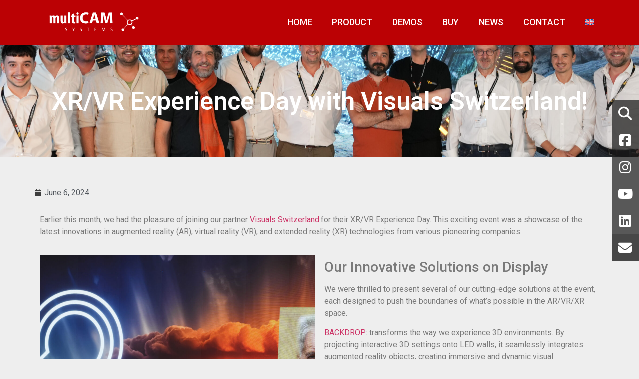

--- FILE ---
content_type: text/html; charset=UTF-8
request_url: https://dev.multicam-systems.com/news/xr-vr-experience-day-with-visuals-switzerland/
body_size: 36936
content:
<!doctype html>
<html dir="ltr" lang="en-US" prefix="og: https://ogp.me/ns#">
<head>
	<meta charset="UTF-8">
	<meta name="viewport" content="width=device-width, initial-scale=1">
	<link rel="profile" href="https://gmpg.org/xfn/11">
	<title>XR/VR Experience Day with Visuals Switzerland!</title>
<link rel="alternate" hreflang="en" href="https://dev.multicam-systems.com/news/xr-vr-experience-day-with-visuals-switzerland/" />
<link rel="alternate" hreflang="fr" href="https://dev.multicam-systems.com/fr/news-fr/xr-vr-experience-day-avec-visuals-switzerland/" />
<link rel="alternate" hreflang="x-default" href="https://dev.multicam-systems.com/news/xr-vr-experience-day-with-visuals-switzerland/" />

		<!-- All in One SEO 4.7.0 - aioseo.com -->
		<meta name="description" content="This exciting event was a showcase of the latest innovations in augmented reality, virtual reality, and extended reality technologies from pioneering companies." />
		<meta name="robots" content="max-image-preview:large" />
		<link rel="canonical" href="https://dev.multicam-systems.com/news/xr-vr-experience-day-with-visuals-switzerland/" />
		<meta name="generator" content="All in One SEO (AIOSEO) 4.7.0" />
		<meta property="og:locale" content="en_US" />
		<meta property="og:site_name" content="multiCAM-systems.com -" />
		<meta property="og:type" content="article" />
		<meta property="og:title" content="XR/VR Experience Day with Visuals Switzerland!" />
		<meta property="og:description" content="This exciting event was a showcase of the latest innovations in augmented reality, virtual reality, and extended reality technologies from pioneering companies." />
		<meta property="og:url" content="https://dev.multicam-systems.com/news/xr-vr-experience-day-with-visuals-switzerland/" />
		<meta property="og:image" content="https://dev.multicam-systems.com/wp-content/uploads/2023/06/Logo-multiCAM-SYSTEMS-red.png" />
		<meta property="og:image:secure_url" content="https://dev.multicam-systems.com/wp-content/uploads/2023/06/Logo-multiCAM-SYSTEMS-red.png" />
		<meta property="article:published_time" content="2024-06-06T12:30:00+00:00" />
		<meta property="article:modified_time" content="2024-06-12T09:26:15+00:00" />
		<meta name="twitter:card" content="summary_large_image" />
		<meta name="twitter:title" content="XR/VR Experience Day with Visuals Switzerland!" />
		<meta name="twitter:description" content="This exciting event was a showcase of the latest innovations in augmented reality, virtual reality, and extended reality technologies from pioneering companies." />
		<meta name="twitter:image" content="https://dev.multicam-systems.com/wp-content/uploads/2023/06/Logo-multiCAM-SYSTEMS-red.png" />
		<script type="application/ld+json" class="aioseo-schema">
			{"@context":"https:\/\/schema.org","@graph":[{"@type":"BlogPosting","@id":"https:\/\/dev.multicam-systems.com\/news\/xr-vr-experience-day-with-visuals-switzerland\/#blogposting","name":"XR\/VR Experience Day with Visuals Switzerland!","headline":"XR\/VR Experience Day with Visuals Switzerland!","author":{"@id":"https:\/\/dev.multicam-systems.com\/author\/marie-charlot\/#author"},"publisher":{"@id":"https:\/\/dev.multicam-systems.com\/#organization"},"image":{"@type":"ImageObject","url":"https:\/\/dev.multicam-systems.com\/wp-content\/uploads\/2024\/06\/visuals-01-scaled.jpg","width":2560,"height":1707},"datePublished":"2024-06-06T14:30:00+02:00","dateModified":"2024-06-12T11:26:15+02:00","inLanguage":"en-US","mainEntityOfPage":{"@id":"https:\/\/dev.multicam-systems.com\/news\/xr-vr-experience-day-with-visuals-switzerland\/#webpage"},"isPartOf":{"@id":"https:\/\/dev.multicam-systems.com\/news\/xr-vr-experience-day-with-visuals-switzerland\/#webpage"},"articleSection":"news"},{"@type":"BreadcrumbList","@id":"https:\/\/dev.multicam-systems.com\/news\/xr-vr-experience-day-with-visuals-switzerland\/#breadcrumblist","itemListElement":[{"@type":"ListItem","@id":"https:\/\/dev.multicam-systems.com\/#listItem","position":1,"name":"Home","item":"https:\/\/dev.multicam-systems.com\/","nextItem":"https:\/\/dev.multicam-systems.com\/category\/news\/#listItem"},{"@type":"ListItem","@id":"https:\/\/dev.multicam-systems.com\/category\/news\/#listItem","position":2,"name":"news","item":"https:\/\/dev.multicam-systems.com\/category\/news\/","nextItem":"https:\/\/dev.multicam-systems.com\/news\/xr-vr-experience-day-with-visuals-switzerland\/#listItem","previousItem":"https:\/\/dev.multicam-systems.com\/#listItem"},{"@type":"ListItem","@id":"https:\/\/dev.multicam-systems.com\/news\/xr-vr-experience-day-with-visuals-switzerland\/#listItem","position":3,"name":"XR\/VR Experience Day with Visuals Switzerland!","previousItem":"https:\/\/dev.multicam-systems.com\/category\/news\/#listItem"}]},{"@type":"Organization","@id":"https:\/\/dev.multicam-systems.com\/#organization","name":"multiCAM-systems.com","url":"https:\/\/dev.multicam-systems.com\/","logo":{"@type":"ImageObject","url":"https:\/\/dev.multicam-systems.com\/wp-content\/uploads\/2023\/06\/Logo-multiCAM-SYSTEMS-red.png","@id":"https:\/\/dev.multicam-systems.com\/news\/xr-vr-experience-day-with-visuals-switzerland\/#organizationLogo","width":2674,"height":1000},"image":{"@id":"https:\/\/dev.multicam-systems.com\/news\/xr-vr-experience-day-with-visuals-switzerland\/#organizationLogo"}},{"@type":"Person","@id":"https:\/\/dev.multicam-systems.com\/author\/marie-charlot\/#author","url":"https:\/\/dev.multicam-systems.com\/author\/marie-charlot\/","name":"Marie Charlot","image":{"@type":"ImageObject","@id":"https:\/\/dev.multicam-systems.com\/news\/xr-vr-experience-day-with-visuals-switzerland\/#authorImage","url":"https:\/\/secure.gravatar.com\/avatar\/7bc2849d448af2f0eb867cbc31ea7f1c?s=96&d=mm&r=g","width":96,"height":96,"caption":"Marie Charlot"}},{"@type":"WebPage","@id":"https:\/\/dev.multicam-systems.com\/news\/xr-vr-experience-day-with-visuals-switzerland\/#webpage","url":"https:\/\/dev.multicam-systems.com\/news\/xr-vr-experience-day-with-visuals-switzerland\/","name":"XR\/VR Experience Day with Visuals Switzerland!","description":"This exciting event was a showcase of the latest innovations in augmented reality, virtual reality, and extended reality technologies from pioneering companies.","inLanguage":"en-US","isPartOf":{"@id":"https:\/\/dev.multicam-systems.com\/#website"},"breadcrumb":{"@id":"https:\/\/dev.multicam-systems.com\/news\/xr-vr-experience-day-with-visuals-switzerland\/#breadcrumblist"},"author":{"@id":"https:\/\/dev.multicam-systems.com\/author\/marie-charlot\/#author"},"creator":{"@id":"https:\/\/dev.multicam-systems.com\/author\/marie-charlot\/#author"},"image":{"@type":"ImageObject","url":"https:\/\/dev.multicam-systems.com\/wp-content\/uploads\/2024\/06\/visuals-01-scaled.jpg","@id":"https:\/\/dev.multicam-systems.com\/news\/xr-vr-experience-day-with-visuals-switzerland\/#mainImage","width":2560,"height":1707},"primaryImageOfPage":{"@id":"https:\/\/dev.multicam-systems.com\/news\/xr-vr-experience-day-with-visuals-switzerland\/#mainImage"},"datePublished":"2024-06-06T14:30:00+02:00","dateModified":"2024-06-12T11:26:15+02:00"},{"@type":"WebSite","@id":"https:\/\/dev.multicam-systems.com\/#website","url":"https:\/\/dev.multicam-systems.com\/","name":"multiCAM-systems.com","inLanguage":"en-US","publisher":{"@id":"https:\/\/dev.multicam-systems.com\/#organization"}}]}
		</script>
		<!-- All in One SEO -->

<link rel="alternate" type="application/rss+xml" title="multiCAM-systems.com &raquo; Feed" href="https://dev.multicam-systems.com/feed/" />
<link rel="alternate" type="application/rss+xml" title="multiCAM-systems.com &raquo; Comments Feed" href="https://dev.multicam-systems.com/comments/feed/" />
<link rel="alternate" type="application/rss+xml" title="multiCAM-systems.com &raquo; XR/VR Experience Day with Visuals Switzerland! Comments Feed" href="https://dev.multicam-systems.com/news/xr-vr-experience-day-with-visuals-switzerland/feed/" />
<script>
window._wpemojiSettings = {"baseUrl":"https:\/\/s.w.org\/images\/core\/emoji\/15.0.3\/72x72\/","ext":".png","svgUrl":"https:\/\/s.w.org\/images\/core\/emoji\/15.0.3\/svg\/","svgExt":".svg","source":{"concatemoji":"https:\/\/dev.multicam-systems.com\/wp-includes\/js\/wp-emoji-release.min.js?ver=6.6.4"}};
/*! This file is auto-generated */
!function(i,n){var o,s,e;function c(e){try{var t={supportTests:e,timestamp:(new Date).valueOf()};sessionStorage.setItem(o,JSON.stringify(t))}catch(e){}}function p(e,t,n){e.clearRect(0,0,e.canvas.width,e.canvas.height),e.fillText(t,0,0);var t=new Uint32Array(e.getImageData(0,0,e.canvas.width,e.canvas.height).data),r=(e.clearRect(0,0,e.canvas.width,e.canvas.height),e.fillText(n,0,0),new Uint32Array(e.getImageData(0,0,e.canvas.width,e.canvas.height).data));return t.every(function(e,t){return e===r[t]})}function u(e,t,n){switch(t){case"flag":return n(e,"\ud83c\udff3\ufe0f\u200d\u26a7\ufe0f","\ud83c\udff3\ufe0f\u200b\u26a7\ufe0f")?!1:!n(e,"\ud83c\uddfa\ud83c\uddf3","\ud83c\uddfa\u200b\ud83c\uddf3")&&!n(e,"\ud83c\udff4\udb40\udc67\udb40\udc62\udb40\udc65\udb40\udc6e\udb40\udc67\udb40\udc7f","\ud83c\udff4\u200b\udb40\udc67\u200b\udb40\udc62\u200b\udb40\udc65\u200b\udb40\udc6e\u200b\udb40\udc67\u200b\udb40\udc7f");case"emoji":return!n(e,"\ud83d\udc26\u200d\u2b1b","\ud83d\udc26\u200b\u2b1b")}return!1}function f(e,t,n){var r="undefined"!=typeof WorkerGlobalScope&&self instanceof WorkerGlobalScope?new OffscreenCanvas(300,150):i.createElement("canvas"),a=r.getContext("2d",{willReadFrequently:!0}),o=(a.textBaseline="top",a.font="600 32px Arial",{});return e.forEach(function(e){o[e]=t(a,e,n)}),o}function t(e){var t=i.createElement("script");t.src=e,t.defer=!0,i.head.appendChild(t)}"undefined"!=typeof Promise&&(o="wpEmojiSettingsSupports",s=["flag","emoji"],n.supports={everything:!0,everythingExceptFlag:!0},e=new Promise(function(e){i.addEventListener("DOMContentLoaded",e,{once:!0})}),new Promise(function(t){var n=function(){try{var e=JSON.parse(sessionStorage.getItem(o));if("object"==typeof e&&"number"==typeof e.timestamp&&(new Date).valueOf()<e.timestamp+604800&&"object"==typeof e.supportTests)return e.supportTests}catch(e){}return null}();if(!n){if("undefined"!=typeof Worker&&"undefined"!=typeof OffscreenCanvas&&"undefined"!=typeof URL&&URL.createObjectURL&&"undefined"!=typeof Blob)try{var e="postMessage("+f.toString()+"("+[JSON.stringify(s),u.toString(),p.toString()].join(",")+"));",r=new Blob([e],{type:"text/javascript"}),a=new Worker(URL.createObjectURL(r),{name:"wpTestEmojiSupports"});return void(a.onmessage=function(e){c(n=e.data),a.terminate(),t(n)})}catch(e){}c(n=f(s,u,p))}t(n)}).then(function(e){for(var t in e)n.supports[t]=e[t],n.supports.everything=n.supports.everything&&n.supports[t],"flag"!==t&&(n.supports.everythingExceptFlag=n.supports.everythingExceptFlag&&n.supports[t]);n.supports.everythingExceptFlag=n.supports.everythingExceptFlag&&!n.supports.flag,n.DOMReady=!1,n.readyCallback=function(){n.DOMReady=!0}}).then(function(){return e}).then(function(){var e;n.supports.everything||(n.readyCallback(),(e=n.source||{}).concatemoji?t(e.concatemoji):e.wpemoji&&e.twemoji&&(t(e.twemoji),t(e.wpemoji)))}))}((window,document),window._wpemojiSettings);
</script>
<style id='wp-emoji-styles-inline-css'>

	img.wp-smiley, img.emoji {
		display: inline !important;
		border: none !important;
		box-shadow: none !important;
		height: 1em !important;
		width: 1em !important;
		margin: 0 0.07em !important;
		vertical-align: -0.1em !important;
		background: none !important;
		padding: 0 !important;
	}
</style>
<style id='classic-theme-styles-inline-css'>
/*! This file is auto-generated */
.wp-block-button__link{color:#fff;background-color:#32373c;border-radius:9999px;box-shadow:none;text-decoration:none;padding:calc(.667em + 2px) calc(1.333em + 2px);font-size:1.125em}.wp-block-file__button{background:#32373c;color:#fff;text-decoration:none}
</style>
<style id='global-styles-inline-css'>
:root{--wp--preset--aspect-ratio--square: 1;--wp--preset--aspect-ratio--4-3: 4/3;--wp--preset--aspect-ratio--3-4: 3/4;--wp--preset--aspect-ratio--3-2: 3/2;--wp--preset--aspect-ratio--2-3: 2/3;--wp--preset--aspect-ratio--16-9: 16/9;--wp--preset--aspect-ratio--9-16: 9/16;--wp--preset--color--black: #000000;--wp--preset--color--cyan-bluish-gray: #abb8c3;--wp--preset--color--white: #ffffff;--wp--preset--color--pale-pink: #f78da7;--wp--preset--color--vivid-red: #cf2e2e;--wp--preset--color--luminous-vivid-orange: #ff6900;--wp--preset--color--luminous-vivid-amber: #fcb900;--wp--preset--color--light-green-cyan: #7bdcb5;--wp--preset--color--vivid-green-cyan: #00d084;--wp--preset--color--pale-cyan-blue: #8ed1fc;--wp--preset--color--vivid-cyan-blue: #0693e3;--wp--preset--color--vivid-purple: #9b51e0;--wp--preset--gradient--vivid-cyan-blue-to-vivid-purple: linear-gradient(135deg,rgba(6,147,227,1) 0%,rgb(155,81,224) 100%);--wp--preset--gradient--light-green-cyan-to-vivid-green-cyan: linear-gradient(135deg,rgb(122,220,180) 0%,rgb(0,208,130) 100%);--wp--preset--gradient--luminous-vivid-amber-to-luminous-vivid-orange: linear-gradient(135deg,rgba(252,185,0,1) 0%,rgba(255,105,0,1) 100%);--wp--preset--gradient--luminous-vivid-orange-to-vivid-red: linear-gradient(135deg,rgba(255,105,0,1) 0%,rgb(207,46,46) 100%);--wp--preset--gradient--very-light-gray-to-cyan-bluish-gray: linear-gradient(135deg,rgb(238,238,238) 0%,rgb(169,184,195) 100%);--wp--preset--gradient--cool-to-warm-spectrum: linear-gradient(135deg,rgb(74,234,220) 0%,rgb(151,120,209) 20%,rgb(207,42,186) 40%,rgb(238,44,130) 60%,rgb(251,105,98) 80%,rgb(254,248,76) 100%);--wp--preset--gradient--blush-light-purple: linear-gradient(135deg,rgb(255,206,236) 0%,rgb(152,150,240) 100%);--wp--preset--gradient--blush-bordeaux: linear-gradient(135deg,rgb(254,205,165) 0%,rgb(254,45,45) 50%,rgb(107,0,62) 100%);--wp--preset--gradient--luminous-dusk: linear-gradient(135deg,rgb(255,203,112) 0%,rgb(199,81,192) 50%,rgb(65,88,208) 100%);--wp--preset--gradient--pale-ocean: linear-gradient(135deg,rgb(255,245,203) 0%,rgb(182,227,212) 50%,rgb(51,167,181) 100%);--wp--preset--gradient--electric-grass: linear-gradient(135deg,rgb(202,248,128) 0%,rgb(113,206,126) 100%);--wp--preset--gradient--midnight: linear-gradient(135deg,rgb(2,3,129) 0%,rgb(40,116,252) 100%);--wp--preset--font-size--small: 13px;--wp--preset--font-size--medium: 20px;--wp--preset--font-size--large: 36px;--wp--preset--font-size--x-large: 42px;--wp--preset--spacing--20: 0.44rem;--wp--preset--spacing--30: 0.67rem;--wp--preset--spacing--40: 1rem;--wp--preset--spacing--50: 1.5rem;--wp--preset--spacing--60: 2.25rem;--wp--preset--spacing--70: 3.38rem;--wp--preset--spacing--80: 5.06rem;--wp--preset--shadow--natural: 6px 6px 9px rgba(0, 0, 0, 0.2);--wp--preset--shadow--deep: 12px 12px 50px rgba(0, 0, 0, 0.4);--wp--preset--shadow--sharp: 6px 6px 0px rgba(0, 0, 0, 0.2);--wp--preset--shadow--outlined: 6px 6px 0px -3px rgba(255, 255, 255, 1), 6px 6px rgba(0, 0, 0, 1);--wp--preset--shadow--crisp: 6px 6px 0px rgba(0, 0, 0, 1);}:where(.is-layout-flex){gap: 0.5em;}:where(.is-layout-grid){gap: 0.5em;}body .is-layout-flex{display: flex;}.is-layout-flex{flex-wrap: wrap;align-items: center;}.is-layout-flex > :is(*, div){margin: 0;}body .is-layout-grid{display: grid;}.is-layout-grid > :is(*, div){margin: 0;}:where(.wp-block-columns.is-layout-flex){gap: 2em;}:where(.wp-block-columns.is-layout-grid){gap: 2em;}:where(.wp-block-post-template.is-layout-flex){gap: 1.25em;}:where(.wp-block-post-template.is-layout-grid){gap: 1.25em;}.has-black-color{color: var(--wp--preset--color--black) !important;}.has-cyan-bluish-gray-color{color: var(--wp--preset--color--cyan-bluish-gray) !important;}.has-white-color{color: var(--wp--preset--color--white) !important;}.has-pale-pink-color{color: var(--wp--preset--color--pale-pink) !important;}.has-vivid-red-color{color: var(--wp--preset--color--vivid-red) !important;}.has-luminous-vivid-orange-color{color: var(--wp--preset--color--luminous-vivid-orange) !important;}.has-luminous-vivid-amber-color{color: var(--wp--preset--color--luminous-vivid-amber) !important;}.has-light-green-cyan-color{color: var(--wp--preset--color--light-green-cyan) !important;}.has-vivid-green-cyan-color{color: var(--wp--preset--color--vivid-green-cyan) !important;}.has-pale-cyan-blue-color{color: var(--wp--preset--color--pale-cyan-blue) !important;}.has-vivid-cyan-blue-color{color: var(--wp--preset--color--vivid-cyan-blue) !important;}.has-vivid-purple-color{color: var(--wp--preset--color--vivid-purple) !important;}.has-black-background-color{background-color: var(--wp--preset--color--black) !important;}.has-cyan-bluish-gray-background-color{background-color: var(--wp--preset--color--cyan-bluish-gray) !important;}.has-white-background-color{background-color: var(--wp--preset--color--white) !important;}.has-pale-pink-background-color{background-color: var(--wp--preset--color--pale-pink) !important;}.has-vivid-red-background-color{background-color: var(--wp--preset--color--vivid-red) !important;}.has-luminous-vivid-orange-background-color{background-color: var(--wp--preset--color--luminous-vivid-orange) !important;}.has-luminous-vivid-amber-background-color{background-color: var(--wp--preset--color--luminous-vivid-amber) !important;}.has-light-green-cyan-background-color{background-color: var(--wp--preset--color--light-green-cyan) !important;}.has-vivid-green-cyan-background-color{background-color: var(--wp--preset--color--vivid-green-cyan) !important;}.has-pale-cyan-blue-background-color{background-color: var(--wp--preset--color--pale-cyan-blue) !important;}.has-vivid-cyan-blue-background-color{background-color: var(--wp--preset--color--vivid-cyan-blue) !important;}.has-vivid-purple-background-color{background-color: var(--wp--preset--color--vivid-purple) !important;}.has-black-border-color{border-color: var(--wp--preset--color--black) !important;}.has-cyan-bluish-gray-border-color{border-color: var(--wp--preset--color--cyan-bluish-gray) !important;}.has-white-border-color{border-color: var(--wp--preset--color--white) !important;}.has-pale-pink-border-color{border-color: var(--wp--preset--color--pale-pink) !important;}.has-vivid-red-border-color{border-color: var(--wp--preset--color--vivid-red) !important;}.has-luminous-vivid-orange-border-color{border-color: var(--wp--preset--color--luminous-vivid-orange) !important;}.has-luminous-vivid-amber-border-color{border-color: var(--wp--preset--color--luminous-vivid-amber) !important;}.has-light-green-cyan-border-color{border-color: var(--wp--preset--color--light-green-cyan) !important;}.has-vivid-green-cyan-border-color{border-color: var(--wp--preset--color--vivid-green-cyan) !important;}.has-pale-cyan-blue-border-color{border-color: var(--wp--preset--color--pale-cyan-blue) !important;}.has-vivid-cyan-blue-border-color{border-color: var(--wp--preset--color--vivid-cyan-blue) !important;}.has-vivid-purple-border-color{border-color: var(--wp--preset--color--vivid-purple) !important;}.has-vivid-cyan-blue-to-vivid-purple-gradient-background{background: var(--wp--preset--gradient--vivid-cyan-blue-to-vivid-purple) !important;}.has-light-green-cyan-to-vivid-green-cyan-gradient-background{background: var(--wp--preset--gradient--light-green-cyan-to-vivid-green-cyan) !important;}.has-luminous-vivid-amber-to-luminous-vivid-orange-gradient-background{background: var(--wp--preset--gradient--luminous-vivid-amber-to-luminous-vivid-orange) !important;}.has-luminous-vivid-orange-to-vivid-red-gradient-background{background: var(--wp--preset--gradient--luminous-vivid-orange-to-vivid-red) !important;}.has-very-light-gray-to-cyan-bluish-gray-gradient-background{background: var(--wp--preset--gradient--very-light-gray-to-cyan-bluish-gray) !important;}.has-cool-to-warm-spectrum-gradient-background{background: var(--wp--preset--gradient--cool-to-warm-spectrum) !important;}.has-blush-light-purple-gradient-background{background: var(--wp--preset--gradient--blush-light-purple) !important;}.has-blush-bordeaux-gradient-background{background: var(--wp--preset--gradient--blush-bordeaux) !important;}.has-luminous-dusk-gradient-background{background: var(--wp--preset--gradient--luminous-dusk) !important;}.has-pale-ocean-gradient-background{background: var(--wp--preset--gradient--pale-ocean) !important;}.has-electric-grass-gradient-background{background: var(--wp--preset--gradient--electric-grass) !important;}.has-midnight-gradient-background{background: var(--wp--preset--gradient--midnight) !important;}.has-small-font-size{font-size: var(--wp--preset--font-size--small) !important;}.has-medium-font-size{font-size: var(--wp--preset--font-size--medium) !important;}.has-large-font-size{font-size: var(--wp--preset--font-size--large) !important;}.has-x-large-font-size{font-size: var(--wp--preset--font-size--x-large) !important;}
:where(.wp-block-post-template.is-layout-flex){gap: 1.25em;}:where(.wp-block-post-template.is-layout-grid){gap: 1.25em;}
:where(.wp-block-columns.is-layout-flex){gap: 2em;}:where(.wp-block-columns.is-layout-grid){gap: 2em;}
:root :where(.wp-block-pullquote){font-size: 1.5em;line-height: 1.6;}
</style>
<link rel='stylesheet' id='wpml-blocks-css' href='https://dev.multicam-systems.com/wp-content/plugins/sitepress-multilingual-cms/dist/css/blocks/styles.css?ver=4.6.13' media='all' />
<link rel='stylesheet' id='wpml-legacy-horizontal-list-0-css' href='https://dev.multicam-systems.com/wp-content/plugins/sitepress-multilingual-cms/templates/language-switchers/legacy-list-horizontal/style.min.css?ver=1' media='all' />
<link rel='stylesheet' id='wpml-menu-item-0-css' href='https://dev.multicam-systems.com/wp-content/plugins/sitepress-multilingual-cms/templates/language-switchers/menu-item/style.min.css?ver=1' media='all' />
<link rel='stylesheet' id='cmplz-general-css' href='https://dev.multicam-systems.com/wp-content/plugins/complianz-gdpr-premium/assets/css/cookieblocker.min.css?ver=1722950394' media='all' />
<link rel='stylesheet' id='eae-css-css' href='https://dev.multicam-systems.com/wp-content/plugins/addon-elements-for-elementor-page-builder/assets/css/eae.min.css?ver=1.13.7' media='all' />
<link rel='stylesheet' id='eae-peel-css-css' href='https://dev.multicam-systems.com/wp-content/plugins/addon-elements-for-elementor-page-builder/assets/lib/peel/peel.css?ver=1.13.7' media='all' />
<link rel='stylesheet' id='font-awesome-4-shim-css' href='https://dev.multicam-systems.com/wp-content/plugins/elementor/assets/lib/font-awesome/css/v4-shims.min.css?ver=1.0' media='all' />
<link rel='stylesheet' id='font-awesome-5-all-css' href='https://dev.multicam-systems.com/wp-content/plugins/elementor/assets/lib/font-awesome/css/all.min.css?ver=1.0' media='all' />
<link rel='stylesheet' id='vegas-css-css' href='https://dev.multicam-systems.com/wp-content/plugins/addon-elements-for-elementor-page-builder/assets/lib/vegas/vegas.min.css?ver=2.4.0' media='all' />
<link rel='stylesheet' id='hello-elementor-css' href='https://dev.multicam-systems.com/wp-content/themes/hello-elementor/style.min.css?ver=3.1.1' media='all' />
<link rel='stylesheet' id='hello-elementor-theme-style-css' href='https://dev.multicam-systems.com/wp-content/themes/hello-elementor/theme.min.css?ver=3.1.1' media='all' />
<link rel='stylesheet' id='hello-elementor-header-footer-css' href='https://dev.multicam-systems.com/wp-content/themes/hello-elementor/header-footer.min.css?ver=3.1.1' media='all' />
<link rel='stylesheet' id='elementor-frontend-css' href='https://dev.multicam-systems.com/wp-content/plugins/elementor/assets/css/frontend.min.css?ver=3.24.0' media='all' />
<style id='elementor-frontend-inline-css'>
.elementor-1794 .elementor-element.elementor-element-31315776:not(.elementor-motion-effects-element-type-background), .elementor-1794 .elementor-element.elementor-element-31315776 > .elementor-motion-effects-container > .elementor-motion-effects-layer{background-image:url("https://dev.multicam-systems.com/wp-content/uploads/2024/06/visuals-01-scaled.jpg");}
</style>
<link rel='stylesheet' id='elementor-post-19-css' href='https://dev.multicam-systems.com/wp-content/uploads/elementor/css/post-19.css?ver=1726060236' media='all' />
<link rel='stylesheet' id='widget-image-css' href='https://dev.multicam-systems.com/wp-content/plugins/elementor/assets/css/widget-image.min.css?ver=3.24.0' media='all' />
<link rel='stylesheet' id='widget-nav-menu-css' href='https://dev.multicam-systems.com/wp-content/plugins/elementor-pro/assets/css/widget-nav-menu.min.css?ver=3.24.0' media='all' />
<link rel='stylesheet' id='widget-social-icons-css' href='https://dev.multicam-systems.com/wp-content/plugins/elementor/assets/css/widget-social-icons.min.css?ver=3.24.0' media='all' />
<link rel='stylesheet' id='e-apple-webkit-css' href='https://dev.multicam-systems.com/wp-content/plugins/elementor/assets/css/conditionals/apple-webkit.min.css?ver=3.24.0' media='all' />
<link rel='stylesheet' id='widget-heading-css' href='https://dev.multicam-systems.com/wp-content/plugins/elementor/assets/css/widget-heading.min.css?ver=3.24.0' media='all' />
<link rel='stylesheet' id='widget-text-editor-css' href='https://dev.multicam-systems.com/wp-content/plugins/elementor/assets/css/widget-text-editor.min.css?ver=3.24.0' media='all' />
<link rel='stylesheet' id='widget-nested-tabs-css' href='https://dev.multicam-systems.com/wp-content/plugins/elementor/assets/css/widget-nested-tabs.min.css?ver=3.24.0' media='all' />
<link rel='stylesheet' id='e-animation-grow-css' href='https://dev.multicam-systems.com/wp-content/plugins/elementor/assets/lib/animations/styles/e-animation-grow.min.css?ver=3.24.0' media='all' />
<link rel='stylesheet' id='widget-spacer-css' href='https://dev.multicam-systems.com/wp-content/plugins/elementor/assets/css/widget-spacer.min.css?ver=3.24.0' media='all' />
<link rel='stylesheet' id='widget-theme-elements-css' href='https://dev.multicam-systems.com/wp-content/plugins/elementor-pro/assets/css/widget-theme-elements.min.css?ver=3.24.0' media='all' />
<link rel='stylesheet' id='widget-icon-list-css' href='https://dev.multicam-systems.com/wp-content/plugins/elementor/assets/css/widget-icon-list.min.css?ver=3.24.0' media='all' />
<link rel='stylesheet' id='e-animation-fadeInRight-css' href='https://dev.multicam-systems.com/wp-content/plugins/elementor/assets/lib/animations/styles/fadeInRight.min.css?ver=3.24.0' media='all' />
<link rel='stylesheet' id='elementor-icons-css' href='https://dev.multicam-systems.com/wp-content/plugins/elementor/assets/lib/eicons/css/elementor-icons.min.css?ver=5.31.0' media='all' />
<link rel='stylesheet' id='swiper-css' href='https://dev.multicam-systems.com/wp-content/plugins/elementor/assets/lib/swiper/v8/css/swiper.min.css?ver=8.4.5' media='all' />
<link rel='stylesheet' id='e-swiper-css' href='https://dev.multicam-systems.com/wp-content/plugins/elementor/assets/css/conditionals/e-swiper.min.css?ver=3.24.0' media='all' />
<link rel='stylesheet' id='elementor-pro-css' href='https://dev.multicam-systems.com/wp-content/plugins/elementor-pro/assets/css/frontend.min.css?ver=3.24.0' media='all' />
<link rel='stylesheet' id='elementor-global-css' href='https://dev.multicam-systems.com/wp-content/uploads/elementor/css/global.css?ver=1726060237' media='all' />
<link rel='stylesheet' id='elementor-post-9971-css' href='https://dev.multicam-systems.com/wp-content/uploads/elementor/css/post-9971.css?ver=1726084340' media='all' />
<link rel='stylesheet' id='elementor-post-17-css' href='https://dev.multicam-systems.com/wp-content/uploads/elementor/css/post-17.css?ver=1726060237' media='all' />
<link rel='stylesheet' id='elementor-post-25-css' href='https://dev.multicam-systems.com/wp-content/uploads/elementor/css/post-25.css?ver=1726060237' media='all' />
<link rel='stylesheet' id='elementor-post-1794-css' href='https://dev.multicam-systems.com/wp-content/uploads/elementor/css/post-1794.css?ver=1726076902' media='all' />
<link rel='stylesheet' id='elementor-post-4230-css' href='https://dev.multicam-systems.com/wp-content/uploads/elementor/css/post-4230.css?ver=1726060237' media='all' />
<link rel='stylesheet' id='hello-elementor-child-style-css' href='https://dev.multicam-systems.com/wp-content/themes/hello-theme-child-master/style.css?ver=2.0.0' media='all' />
<link rel='stylesheet' id='google-fonts-1-css' href='https://fonts.googleapis.com/css?family=Roboto%3A100%2C100italic%2C200%2C200italic%2C300%2C300italic%2C400%2C400italic%2C500%2C500italic%2C600%2C600italic%2C700%2C700italic%2C800%2C800italic%2C900%2C900italic%7CRoboto+Slab%3A100%2C100italic%2C200%2C200italic%2C300%2C300italic%2C400%2C400italic%2C500%2C500italic%2C600%2C600italic%2C700%2C700italic%2C800%2C800italic%2C900%2C900italic&#038;display=swap&#038;ver=6.6.4' media='all' />
<link rel="preconnect" href="https://fonts.gstatic.com/" crossorigin><link rel="stylesheet" type="text/css" href="https://dev.multicam-systems.com/wp-content/plugins/smart-slider-3/Public/SmartSlider3/Application/Frontend/Assets/dist/smartslider.min.css?ver=6f970dc2" media="all">
<link rel="stylesheet" type="text/css" href="https://fonts.googleapis.com/css?display=swap&amp;family=Roboto%3A300%2C400" media="all">
<style data-related="n2-ss-14">div#n2-ss-14 .n2-ss-slider-1{display:grid;position:relative;}div#n2-ss-14 .n2-ss-slider-2{display:grid;position:relative;overflow:hidden;padding:0px 0px 0px 0px;border:0px solid RGBA(62,62,62,1);border-radius:0px;background-clip:padding-box;background-repeat:repeat;background-position:50% 50%;background-size:cover;background-attachment:scroll;z-index:1;}div#n2-ss-14:not(.n2-ss-loaded) .n2-ss-slider-2{background-image:none !important;}div#n2-ss-14 .n2-ss-slider-3{display:grid;grid-template-areas:'cover';position:relative;overflow:hidden;z-index:10;}div#n2-ss-14 .n2-ss-slider-3 > *{grid-area:cover;}div#n2-ss-14 .n2-ss-slide-backgrounds,div#n2-ss-14 .n2-ss-slider-3 > .n2-ss-divider{position:relative;}div#n2-ss-14 .n2-ss-slide-backgrounds{z-index:10;}div#n2-ss-14 .n2-ss-slide-backgrounds > *{overflow:hidden;}div#n2-ss-14 .n2-ss-slide-background{transform:translateX(-100000px);}div#n2-ss-14 .n2-ss-slider-4{place-self:center;position:relative;width:100%;height:100%;z-index:20;display:grid;grid-template-areas:'slide';}div#n2-ss-14 .n2-ss-slider-4 > *{grid-area:slide;}div#n2-ss-14.n2-ss-full-page--constrain-ratio .n2-ss-slider-4{height:auto;}div#n2-ss-14 .n2-ss-slide{display:grid;place-items:center;grid-auto-columns:100%;position:relative;z-index:20;-webkit-backface-visibility:hidden;transform:translateX(-100000px);}div#n2-ss-14 .n2-ss-slide{perspective:1500px;}div#n2-ss-14 .n2-ss-slide-active{z-index:21;}.n2-ss-background-animation{position:absolute;top:0;left:0;width:100%;height:100%;z-index:3;}div#n2-ss-14 .nextend-arrow{cursor:pointer;overflow:hidden;line-height:0 !important;z-index:18;-webkit-user-select:none;}div#n2-ss-14 .nextend-arrow img{position:relative;display:block;}div#n2-ss-14 .nextend-arrow img.n2-arrow-hover-img{display:none;}div#n2-ss-14 .nextend-arrow:FOCUS img.n2-arrow-hover-img,div#n2-ss-14 .nextend-arrow:HOVER img.n2-arrow-hover-img{display:inline;}div#n2-ss-14 .nextend-arrow:FOCUS img.n2-arrow-normal-img,div#n2-ss-14 .nextend-arrow:HOVER img.n2-arrow-normal-img{display:none;}div#n2-ss-14 .nextend-arrow-animated{overflow:hidden;}div#n2-ss-14 .nextend-arrow-animated > div{position:relative;}div#n2-ss-14 .nextend-arrow-animated .n2-active{position:absolute;}div#n2-ss-14 .nextend-arrow-animated-fade{transition:background 0.3s, opacity 0.4s;}div#n2-ss-14 .nextend-arrow-animated-horizontal > div{transition:all 0.4s;transform:none;}div#n2-ss-14 .nextend-arrow-animated-horizontal .n2-active{top:0;}div#n2-ss-14 .nextend-arrow-previous.nextend-arrow-animated-horizontal .n2-active{left:100%;}div#n2-ss-14 .nextend-arrow-next.nextend-arrow-animated-horizontal .n2-active{right:100%;}div#n2-ss-14 .nextend-arrow-previous.nextend-arrow-animated-horizontal:HOVER > div,div#n2-ss-14 .nextend-arrow-previous.nextend-arrow-animated-horizontal:FOCUS > div{transform:translateX(-100%);}div#n2-ss-14 .nextend-arrow-next.nextend-arrow-animated-horizontal:HOVER > div,div#n2-ss-14 .nextend-arrow-next.nextend-arrow-animated-horizontal:FOCUS > div{transform:translateX(100%);}div#n2-ss-14 .nextend-arrow-animated-vertical > div{transition:all 0.4s;transform:none;}div#n2-ss-14 .nextend-arrow-animated-vertical .n2-active{left:0;}div#n2-ss-14 .nextend-arrow-previous.nextend-arrow-animated-vertical .n2-active{top:100%;}div#n2-ss-14 .nextend-arrow-next.nextend-arrow-animated-vertical .n2-active{bottom:100%;}div#n2-ss-14 .nextend-arrow-previous.nextend-arrow-animated-vertical:HOVER > div,div#n2-ss-14 .nextend-arrow-previous.nextend-arrow-animated-vertical:FOCUS > div{transform:translateY(-100%);}div#n2-ss-14 .nextend-arrow-next.nextend-arrow-animated-vertical:HOVER > div,div#n2-ss-14 .nextend-arrow-next.nextend-arrow-animated-vertical:FOCUS > div{transform:translateY(100%);}div#n2-ss-14 .n2-ss-control-bullet{visibility:hidden;text-align:center;justify-content:center;z-index:14;}div#n2-ss-14 .n2-ss-control-bullet--calculate-size{left:0 !important;}div#n2-ss-14 .n2-ss-control-bullet-horizontal.n2-ss-control-bullet-fullsize{width:100%;}div#n2-ss-14 .n2-ss-control-bullet-vertical.n2-ss-control-bullet-fullsize{height:100%;flex-flow:column;}div#n2-ss-14 .nextend-bullet-bar{display:inline-flex;vertical-align:top;visibility:visible;align-items:center;flex-wrap:wrap;}div#n2-ss-14 .n2-bar-justify-content-left{justify-content:flex-start;}div#n2-ss-14 .n2-bar-justify-content-center{justify-content:center;}div#n2-ss-14 .n2-bar-justify-content-right{justify-content:flex-end;}div#n2-ss-14 .n2-ss-control-bullet-vertical > .nextend-bullet-bar{flex-flow:column;}div#n2-ss-14 .n2-ss-control-bullet-fullsize > .nextend-bullet-bar{display:flex;}div#n2-ss-14 .n2-ss-control-bullet-horizontal.n2-ss-control-bullet-fullsize > .nextend-bullet-bar{flex:1 1 auto;}div#n2-ss-14 .n2-ss-control-bullet-vertical.n2-ss-control-bullet-fullsize > .nextend-bullet-bar{height:100%;}div#n2-ss-14 .nextend-bullet-bar .n2-bullet{cursor:pointer;transition:background-color 0.4s;}div#n2-ss-14 .nextend-bullet-bar .n2-bullet.n2-active{cursor:default;}div#n2-ss-14 div.n2-ss-bullet-thumbnail-container{position:absolute;z-index:10000000;}div#n2-ss-14 .n2-ss-bullet-thumbnail-container .n2-ss-bullet-thumbnail{background-size:cover;background-repeat:no-repeat;background-position:center;}div#n2-ss-14 .n-uc-CRrUcO26DGXI-inner{border-width:0px 0px 0px 0px ;border-style:solid;border-color:RGBA(255,255,255,1);}div#n2-ss-14 .n-uc-CRrUcO26DGXI-inner:HOVER{border-width:0px 0px 0px 0px ;border-style:solid;border-color:RGBA(255,255,255,1);}div#n2-ss-14 .n-uc-icasTFPj7Fw8-inner{--n2bgimage:URL("https://dev.multicam-systems.com/wp-content/uploads/2024/06/SFSMS.jpg");background-position:50% 50%,50% 50%;border-width:0px 0px 0px 0px ;border-style:solid;border-color:RGBA(255,255,255,1);}div#n2-ss-14 .n-uc-icasTFPj7Fw8-inner:HOVER{border-width:0px 0px 0px 0px ;border-style:solid;border-color:RGBA(255,255,255,1);}div#n2-ss-14 .n-uc-IzNQC7eedOOs-inner{border-width:0px 0px 0px 0px ;border-style:solid;border-color:RGBA(255,255,255,1);}div#n2-ss-14 .n-uc-IzNQC7eedOOs-inner:HOVER{border-width:0px 0px 0px 0px ;border-style:solid;border-color:RGBA(255,255,255,1);}div#n2-ss-14 .n2-font-2d465f3a4fcafae3bf72f90fcfdba1b7-hover{font-family: 'Roboto','Arial';color: #000000;font-size:143.75%;text-shadow: none;line-height: 1.5;font-weight: normal;font-style: normal;text-decoration: none;text-align: left;letter-spacing: normal;word-spacing: normal;text-transform: none;font-weight: 700;}div#n2-ss-14 .n2-font-008ffb2dfa4de8921e749202fb11ef89-paragraph{font-family: 'Roboto','Arial';color: #81898d;font-size:87.5%;text-shadow: none;line-height: 1.5;font-weight: normal;font-style: normal;text-decoration: none;text-align: left;letter-spacing: normal;word-spacing: normal;text-transform: none;font-weight: 400;}div#n2-ss-14 .n2-font-008ffb2dfa4de8921e749202fb11ef89-paragraph a, div#n2-ss-14 .n2-font-008ffb2dfa4de8921e749202fb11ef89-paragraph a:FOCUS{font-family: 'Roboto','Arial';color: #1890d7;font-size:100%;text-shadow: none;line-height: 1.5;font-weight: normal;font-style: normal;text-decoration: none;text-align: left;letter-spacing: normal;word-spacing: normal;text-transform: none;font-weight: 400;}div#n2-ss-14 .n2-font-008ffb2dfa4de8921e749202fb11ef89-paragraph a:HOVER, div#n2-ss-14 .n2-font-008ffb2dfa4de8921e749202fb11ef89-paragraph a:ACTIVE{font-family: 'Roboto','Arial';color: #1890d7;font-size:100%;text-shadow: none;line-height: 1.5;font-weight: normal;font-style: normal;text-decoration: none;text-align: left;letter-spacing: normal;word-spacing: normal;text-transform: none;font-weight: 400;}div#n2-ss-14 .n-uc-CRrUcO26DGXI1-inner{border-width:0px 0px 0px 0px ;border-style:solid;border-color:RGBA(255,255,255,1);}div#n2-ss-14 .n-uc-CRrUcO26DGXI1-inner:HOVER{border-width:0px 0px 0px 0px ;border-style:solid;border-color:RGBA(255,255,255,1);}div#n2-ss-14 .n-uc-icasTFPj7Fw81-inner{--n2bgimage:URL("https://dev.multicam-systems.com/wp-content/uploads/2024/06/visuals-01-scaled.jpg");background-position:50% 50%,50% 50%;border-width:0px 0px 0px 0px ;border-style:solid;border-color:RGBA(255,255,255,1);}div#n2-ss-14 .n-uc-icasTFPj7Fw81-inner:HOVER{border-width:0px 0px 0px 0px ;border-style:solid;border-color:RGBA(255,255,255,1);}div#n2-ss-14 .n-uc-IzNQC7eedOOs1-inner{border-width:0px 0px 0px 0px ;border-style:solid;border-color:RGBA(255,255,255,1);}div#n2-ss-14 .n-uc-IzNQC7eedOOs1-inner:HOVER{border-width:0px 0px 0px 0px ;border-style:solid;border-color:RGBA(255,255,255,1);}div#n2-ss-14 .n-uc-CRrUcO26DGXI2-inner{border-width:0px 0px 0px 0px ;border-style:solid;border-color:RGBA(255,255,255,1);}div#n2-ss-14 .n-uc-CRrUcO26DGXI2-inner:HOVER{border-width:0px 0px 0px 0px ;border-style:solid;border-color:RGBA(255,255,255,1);}div#n2-ss-14 .n-uc-icasTFPj7Fw82-inner{--n2bgimage:URL("https://dev.multicam-systems.com/wp-content/uploads/2024/05/Capture-decran-2024-04-29-115033.png");background-position:50% 50%,50% 50%;border-width:0px 0px 0px 0px ;border-style:solid;border-color:RGBA(255,255,255,1);}div#n2-ss-14 .n-uc-icasTFPj7Fw82-inner:HOVER{border-width:0px 0px 0px 0px ;border-style:solid;border-color:RGBA(255,255,255,1);}div#n2-ss-14 .n-uc-IzNQC7eedOOs2-inner{border-width:0px 0px 0px 0px ;border-style:solid;border-color:RGBA(255,255,255,1);}div#n2-ss-14 .n-uc-IzNQC7eedOOs2-inner:HOVER{border-width:0px 0px 0px 0px ;border-style:solid;border-color:RGBA(255,255,255,1);}div#n2-ss-14 .n-uc-CRrUcO26DGXI3-inner{border-width:0px 0px 0px 0px ;border-style:solid;border-color:RGBA(255,255,255,1);}div#n2-ss-14 .n-uc-CRrUcO26DGXI3-inner:HOVER{border-width:0px 0px 0px 0px ;border-style:solid;border-color:RGBA(255,255,255,1);}div#n2-ss-14 .n-uc-icasTFPj7Fw83-inner{--n2bgimage:URL("https://dev.multicam-systems.com/wp-content/uploads/2024/05/TRM-2.png");background-position:50% 50%,50% 50%;border-width:0px 0px 0px 0px ;border-style:solid;border-color:RGBA(255,255,255,1);}div#n2-ss-14 .n-uc-icasTFPj7Fw83-inner:HOVER{border-width:0px 0px 0px 0px ;border-style:solid;border-color:RGBA(255,255,255,1);}div#n2-ss-14 .n-uc-IzNQC7eedOOs3-inner{border-width:0px 0px 0px 0px ;border-style:solid;border-color:RGBA(255,255,255,1);}div#n2-ss-14 .n-uc-IzNQC7eedOOs3-inner:HOVER{border-width:0px 0px 0px 0px ;border-style:solid;border-color:RGBA(255,255,255,1);}div#n2-ss-14 .n-uc-CRrUcO26DGXI4-inner{border-width:0px 0px 0px 0px ;border-style:solid;border-color:RGBA(255,255,255,1);}div#n2-ss-14 .n-uc-CRrUcO26DGXI4-inner:HOVER{border-width:0px 0px 0px 0px ;border-style:solid;border-color:RGBA(255,255,255,1);}div#n2-ss-14 .n-uc-icasTFPj7Fw84-inner{--n2bgimage:URL("https://dev.multicam-systems.com/wp-content/uploads/2024/05/WhatsApp-Image-2024-04-03-at-09.34.12-1.jpeg");background-position:50% 50%,50% 50%;border-width:0px 0px 0px 0px ;border-style:solid;border-color:RGBA(255,255,255,1);}div#n2-ss-14 .n-uc-icasTFPj7Fw84-inner:HOVER{border-width:0px 0px 0px 0px ;border-style:solid;border-color:RGBA(255,255,255,1);}div#n2-ss-14 .n-uc-IzNQC7eedOOs4-inner{border-width:0px 0px 0px 0px ;border-style:solid;border-color:RGBA(255,255,255,1);}div#n2-ss-14 .n-uc-IzNQC7eedOOs4-inner:HOVER{border-width:0px 0px 0px 0px ;border-style:solid;border-color:RGBA(255,255,255,1);}div#n2-ss-14 .n2-style-37ea7982863175cfcae97c14d27553d6-dot{background: RGBA(0,0,0,0.67);opacity:1;padding:5px 5px 5px 5px ;box-shadow: none;border: 0px solid RGBA(0,0,0,1);border-radius:50px;margin:4px;}div#n2-ss-14 .n2-style-37ea7982863175cfcae97c14d27553d6-dot.n2-active, div#n2-ss-14 .n2-style-37ea7982863175cfcae97c14d27553d6-dot:HOVER, div#n2-ss-14 .n2-style-37ea7982863175cfcae97c14d27553d6-dot:FOCUS{background: #BB0104;}div#n2-ss-14 .n2-ss-slide-limiter{max-width:1140px;}div#n2-ss-14 .n-uc-w9Rf3O9HhTiO{padding:0px 0px 0px 0px}div#n2-ss-14 .n-uc-XFhE5WTpMkB0-inner{padding:0px 0px 0px 0px;justify-content:center}div#n2-ss-14 .n-uc-XFhE5WTpMkB0{align-self:center;}div#n2-ss-14 .n-uc-CRrUcO26DGXI-inner{padding:0px 10px 0px 0px}div#n2-ss-14 .n-uc-CRrUcO26DGXI-inner > .n2-ss-layer-row-inner{width:calc(100% + 21px);margin:-10px;flex-wrap:nowrap;}div#n2-ss-14 .n-uc-CRrUcO26DGXI-inner > .n2-ss-layer-row-inner > .n2-ss-layer[data-sstype="col"]{margin:10px}div#n2-ss-14 .n-uc-icasTFPj7Fw8-inner{padding:150px 150px 150px 150px;justify-content:center}div#n2-ss-14 .n-uc-icasTFPj7Fw8{max-width: 535px;width:50%}div#n2-ss-14 .n-uc-IzNQC7eedOOs-inner{padding:10px 10px 10px 10px;justify-content:center}div#n2-ss-14 .n-uc-IzNQC7eedOOs{width:50%}div#n2-ss-14 .n-uc-vdWKPL3oGHAL{--margin-bottom:20px}div#n2-ss-14 .n-uc-mxuI8ca9ySYR1{padding:0px 0px 0px 0px}div#n2-ss-14 .n-uc-XFhE5WTpMkB01-inner{padding:0px 0px 0px 0px;justify-content:center}div#n2-ss-14 .n-uc-XFhE5WTpMkB01{align-self:center;}div#n2-ss-14 .n-uc-CRrUcO26DGXI1-inner{padding:0px 10px 0px 0px}div#n2-ss-14 .n-uc-CRrUcO26DGXI1-inner > .n2-ss-layer-row-inner{width:calc(100% + 21px);margin:-10px;flex-wrap:nowrap;}div#n2-ss-14 .n-uc-CRrUcO26DGXI1-inner > .n2-ss-layer-row-inner > .n2-ss-layer[data-sstype="col"]{margin:10px}div#n2-ss-14 .n-uc-icasTFPj7Fw81-inner{padding:150px 150px 150px 150px;justify-content:center}div#n2-ss-14 .n-uc-icasTFPj7Fw81{max-width: 535px;width:50%}div#n2-ss-14 .n-uc-IzNQC7eedOOs1-inner{padding:10px 10px 10px 10px;justify-content:center}div#n2-ss-14 .n-uc-IzNQC7eedOOs1{width:50%}div#n2-ss-14 .n-uc-vdWKPL3oGHAL1{--margin-bottom:20px}div#n2-ss-14 .n-uc-DoCdsIhO5ak42{padding:0px 0px 0px 0px}div#n2-ss-14 .n-uc-XFhE5WTpMkB02-inner{padding:0px 0px 0px 0px;justify-content:center}div#n2-ss-14 .n-uc-XFhE5WTpMkB02{align-self:center;}div#n2-ss-14 .n-uc-CRrUcO26DGXI2-inner{padding:0px 10px 0px 0px}div#n2-ss-14 .n-uc-CRrUcO26DGXI2-inner > .n2-ss-layer-row-inner{width:calc(100% + 21px);margin:-10px;flex-wrap:nowrap;}div#n2-ss-14 .n-uc-CRrUcO26DGXI2-inner > .n2-ss-layer-row-inner > .n2-ss-layer[data-sstype="col"]{margin:10px}div#n2-ss-14 .n-uc-icasTFPj7Fw82-inner{padding:150px 150px 150px 150px;justify-content:center}div#n2-ss-14 .n-uc-icasTFPj7Fw82{max-width: 535px;width:50%}div#n2-ss-14 .n-uc-IzNQC7eedOOs2-inner{padding:10px 10px 10px 10px;justify-content:center}div#n2-ss-14 .n-uc-IzNQC7eedOOs2{width:50%}div#n2-ss-14 .n-uc-vdWKPL3oGHAL2{--margin-bottom:20px}div#n2-ss-14 .n-uc-j6MpXqvPjYLZ3{padding:0px 0px 0px 0px}div#n2-ss-14 .n-uc-XFhE5WTpMkB03-inner{padding:0px 0px 0px 0px;justify-content:center}div#n2-ss-14 .n-uc-XFhE5WTpMkB03{align-self:center;}div#n2-ss-14 .n-uc-CRrUcO26DGXI3-inner{padding:0px 10px 0px 0px}div#n2-ss-14 .n-uc-CRrUcO26DGXI3-inner > .n2-ss-layer-row-inner{width:calc(100% + 21px);margin:-10px;flex-wrap:nowrap;}div#n2-ss-14 .n-uc-CRrUcO26DGXI3-inner > .n2-ss-layer-row-inner > .n2-ss-layer[data-sstype="col"]{margin:10px}div#n2-ss-14 .n-uc-icasTFPj7Fw83-inner{padding:150px 150px 150px 150px;justify-content:center}div#n2-ss-14 .n-uc-icasTFPj7Fw83{max-width: 535px;width:50%}div#n2-ss-14 .n-uc-IzNQC7eedOOs3-inner{padding:10px 10px 10px 10px;justify-content:center}div#n2-ss-14 .n-uc-IzNQC7eedOOs3{width:50%}div#n2-ss-14 .n-uc-vdWKPL3oGHAL3{--margin-bottom:20px}div#n2-ss-14 .n-uc-Czo512Vg8hZy4{padding:0px 0px 0px 0px}div#n2-ss-14 .n-uc-XFhE5WTpMkB04-inner{padding:0px 0px 0px 0px;justify-content:center}div#n2-ss-14 .n-uc-XFhE5WTpMkB04{align-self:center;}div#n2-ss-14 .n-uc-CRrUcO26DGXI4-inner{padding:0px 10px 0px 0px}div#n2-ss-14 .n-uc-CRrUcO26DGXI4-inner > .n2-ss-layer-row-inner{width:calc(100% + 21px);margin:-10px;flex-wrap:nowrap;}div#n2-ss-14 .n-uc-CRrUcO26DGXI4-inner > .n2-ss-layer-row-inner > .n2-ss-layer[data-sstype="col"]{margin:10px}div#n2-ss-14 .n-uc-icasTFPj7Fw84-inner{padding:150px 150px 150px 150px;justify-content:center}div#n2-ss-14 .n-uc-icasTFPj7Fw84{max-width: 535px;width:50%}div#n2-ss-14 .n-uc-IzNQC7eedOOs4-inner{padding:10px 10px 10px 10px;justify-content:center}div#n2-ss-14 .n-uc-IzNQC7eedOOs4{width:50%}div#n2-ss-14 .n-uc-vdWKPL3oGHAL4{--margin-bottom:20px}div#n2-ss-14 .nextend-arrow img{width: 32px}@media (min-width: 1200px){div#n2-ss-14 [data-hide-desktopportrait="1"]{display: none !important;}}@media (orientation: landscape) and (max-width: 1199px) and (min-width: 901px),(orientation: portrait) and (max-width: 1199px) and (min-width: 701px){div#n2-ss-14 .n-uc-CRrUcO26DGXI-inner > .n2-ss-layer-row-inner{flex-wrap:nowrap;}div#n2-ss-14 .n-uc-icasTFPj7Fw8{width:50%}div#n2-ss-14 .n-uc-IzNQC7eedOOs{width:50%}div#n2-ss-14 .n-uc-CRrUcO26DGXI1-inner > .n2-ss-layer-row-inner{flex-wrap:nowrap;}div#n2-ss-14 .n-uc-icasTFPj7Fw81{width:50%}div#n2-ss-14 .n-uc-IzNQC7eedOOs1{width:50%}div#n2-ss-14 .n-uc-CRrUcO26DGXI2-inner > .n2-ss-layer-row-inner{flex-wrap:nowrap;}div#n2-ss-14 .n-uc-icasTFPj7Fw82{width:50%}div#n2-ss-14 .n-uc-IzNQC7eedOOs2{width:50%}div#n2-ss-14 .n-uc-CRrUcO26DGXI3-inner > .n2-ss-layer-row-inner{flex-wrap:nowrap;}div#n2-ss-14 .n-uc-icasTFPj7Fw83{width:50%}div#n2-ss-14 .n-uc-IzNQC7eedOOs3{width:50%}div#n2-ss-14 .n-uc-CRrUcO26DGXI4-inner > .n2-ss-layer-row-inner{flex-wrap:nowrap;}div#n2-ss-14 .n-uc-icasTFPj7Fw84{width:50%}div#n2-ss-14 .n-uc-IzNQC7eedOOs4{width:50%}div#n2-ss-14 [data-hide-tabletportrait="1"]{display: none !important;}}@media (orientation: landscape) and (max-width: 900px),(orientation: portrait) and (max-width: 700px){div#n2-ss-14 .n-uc-XFhE5WTpMkB0-inner{padding:0px 0px 0px 0px}div#n2-ss-14 .n-uc-CRrUcO26DGXI-inner{padding:0px 0px 0px 0px}div#n2-ss-14 .n-uc-CRrUcO26DGXI-inner > .n2-ss-layer-row-inner{flex-wrap:wrap;}div#n2-ss-14 .n-uc-icasTFPj7Fw8-inner{justify-content:flex-start}div#n2-ss-14 .n-uc-icasTFPj7Fw8{width:calc(100% - 20px)}div#n2-ss-14 .n-uc-IzNQC7eedOOs{width:calc(100% - 20px)}div#n2-ss-14 .n-uc-XFhE5WTpMkB01-inner{padding:0px 0px 0px 0px}div#n2-ss-14 .n-uc-CRrUcO26DGXI1-inner{padding:0px 0px 0px 0px}div#n2-ss-14 .n-uc-CRrUcO26DGXI1-inner > .n2-ss-layer-row-inner{flex-wrap:wrap;}div#n2-ss-14 .n-uc-icasTFPj7Fw81-inner{justify-content:flex-start}div#n2-ss-14 .n-uc-icasTFPj7Fw81{width:calc(100% - 20px)}div#n2-ss-14 .n-uc-IzNQC7eedOOs1{width:calc(100% - 20px)}div#n2-ss-14 .n-uc-XFhE5WTpMkB02-inner{padding:0px 0px 0px 0px}div#n2-ss-14 .n-uc-CRrUcO26DGXI2-inner{padding:0px 0px 0px 0px}div#n2-ss-14 .n-uc-CRrUcO26DGXI2-inner > .n2-ss-layer-row-inner{flex-wrap:wrap;}div#n2-ss-14 .n-uc-icasTFPj7Fw82-inner{justify-content:flex-start}div#n2-ss-14 .n-uc-icasTFPj7Fw82{width:calc(100% - 20px)}div#n2-ss-14 .n-uc-IzNQC7eedOOs2{width:calc(100% - 20px)}div#n2-ss-14 .n-uc-XFhE5WTpMkB03-inner{padding:0px 0px 0px 0px}div#n2-ss-14 .n-uc-CRrUcO26DGXI3-inner{padding:0px 0px 0px 0px}div#n2-ss-14 .n-uc-CRrUcO26DGXI3-inner > .n2-ss-layer-row-inner{flex-wrap:wrap;}div#n2-ss-14 .n-uc-icasTFPj7Fw83-inner{justify-content:flex-start}div#n2-ss-14 .n-uc-icasTFPj7Fw83{width:calc(100% - 20px)}div#n2-ss-14 .n-uc-IzNQC7eedOOs3{width:calc(100% - 20px)}div#n2-ss-14 .n-uc-XFhE5WTpMkB04-inner{padding:0px 0px 0px 0px}div#n2-ss-14 .n-uc-CRrUcO26DGXI4-inner{padding:0px 0px 0px 0px}div#n2-ss-14 .n-uc-CRrUcO26DGXI4-inner > .n2-ss-layer-row-inner{flex-wrap:wrap;}div#n2-ss-14 .n-uc-icasTFPj7Fw84-inner{justify-content:flex-start}div#n2-ss-14 .n-uc-icasTFPj7Fw84{width:calc(100% - 20px)}div#n2-ss-14 .n-uc-IzNQC7eedOOs4{width:calc(100% - 20px)}div#n2-ss-14 [data-hide-mobileportrait="1"]{display: none !important;}div#n2-ss-14 .nextend-arrow img{width: 16px}}</style>
<script id="wpml-cookie-js-extra">
var wpml_cookies = {"wp-wpml_current_language":{"value":"en","expires":1,"path":"\/"}};
var wpml_cookies = {"wp-wpml_current_language":{"value":"en","expires":1,"path":"\/"}};
</script>
<script src="https://dev.multicam-systems.com/wp-content/plugins/sitepress-multilingual-cms/res/js/cookies/language-cookie.js?ver=4.6.13" id="wpml-cookie-js" defer data-wp-strategy="defer"></script>
<script src="https://dev.multicam-systems.com/wp-content/plugins/addon-elements-for-elementor-page-builder/assets/js/iconHelper.js?ver=1.0" id="eae-iconHelper-js"></script>
<script src="https://dev.multicam-systems.com/wp-includes/js/jquery/jquery.min.js?ver=3.7.1" id="jquery-core-js"></script>
<script src="https://dev.multicam-systems.com/wp-includes/js/jquery/jquery-migrate.min.js?ver=3.4.1" id="jquery-migrate-js"></script>
<script src="https://dev.multicam-systems.com/wp-content/plugins/elementor-pro/assets/js/page-transitions.min.js?ver=3.24.0" id="page-transitions-js"></script>
<link rel="https://api.w.org/" href="https://dev.multicam-systems.com/wp-json/" /><link rel="alternate" title="JSON" type="application/json" href="https://dev.multicam-systems.com/wp-json/wp/v2/posts/9971" /><link rel="EditURI" type="application/rsd+xml" title="RSD" href="https://dev.multicam-systems.com/xmlrpc.php?rsd" />
<meta name="generator" content="WordPress 6.6.4" />
<link rel='shortlink' href='https://dev.multicam-systems.com/?p=9971' />
<link rel="alternate" title="oEmbed (JSON)" type="application/json+oembed" href="https://dev.multicam-systems.com/wp-json/oembed/1.0/embed?url=https%3A%2F%2Fdev.multicam-systems.com%2Fnews%2Fxr-vr-experience-day-with-visuals-switzerland%2F" />
<link rel="alternate" title="oEmbed (XML)" type="text/xml+oembed" href="https://dev.multicam-systems.com/wp-json/oembed/1.0/embed?url=https%3A%2F%2Fdev.multicam-systems.com%2Fnews%2Fxr-vr-experience-day-with-visuals-switzerland%2F&#038;format=xml" />
<meta name="generator" content="WPML ver:4.6.13 stt:1,4,45;" />
			<style>.cmplz-hidden {
					display: none !important;
				}</style><meta name="generator" content="Elementor 3.24.0; features: additional_custom_breakpoints; settings: css_print_method-external, google_font-enabled, font_display-swap">
			<style>
				.e-con.e-parent:nth-of-type(n+4):not(.e-lazyloaded):not(.e-no-lazyload),
				.e-con.e-parent:nth-of-type(n+4):not(.e-lazyloaded):not(.e-no-lazyload) * {
					background-image: none !important;
				}
				@media screen and (max-height: 1024px) {
					.e-con.e-parent:nth-of-type(n+3):not(.e-lazyloaded):not(.e-no-lazyload),
					.e-con.e-parent:nth-of-type(n+3):not(.e-lazyloaded):not(.e-no-lazyload) * {
						background-image: none !important;
					}
				}
				@media screen and (max-height: 640px) {
					.e-con.e-parent:nth-of-type(n+2):not(.e-lazyloaded):not(.e-no-lazyload),
					.e-con.e-parent:nth-of-type(n+2):not(.e-lazyloaded):not(.e-no-lazyload) * {
						background-image: none !important;
					}
				}
			</style>
			<link rel="icon" href="https://dev.multicam-systems.com/wp-content/uploads/2023/07/cropped-cropped-cropped-faviconV2-32x32-1-32x32.webp" sizes="32x32" />
<link rel="icon" href="https://dev.multicam-systems.com/wp-content/uploads/2023/07/cropped-cropped-cropped-faviconV2-32x32-1-192x192.webp" sizes="192x192" />
<link rel="apple-touch-icon" href="https://dev.multicam-systems.com/wp-content/uploads/2023/07/cropped-cropped-cropped-faviconV2-32x32-1-180x180.webp" />
<meta name="msapplication-TileImage" content="https://dev.multicam-systems.com/wp-content/uploads/2023/07/cropped-cropped-cropped-faviconV2-32x32-1-270x270.webp" />
		<style id="wp-custom-css">
			strong {
	font-weight: 600;
}

#cmplz-manage-consent .cmplz-manage-consent {
    
    bottom: 0px  !important;
    
	animation:none !important;}



	.cmplz-document a {
		color: gray;
	}
		</style>
		<script>(function(){this._N2=this._N2||{_r:[],_d:[],r:function(){this._r.push(arguments)},d:function(){this._d.push(arguments)}}}).call(window);</script><script src="https://dev.multicam-systems.com/wp-content/plugins/smart-slider-3/Public/SmartSlider3/Application/Frontend/Assets/dist/n2.min.js?ver=6f970dc2" defer async></script>
<script src="https://dev.multicam-systems.com/wp-content/plugins/smart-slider-3/Public/SmartSlider3/Application/Frontend/Assets/dist/smartslider-frontend.min.js?ver=6f970dc2" defer async></script>
<script src="https://dev.multicam-systems.com/wp-content/plugins/smart-slider-3/Public/SmartSlider3/Slider/SliderType/Simple/Assets/dist/ss-simple.min.js?ver=6f970dc2" defer async></script>
<script src="https://dev.multicam-systems.com/wp-content/plugins/smart-slider-3/Public/SmartSlider3/Widget/Arrow/ArrowImage/Assets/dist/w-arrow-image.min.js?ver=6f970dc2" defer async></script>
<script src="https://dev.multicam-systems.com/wp-content/plugins/smart-slider-3/Public/SmartSlider3/Widget/Bullet/Assets/dist/w-bullet.min.js?ver=6f970dc2" defer async></script>
<script>_N2.r('documentReady',function(){_N2.r(["documentReady","smartslider-frontend","SmartSliderWidgetArrowImage","SmartSliderWidgetBulletTransition","ss-simple"],function(){new _N2.SmartSliderSimple('n2-ss-14',{"admin":false,"background.video.mobile":1,"loadingTime":2000,"alias":{"id":0,"smoothScroll":0,"slideSwitch":0,"scroll":1},"align":"normal","isDelayed":0,"responsive":{"mediaQueries":{"all":false,"desktopportrait":["(min-width: 1200px)"],"tabletportrait":["(orientation: landscape) and (max-width: 1199px) and (min-width: 901px)","(orientation: portrait) and (max-width: 1199px) and (min-width: 701px)"],"mobileportrait":["(orientation: landscape) and (max-width: 900px)","(orientation: portrait) and (max-width: 700px)"]},"base":{"slideOuterWidth":1140,"slideOuterHeight":300,"sliderWidth":1140,"sliderHeight":300,"slideWidth":1140,"slideHeight":300},"hideOn":{"desktopLandscape":false,"desktopPortrait":false,"tabletLandscape":false,"tabletPortrait":false,"mobileLandscape":false,"mobilePortrait":false},"onResizeEnabled":true,"type":"auto","sliderHeightBasedOn":"real","focusUser":1,"focusEdge":"auto","breakpoints":[{"device":"tabletPortrait","type":"max-screen-width","portraitWidth":1199,"landscapeWidth":1199},{"device":"mobilePortrait","type":"max-screen-width","portraitWidth":700,"landscapeWidth":900}],"enabledDevices":{"desktopLandscape":0,"desktopPortrait":1,"tabletLandscape":0,"tabletPortrait":1,"mobileLandscape":0,"mobilePortrait":1},"sizes":{"desktopPortrait":{"width":1140,"height":300,"max":3000,"min":1140},"tabletPortrait":{"width":701,"height":184,"customHeight":false,"max":1199,"min":701},"mobilePortrait":{"width":320,"height":84,"customHeight":false,"max":900,"min":320}},"overflowHiddenPage":0,"focus":{"offsetTop":"#wpadminbar","offsetBottom":""}},"controls":{"mousewheel":0,"touch":"horizontal","keyboard":1,"blockCarouselInteraction":1},"playWhenVisible":1,"playWhenVisibleAt":0.5,"lazyLoad":0,"lazyLoadNeighbor":0,"blockrightclick":0,"maintainSession":0,"autoplay":{"enabled":0,"start":1,"duration":8000,"autoplayLoop":1,"allowReStart":0,"pause":{"click":1,"mouse":"0","mediaStarted":1},"resume":{"click":0,"mouse":"0","mediaEnded":1,"slidechanged":0},"interval":1,"intervalModifier":"loop","intervalSlide":"current"},"perspective":1500,"layerMode":{"playOnce":0,"playFirstLayer":1,"mode":"skippable","inAnimation":"mainInEnd"},"bgAnimations":0,"mainanimation":{"type":"horizontal","duration":800,"delay":0,"ease":"easeOutQuad","shiftedBackgroundAnimation":0},"carousel":1,"initCallbacks":function(){new _N2.SmartSliderWidgetArrowImage(this);new _N2.SmartSliderWidgetBulletTransition(this,{"area":12,"dotClasses":"n2-style-37ea7982863175cfcae97c14d27553d6-dot ","mode":"","action":"click"})}})})});</script></head>
<body data-cmplz=2 class="post-template-default single single-post postid-9971 single-format-standard wp-custom-logo elementor-default elementor-kit-19 elementor-page elementor-page-9971 elementor-page-1794">

		<e-page-transition class="e-page-transition--entering" exclude="^https\:\/\/dev\.multicam\-systems\.com\/wp\-admin\/">
					</e-page-transition>
		
<a class="skip-link screen-reader-text" href="#content">Skip to content</a>

		<div data-elementor-type="header" data-elementor-id="17" class="elementor elementor-17 elementor-location-header" data-elementor-post-type="elementor_library">
			<header class="has_eae_slider elementor-element elementor-element-42793cde e-flex e-con-boxed e-con e-parent" data-id="42793cde" data-element_type="container" data-settings="{&quot;background_background&quot;:&quot;classic&quot;,&quot;sticky&quot;:&quot;top&quot;,&quot;sticky_on&quot;:[&quot;desktop&quot;,&quot;tablet&quot;,&quot;mobile&quot;],&quot;sticky_offset&quot;:0,&quot;sticky_effects_offset&quot;:0}">
					<div class="e-con-inner">
		<div class="has_eae_slider elementor-element elementor-element-336bcb2 e-con-full e-flex e-con e-child" data-id="336bcb2" data-element_type="container">
				<div class="elementor-element elementor-element-3b9ba82d elementor-widget elementor-widget-theme-site-logo elementor-widget-image" data-id="3b9ba82d" data-element_type="widget" data-widget_type="theme-site-logo.default">
				<div class="elementor-widget-container">
									<a href="https://dev.multicam-systems.com">
			<img loading="lazy" width="2674" height="1000" src="https://dev.multicam-systems.com/wp-content/uploads/2023/06/Logo-multiCAM-SYSTEMS-red.png" class="attachment-full size-full wp-image-14" alt="" srcset="https://dev.multicam-systems.com/wp-content/uploads/2023/06/Logo-multiCAM-SYSTEMS-red.png 2674w, https://dev.multicam-systems.com/wp-content/uploads/2023/06/Logo-multiCAM-SYSTEMS-red-300x112.png 300w, https://dev.multicam-systems.com/wp-content/uploads/2023/06/Logo-multiCAM-SYSTEMS-red-1024x383.png 1024w, https://dev.multicam-systems.com/wp-content/uploads/2023/06/Logo-multiCAM-SYSTEMS-red-768x287.png 768w, https://dev.multicam-systems.com/wp-content/uploads/2023/06/Logo-multiCAM-SYSTEMS-red-1536x574.png 1536w, https://dev.multicam-systems.com/wp-content/uploads/2023/06/Logo-multiCAM-SYSTEMS-red-2048x766.png 2048w" sizes="(max-width: 2674px) 100vw, 2674px" />				</a>
									</div>
				</div>
				</div>
		<div class="has_eae_slider elementor-element elementor-element-35791ce8 e-con-full e-flex e-con e-child" data-id="35791ce8" data-element_type="container">
				<div class="elementor-element elementor-element-69813ea9 elementor-nav-menu__align-end elementor-nav-menu--stretch elementor-nav-menu__text-align-center elementor-nav-menu--dropdown-tablet elementor-nav-menu--toggle elementor-nav-menu--burger elementor-widget elementor-widget-nav-menu" data-id="69813ea9" data-element_type="widget" data-settings="{&quot;full_width&quot;:&quot;stretch&quot;,&quot;layout&quot;:&quot;horizontal&quot;,&quot;submenu_icon&quot;:{&quot;value&quot;:&quot;&lt;i class=\&quot;fas fa-caret-down\&quot;&gt;&lt;\/i&gt;&quot;,&quot;library&quot;:&quot;fa-solid&quot;},&quot;toggle&quot;:&quot;burger&quot;}" data-widget_type="nav-menu.default">
				<div class="elementor-widget-container">
						<nav aria-label="Menu" class="elementor-nav-menu--main elementor-nav-menu__container elementor-nav-menu--layout-horizontal e--pointer-none">
				<ul id="menu-1-69813ea9" class="elementor-nav-menu"><li class="menu-item menu-item-type-post_type menu-item-object-page menu-item-home menu-item-499"><a href="https://dev.multicam-systems.com/" class="elementor-item">HOME</a></li>
<li class="menu-item menu-item-type-post_type menu-item-object-page menu-item-has-children menu-item-1476"><a href="https://dev.multicam-systems.com/product/" class="elementor-item">PRODUCT</a>
<ul class="sub-menu elementor-nav-menu--dropdown">
	<li class="menu-item menu-item-type-post_type menu-item-object-page menu-item-has-children menu-item-500"><a href="https://dev.multicam-systems.com/all-in-one/" class="elementor-sub-item">ALL IN ONE</a>
	<ul class="sub-menu elementor-nav-menu--dropdown">
		<li class="menu-item menu-item-type-post_type menu-item-object-page menu-item-503"><a href="https://dev.multicam-systems.com/multicam-conf/" class="elementor-sub-item">multiCAM CONF</a></li>
		<li class="menu-item menu-item-type-post_type menu-item-object-page menu-item-637"><a href="https://dev.multicam-systems.com/multicam-radio/" class="elementor-sub-item">multiCAM RADIO</a></li>
		<li class="menu-item menu-item-type-post_type menu-item-object-page menu-item-636"><a href="https://dev.multicam-systems.com/multicam-studio/" class="elementor-sub-item">multiCAM STUDIO</a></li>
		<li class="menu-item menu-item-type-post_type menu-item-object-page menu-item-635"><a href="https://dev.multicam-systems.com/multicam-in-situ/" class="elementor-sub-item">multiCAM IN SITU</a></li>
		<li class="menu-item menu-item-type-post_type menu-item-object-page menu-item-755"><a href="https://dev.multicam-systems.com/multicam-assist/" class="elementor-sub-item">multiCAM ASSIST</a></li>
	</ul>
</li>
	<li class="menu-item menu-item-type-post_type menu-item-object-page menu-item-has-children menu-item-508"><a href="https://dev.multicam-systems.com/robotics/" class="elementor-sub-item">ROBOTICS SYSTEMS</a>
	<ul class="sub-menu elementor-nav-menu--dropdown">
		<li class="menu-item menu-item-type-post_type menu-item-object-page menu-item-1399"><a href="https://dev.multicam-systems.com/spirit-dolly/" class="elementor-sub-item">SPIRIT DOLLY</a></li>
		<li class="menu-item menu-item-type-post_type menu-item-object-page menu-item-1396"><a href="https://dev.multicam-systems.com/spirit-lift/" class="elementor-sub-item">SPIRIT LIFT</a></li>
		<li class="menu-item menu-item-type-post_type menu-item-object-page menu-item-1397"><a href="https://dev.multicam-systems.com/spirit-head/" class="elementor-sub-item">SPIRIT HEAD</a></li>
		<li class="menu-item menu-item-type-post_type menu-item-object-page menu-item-1398"><a href="https://dev.multicam-systems.com/spirit-slide/" class="elementor-sub-item">SPIRIT SLIDE</a></li>
		<li class="menu-item menu-item-type-post_type menu-item-object-page menu-item-1220"><a href="https://dev.multicam-systems.com/multicam-pilot/" class="elementor-sub-item">multiCAM PILOT</a></li>
	</ul>
</li>
	<li class="menu-item menu-item-type-post_type menu-item-object-page menu-item-has-children menu-item-509"><a href="https://dev.multicam-systems.com/virtual-solutions/" class="elementor-sub-item">VIRTUAL SOLUTIONS</a>
	<ul class="sub-menu elementor-nav-menu--dropdown">
		<li class="menu-item menu-item-type-post_type menu-item-object-page menu-item-842"><a href="https://dev.multicam-systems.com/multicam-tracker/" class="elementor-sub-item">multiCAM TRACKER</a></li>
		<li class="menu-item menu-item-type-post_type menu-item-object-page menu-item-843"><a href="https://dev.multicam-systems.com/multicam-backdrop/" class="elementor-sub-item">multiCAM BACKDROP</a></li>
	</ul>
</li>
	<li class="menu-item menu-item-type-post_type menu-item-object-page menu-item-has-children menu-item-501"><a href="https://dev.multicam-systems.com/camera-ptz/" class="elementor-sub-item">PTZ CAMERA</a>
	<ul class="sub-menu elementor-nav-menu--dropdown">
		<li class="menu-item menu-item-type-post_type menu-item-object-page menu-item-1300"><a href="https://dev.multicam-systems.com/mcam-fixe/" class="elementor-sub-item">mCAM FIX</a></li>
		<li class="menu-item menu-item-type-post_type menu-item-object-page menu-item-6962"><a href="https://dev.multicam-systems.com/mcam-iii/" class="elementor-sub-item">MCAM III</a></li>
	</ul>
</li>
</ul>
</li>
<li class="menu-item menu-item-type-post_type menu-item-object-page menu-item-1535"><a href="https://dev.multicam-systems.com/demos/" class="elementor-item">DEMOS</a></li>
<li class="menu-item menu-item-type-post_type menu-item-object-page menu-item-1221"><a href="https://dev.multicam-systems.com/buy/" class="elementor-item">BUY</a></li>
<li class="menu-item menu-item-type-post_type menu-item-object-page menu-item-1784"><a href="https://dev.multicam-systems.com/news/" class="elementor-item">NEWS</a></li>
<li class="menu-item menu-item-type-post_type menu-item-object-page menu-item-1268"><a href="https://dev.multicam-systems.com/contact/" class="elementor-item">CONTACT</a></li>
<li class="menu-item wpml-ls-slot-6 wpml-ls-item wpml-ls-item-en wpml-ls-current-language wpml-ls-menu-item wpml-ls-first-item menu-item-type-wpml_ls_menu_item menu-item-object-wpml_ls_menu_item menu-item-has-children menu-item-wpml-ls-6-en"><a href="https://dev.multicam-systems.com/news/xr-vr-experience-day-with-visuals-switzerland/" class="elementor-item"><img
            class="wpml-ls-flag"
            src="https://dev.multicam-systems.com/wp-content/plugins/sitepress-multilingual-cms/res/flags/en.svg"
            alt="English"
            
            
    /></a>
<ul class="sub-menu elementor-nav-menu--dropdown">
	<li class="menu-item wpml-ls-slot-6 wpml-ls-item wpml-ls-item-fr wpml-ls-menu-item wpml-ls-last-item menu-item-type-wpml_ls_menu_item menu-item-object-wpml_ls_menu_item menu-item-wpml-ls-6-fr"><a href="https://dev.multicam-systems.com/fr/news-fr/xr-vr-experience-day-avec-visuals-switzerland/" class="elementor-sub-item"><img
            class="wpml-ls-flag"
            src="https://dev.multicam-systems.com/wp-content/plugins/sitepress-multilingual-cms/res/flags/fr.svg"
            alt="French"
            
            
    /></a></li>
</ul>
</li>
</ul>			</nav>
					<div class="elementor-menu-toggle" role="button" tabindex="0" aria-label="Menu Toggle" aria-expanded="false">
			<i aria-hidden="true" role="presentation" class="elementor-menu-toggle__icon--open eicon-menu-bar"></i><i aria-hidden="true" role="presentation" class="elementor-menu-toggle__icon--close eicon-close"></i>			<span class="elementor-screen-only">Menu</span>
		</div>
					<nav class="elementor-nav-menu--dropdown elementor-nav-menu__container" aria-hidden="true">
				<ul id="menu-2-69813ea9" class="elementor-nav-menu"><li class="menu-item menu-item-type-post_type menu-item-object-page menu-item-home menu-item-499"><a href="https://dev.multicam-systems.com/" class="elementor-item" tabindex="-1">HOME</a></li>
<li class="menu-item menu-item-type-post_type menu-item-object-page menu-item-has-children menu-item-1476"><a href="https://dev.multicam-systems.com/product/" class="elementor-item" tabindex="-1">PRODUCT</a>
<ul class="sub-menu elementor-nav-menu--dropdown">
	<li class="menu-item menu-item-type-post_type menu-item-object-page menu-item-has-children menu-item-500"><a href="https://dev.multicam-systems.com/all-in-one/" class="elementor-sub-item" tabindex="-1">ALL IN ONE</a>
	<ul class="sub-menu elementor-nav-menu--dropdown">
		<li class="menu-item menu-item-type-post_type menu-item-object-page menu-item-503"><a href="https://dev.multicam-systems.com/multicam-conf/" class="elementor-sub-item" tabindex="-1">multiCAM CONF</a></li>
		<li class="menu-item menu-item-type-post_type menu-item-object-page menu-item-637"><a href="https://dev.multicam-systems.com/multicam-radio/" class="elementor-sub-item" tabindex="-1">multiCAM RADIO</a></li>
		<li class="menu-item menu-item-type-post_type menu-item-object-page menu-item-636"><a href="https://dev.multicam-systems.com/multicam-studio/" class="elementor-sub-item" tabindex="-1">multiCAM STUDIO</a></li>
		<li class="menu-item menu-item-type-post_type menu-item-object-page menu-item-635"><a href="https://dev.multicam-systems.com/multicam-in-situ/" class="elementor-sub-item" tabindex="-1">multiCAM IN SITU</a></li>
		<li class="menu-item menu-item-type-post_type menu-item-object-page menu-item-755"><a href="https://dev.multicam-systems.com/multicam-assist/" class="elementor-sub-item" tabindex="-1">multiCAM ASSIST</a></li>
	</ul>
</li>
	<li class="menu-item menu-item-type-post_type menu-item-object-page menu-item-has-children menu-item-508"><a href="https://dev.multicam-systems.com/robotics/" class="elementor-sub-item" tabindex="-1">ROBOTICS SYSTEMS</a>
	<ul class="sub-menu elementor-nav-menu--dropdown">
		<li class="menu-item menu-item-type-post_type menu-item-object-page menu-item-1399"><a href="https://dev.multicam-systems.com/spirit-dolly/" class="elementor-sub-item" tabindex="-1">SPIRIT DOLLY</a></li>
		<li class="menu-item menu-item-type-post_type menu-item-object-page menu-item-1396"><a href="https://dev.multicam-systems.com/spirit-lift/" class="elementor-sub-item" tabindex="-1">SPIRIT LIFT</a></li>
		<li class="menu-item menu-item-type-post_type menu-item-object-page menu-item-1397"><a href="https://dev.multicam-systems.com/spirit-head/" class="elementor-sub-item" tabindex="-1">SPIRIT HEAD</a></li>
		<li class="menu-item menu-item-type-post_type menu-item-object-page menu-item-1398"><a href="https://dev.multicam-systems.com/spirit-slide/" class="elementor-sub-item" tabindex="-1">SPIRIT SLIDE</a></li>
		<li class="menu-item menu-item-type-post_type menu-item-object-page menu-item-1220"><a href="https://dev.multicam-systems.com/multicam-pilot/" class="elementor-sub-item" tabindex="-1">multiCAM PILOT</a></li>
	</ul>
</li>
	<li class="menu-item menu-item-type-post_type menu-item-object-page menu-item-has-children menu-item-509"><a href="https://dev.multicam-systems.com/virtual-solutions/" class="elementor-sub-item" tabindex="-1">VIRTUAL SOLUTIONS</a>
	<ul class="sub-menu elementor-nav-menu--dropdown">
		<li class="menu-item menu-item-type-post_type menu-item-object-page menu-item-842"><a href="https://dev.multicam-systems.com/multicam-tracker/" class="elementor-sub-item" tabindex="-1">multiCAM TRACKER</a></li>
		<li class="menu-item menu-item-type-post_type menu-item-object-page menu-item-843"><a href="https://dev.multicam-systems.com/multicam-backdrop/" class="elementor-sub-item" tabindex="-1">multiCAM BACKDROP</a></li>
	</ul>
</li>
	<li class="menu-item menu-item-type-post_type menu-item-object-page menu-item-has-children menu-item-501"><a href="https://dev.multicam-systems.com/camera-ptz/" class="elementor-sub-item" tabindex="-1">PTZ CAMERA</a>
	<ul class="sub-menu elementor-nav-menu--dropdown">
		<li class="menu-item menu-item-type-post_type menu-item-object-page menu-item-1300"><a href="https://dev.multicam-systems.com/mcam-fixe/" class="elementor-sub-item" tabindex="-1">mCAM FIX</a></li>
		<li class="menu-item menu-item-type-post_type menu-item-object-page menu-item-6962"><a href="https://dev.multicam-systems.com/mcam-iii/" class="elementor-sub-item" tabindex="-1">MCAM III</a></li>
	</ul>
</li>
</ul>
</li>
<li class="menu-item menu-item-type-post_type menu-item-object-page menu-item-1535"><a href="https://dev.multicam-systems.com/demos/" class="elementor-item" tabindex="-1">DEMOS</a></li>
<li class="menu-item menu-item-type-post_type menu-item-object-page menu-item-1221"><a href="https://dev.multicam-systems.com/buy/" class="elementor-item" tabindex="-1">BUY</a></li>
<li class="menu-item menu-item-type-post_type menu-item-object-page menu-item-1784"><a href="https://dev.multicam-systems.com/news/" class="elementor-item" tabindex="-1">NEWS</a></li>
<li class="menu-item menu-item-type-post_type menu-item-object-page menu-item-1268"><a href="https://dev.multicam-systems.com/contact/" class="elementor-item" tabindex="-1">CONTACT</a></li>
<li class="menu-item wpml-ls-slot-6 wpml-ls-item wpml-ls-item-en wpml-ls-current-language wpml-ls-menu-item wpml-ls-first-item menu-item-type-wpml_ls_menu_item menu-item-object-wpml_ls_menu_item menu-item-has-children menu-item-wpml-ls-6-en"><a href="https://dev.multicam-systems.com/news/xr-vr-experience-day-with-visuals-switzerland/" class="elementor-item" tabindex="-1"><img
            class="wpml-ls-flag"
            src="https://dev.multicam-systems.com/wp-content/plugins/sitepress-multilingual-cms/res/flags/en.svg"
            alt="English"
            
            
    /></a>
<ul class="sub-menu elementor-nav-menu--dropdown">
	<li class="menu-item wpml-ls-slot-6 wpml-ls-item wpml-ls-item-fr wpml-ls-menu-item wpml-ls-last-item menu-item-type-wpml_ls_menu_item menu-item-object-wpml_ls_menu_item menu-item-wpml-ls-6-fr"><a href="https://dev.multicam-systems.com/fr/news-fr/xr-vr-experience-day-avec-visuals-switzerland/" class="elementor-sub-item" tabindex="-1"><img
            class="wpml-ls-flag"
            src="https://dev.multicam-systems.com/wp-content/plugins/sitepress-multilingual-cms/res/flags/fr.svg"
            alt="French"
            
            
    /></a></li>
</ul>
</li>
</ul>			</nav>
				</div>
				</div>
				</div>
					</div>
				</header>
				</div>
				<div data-elementor-type="single-post" data-elementor-id="1794" class="elementor elementor-1794 elementor-location-single post-9971 post type-post status-publish format-standard has-post-thumbnail hentry category-news" data-elementor-post-type="elementor_library">
			<div class="has_eae_slider elementor-element elementor-element-31315776 e-flex e-con-boxed e-con e-parent" data-id="31315776" data-element_type="container" data-settings="{&quot;background_background&quot;:&quot;classic&quot;}">
					<div class="e-con-inner">
				<div class="elementor-element elementor-element-2e5ed84b elementor-widget elementor-widget-theme-post-title elementor-page-title elementor-widget-heading" data-id="2e5ed84b" data-element_type="widget" data-widget_type="theme-post-title.default">
				<div class="elementor-widget-container">
			<h1 class="elementor-heading-title elementor-size-default">XR/VR Experience Day with Visuals Switzerland!</h1>		</div>
				</div>
					</div>
				</div>
		<div class="has_eae_slider elementor-element elementor-element-787ab35e e-flex e-con-boxed e-con e-parent" data-id="787ab35e" data-element_type="container">
					<div class="e-con-inner">
				<div class="elementor-element elementor-element-1e09dff5 elementor-widget elementor-widget-spacer" data-id="1e09dff5" data-element_type="widget" data-widget_type="spacer.default">
				<div class="elementor-widget-container">
					<div class="elementor-spacer">
			<div class="elementor-spacer-inner"></div>
		</div>
				</div>
				</div>
				<div class="elementor-element elementor-element-6fc7eab elementor-widget elementor-widget-post-info" data-id="6fc7eab" data-element_type="widget" data-widget_type="post-info.default">
				<div class="elementor-widget-container">
					<ul class="elementor-inline-items elementor-icon-list-items elementor-post-info">
								<li class="elementor-icon-list-item elementor-repeater-item-49c03a6 elementor-inline-item" itemprop="datePublished">
						<a href="https://dev.multicam-systems.com/2024/06/06/">
											<span class="elementor-icon-list-icon">
								<i aria-hidden="true" class="fas fa-calendar"></i>							</span>
									<span class="elementor-icon-list-text elementor-post-info__item elementor-post-info__item--type-date">
										<time>June 6, 2024</time>					</span>
									</a>
				</li>
				</ul>
				</div>
				</div>
					</div>
				</div>
		<div class="has_eae_slider elementor-element elementor-element-16d7934 e-flex e-con-boxed e-con e-parent" data-id="16d7934" data-element_type="container">
					<div class="e-con-inner">
				<div class="elementor-element elementor-element-b019ab4 elementor-widget elementor-widget-theme-post-content" data-id="b019ab4" data-element_type="widget" data-widget_type="theme-post-content.default">
				<div class="elementor-widget-container">
					<div data-elementor-type="wp-post" data-elementor-id="9971" class="elementor elementor-9971" data-elementor-post-type="post">
				<div class="has_eae_slider elementor-element elementor-element-38e3f14 e-flex e-con-boxed e-con e-parent" data-id="38e3f14" data-element_type="container">
					<div class="e-con-inner">
				<div class="elementor-element elementor-element-2f31c5d elementor-widget elementor-widget-text-editor" data-id="2f31c5d" data-element_type="widget" data-widget_type="text-editor.default">
				<div class="elementor-widget-container">
							<p>Earlier this month, we had the pleasure of joining our partner <a href="https://shop.visuals.ch/en/">Visuals Switzerland</a> for their XR/VR Experience Day. This exciting event was a showcase of the latest innovations in augmented reality (AR), virtual reality (VR), and extended reality (XR) technologies from various pioneering companies.</p>						</div>
				</div>
					</div>
				</div>
		<div class="has_eae_slider elementor-element elementor-element-70f9a0f e-grid e-con-boxed e-con e-parent" data-id="70f9a0f" data-element_type="container">
					<div class="e-con-inner">
				<div class="elementor-element elementor-element-d78a05d elementor-widget elementor-widget-image" data-id="d78a05d" data-element_type="widget" data-widget_type="image.default">
				<div class="elementor-widget-container">
													<img fetchpriority="high" fetchpriority="high" decoding="async" width="800" height="800" src="https://dev.multicam-systems.com/wp-content/uploads/2024/06/visuals-10-1024x1024.jpg" class="attachment-large size-large wp-image-9999" alt="" srcset="https://dev.multicam-systems.com/wp-content/uploads/2024/06/visuals-10-1024x1024.jpg 1024w, https://dev.multicam-systems.com/wp-content/uploads/2024/06/visuals-10-300x300.jpg 300w, https://dev.multicam-systems.com/wp-content/uploads/2024/06/visuals-10-150x150.jpg 150w, https://dev.multicam-systems.com/wp-content/uploads/2024/06/visuals-10-768x768.jpg 768w, https://dev.multicam-systems.com/wp-content/uploads/2024/06/visuals-10-1536x1536.jpg 1536w, https://dev.multicam-systems.com/wp-content/uploads/2024/06/visuals-10-2048x2048.jpg 2048w" sizes="(max-width: 800px) 100vw, 800px" />													</div>
				</div>
				<div class="elementor-element elementor-element-5265977 elementor-widget elementor-widget-text-editor" data-id="5265977" data-element_type="widget" data-widget_type="text-editor.default">
				<div class="elementor-widget-container">
							<h3>Our Innovative Solutions on Display</h3><p>We were thrilled to present several of our cutting-edge solutions at the event, each designed to push the boundaries of what&#8217;s possible in the AR/VR/XR space.</p><p><a href="https://dev.multicam-systems.com/multicam-backdrop/">BACKDROP</a>: transforms the way we experience 3D environments. By projecting interactive 3D settings onto LED walls, it seamlessly integrates augmented reality objects, creating immersive and dynamic visual experiences.</p><p><a href="https://dev.multicam-systems.com/multicam-studio/">STUDIO</a>: is our user-friendly and cost-effective software solution for producing professional-quality videos of live events. Whether you&#8217;re hosting a corporate event or a live performance, STUDIO ensures you capture every moment with high production value.</p><p><a href="https://dev.multicam-systems.com/multicam-pilot/">PILOT</a>: users can effortlessly create sequences of pre-programmed camera movements. This intuitive tool enhances the storytelling capabilities of filmmakers and content creators, offering precision and ease of use.</p><p><a href="https://dev.multicam-systems.com/spirit-dolly/">DOLLY</a>: is our robust traveling system, engineered to carry heavy loads such as a motorized column, robotic head, and broadcast camera. It&#8217;s designed for stability and versatility, ensuring smooth and dynamic shots in any production environment.</p>						</div>
				</div>
					</div>
				</div>
		<div class="has_eae_slider elementor-element elementor-element-2cbc0e0 e-flex e-con-boxed e-con e-parent" data-id="2cbc0e0" data-element_type="container">
					<div class="e-con-inner">
				<div class="elementor-element elementor-element-6d96b84 elementor-widget elementor-widget-text-editor" data-id="6d96b84" data-element_type="widget" data-widget_type="text-editor.default">
				<div class="elementor-widget-container">
							<p>We extend a huge thanks to the Visuals Switzerland team for inviting us to be part of this incredible event. It was a fantastic opportunity to showcase our innovations and connect with industry leaders and enthusiasts.</p><p><span style="color: var( --e-global-color-text ); font-family: var( --e-global-typography-text-font-family ), Sans-serif; font-size: 1rem; font-weight: var( --e-global-typography-text-font-weight ); text-align: var(--text-align);">Together, we are shaping the future of AR, VR, and XR technologies, and we look forward to more collaborations and advancements in this field.</span></p>						</div>
				</div>
					</div>
				</div>
		<div class="has_eae_slider elementor-element elementor-element-e765d66 e-grid e-con-boxed e-con e-parent" data-id="e765d66" data-element_type="container">
					<div class="e-con-inner">
				<div class="elementor-element elementor-element-7b0cfa9 elementor-widget elementor-widget-image" data-id="7b0cfa9" data-element_type="widget" data-widget_type="image.default">
				<div class="elementor-widget-container">
													<img decoding="async" width="800" height="800" src="https://dev.multicam-systems.com/wp-content/uploads/2024/06/visuals-06-1024x1024.jpg" class="attachment-large size-large wp-image-9987" alt="" srcset="https://dev.multicam-systems.com/wp-content/uploads/2024/06/visuals-06-1024x1024.jpg 1024w, https://dev.multicam-systems.com/wp-content/uploads/2024/06/visuals-06-300x300.jpg 300w, https://dev.multicam-systems.com/wp-content/uploads/2024/06/visuals-06-150x150.jpg 150w, https://dev.multicam-systems.com/wp-content/uploads/2024/06/visuals-06-768x768.jpg 768w, https://dev.multicam-systems.com/wp-content/uploads/2024/06/visuals-06-1536x1536.jpg 1536w, https://dev.multicam-systems.com/wp-content/uploads/2024/06/visuals-06-2048x2048.jpg 2048w" sizes="(max-width: 800px) 100vw, 800px" />													</div>
				</div>
				<div class="elementor-element elementor-element-3798904 elementor-widget elementor-widget-image" data-id="3798904" data-element_type="widget" data-widget_type="image.default">
				<div class="elementor-widget-container">
													<img decoding="async" width="800" height="800" src="https://dev.multicam-systems.com/wp-content/uploads/2024/06/visuals-12-1024x1024.jpg" class="attachment-large size-large wp-image-10005" alt="" srcset="https://dev.multicam-systems.com/wp-content/uploads/2024/06/visuals-12-1024x1024.jpg 1024w, https://dev.multicam-systems.com/wp-content/uploads/2024/06/visuals-12-300x300.jpg 300w, https://dev.multicam-systems.com/wp-content/uploads/2024/06/visuals-12-150x150.jpg 150w, https://dev.multicam-systems.com/wp-content/uploads/2024/06/visuals-12-768x768.jpg 768w, https://dev.multicam-systems.com/wp-content/uploads/2024/06/visuals-12-1536x1536.jpg 1536w, https://dev.multicam-systems.com/wp-content/uploads/2024/06/visuals-12-2048x2048.jpg 2048w" sizes="(max-width: 800px) 100vw, 800px" />													</div>
				</div>
				<div class="elementor-element elementor-element-d50d90d elementor-widget elementor-widget-image" data-id="d50d90d" data-element_type="widget" data-widget_type="image.default">
				<div class="elementor-widget-container">
													<img loading="lazy" loading="lazy" decoding="async" width="800" height="800" src="https://dev.multicam-systems.com/wp-content/uploads/2024/06/visuals-05-1024x1024.jpg" class="attachment-large size-large wp-image-9984" alt="" srcset="https://dev.multicam-systems.com/wp-content/uploads/2024/06/visuals-05-1024x1024.jpg 1024w, https://dev.multicam-systems.com/wp-content/uploads/2024/06/visuals-05-300x300.jpg 300w, https://dev.multicam-systems.com/wp-content/uploads/2024/06/visuals-05-150x150.jpg 150w, https://dev.multicam-systems.com/wp-content/uploads/2024/06/visuals-05-768x768.jpg 768w, https://dev.multicam-systems.com/wp-content/uploads/2024/06/visuals-05-1536x1536.jpg 1536w, https://dev.multicam-systems.com/wp-content/uploads/2024/06/visuals-05-2048x2048.jpg 2048w" sizes="(max-width: 800px) 100vw, 800px" />													</div>
				</div>
				<div class="elementor-element elementor-element-62e6266 elementor-widget elementor-widget-image" data-id="62e6266" data-element_type="widget" data-widget_type="image.default">
				<div class="elementor-widget-container">
													<img loading="lazy" loading="lazy" decoding="async" width="800" height="800" src="https://dev.multicam-systems.com/wp-content/uploads/2024/06/visuals-09-1024x1024.jpg" class="attachment-large size-large wp-image-9996" alt="" srcset="https://dev.multicam-systems.com/wp-content/uploads/2024/06/visuals-09-1024x1024.jpg 1024w, https://dev.multicam-systems.com/wp-content/uploads/2024/06/visuals-09-300x300.jpg 300w, https://dev.multicam-systems.com/wp-content/uploads/2024/06/visuals-09-150x150.jpg 150w, https://dev.multicam-systems.com/wp-content/uploads/2024/06/visuals-09-768x768.jpg 768w, https://dev.multicam-systems.com/wp-content/uploads/2024/06/visuals-09-1536x1536.jpg 1536w, https://dev.multicam-systems.com/wp-content/uploads/2024/06/visuals-09-2048x2048.jpg 2048w" sizes="(max-width: 800px) 100vw, 800px" />													</div>
				</div>
					</div>
				</div>
				</div>
				</div>
				</div>
					</div>
				</div>
		<div class="has_eae_slider elementor-element elementor-element-51250a8 e-flex e-con-boxed e-con e-parent" data-id="51250a8" data-element_type="container">
					<div class="e-con-inner">
				<div class="elementor-element elementor-element-3fd379a elementor-widget elementor-widget-smartslider" data-id="3fd379a" data-element_type="widget" data-widget_type="smartslider.default">
				<div class="elementor-widget-container">
			<div class="n2-section-smartslider fitvidsignore  n2_clear" data-ssid="14"><div id="n2-ss-14-align" class="n2-ss-align"><div class="n2-padding"><div id="n2-ss-14" data-creator="Smart Slider 3" data-responsive="auto" class="n2-ss-slider n2-ow n2-has-hover n2notransition  ">



<div class="n2-ss-slider-wrapper-outside" style="grid-template-rows:1fr auto"><div class="n2-ss-slider-controls-side"><div class="n2-ss-slider-controls n2-ss-slider-controls-absolute-left"><div class="n2-ss-widget nextend-arrow n2-ow-all nextend-arrow-previous  nextend-arrow-animated-fade" data-hide-mobileportrait="1" id="n2-ss-14-arrow-previous" role="button" aria-label="previous arrow" tabindex="0"><img loading="lazy" width="32" height="32" class="skip-lazy" data-skip-lazy="1" src="[data-uri]" alt="previous arrow"></div></div>
        <div class="n2-ss-slider-1 n2_ss__touch_element n2-ow">
            <div class="n2-ss-slider-2 n2-ow">
                                                <div class="n2-ss-slider-3 n2-ow">

                    <div class="n2-ss-slide-backgrounds n2-ow-all"><div class="n2-ss-slide-background" data-public-id="1" data-mode="fill"><div data-color="RGBA(217,217,217,1)" style="background-color: RGBA(217,217,217,1);" class="n2-ss-slide-background-color"></div></div><div class="n2-ss-slide-background" data-public-id="2" data-mode="fill"><div data-color="RGBA(217,217,217,1)" style="background-color: RGBA(217,217,217,1);" class="n2-ss-slide-background-color"></div></div><div class="n2-ss-slide-background" data-public-id="3" data-mode="fill"><div data-color="RGBA(217,217,217,1)" style="background-color: RGBA(217,217,217,1);" class="n2-ss-slide-background-color"></div></div><div class="n2-ss-slide-background" data-public-id="4" data-mode="fill"><div data-color="RGBA(217,217,217,1)" style="background-color: RGBA(217,217,217,1);" class="n2-ss-slide-background-color"></div></div><div class="n2-ss-slide-background" data-public-id="5" data-mode="fill"><div data-color="RGBA(217,217,217,1)" style="background-color: RGBA(217,217,217,1);" class="n2-ss-slide-background-color"></div></div></div>                    <div class="n2-ss-slider-4 n2-ow">
                        <svg xmlns="http://www.w3.org/2000/svg" viewBox="0 0 1140 300" data-related-device="desktopPortrait" class="n2-ow n2-ss-preserve-size n2-ss-preserve-size--slider n2-ss-slide-limiter"></svg><div data-first="1" data-slide-duration="0" data-id="53" data-slide-public-id="1" data-title="LabForSIMS : Enhancing Medical Training through Advanced Simulation Systems" data-haslink="1" data-href="https://dev.multicam-systems.com/news/labforsims-enhancing-medical-training-through-advanced-simulation-systems/" tabindex="0" role="button" data-n2click="url" data-force-pointer="" class="n2-ss-slide n2-ow  n2-ss-slide-53"><div role="note" class="n2-ss-slide--focus">LabForSIMS : Enhancing Medical Training through Advanced Simulation Systems</div><div class="n2-ss-layers-container n2-ss-slide-limiter n2-ow"><div class="n2-ss-layer n2-ow n-uc-w9Rf3O9HhTiO" data-sstype="slide" data-pm="default"><div class="n2-ss-layer n2-ow n-uc-XFhE5WTpMkB0" data-pm="default" data-sstype="content" data-hasbackground="0"><div class="n2-ss-section-main-content n2-ss-layer-with-background n2-ss-layer-content n2-ow n-uc-XFhE5WTpMkB0-inner"><div class="n2-ss-layer n2-ow n2-ss-layer--block n2-ss-has-self-align n-uc-CRrUcO26DGXI" data-pm="normal" data-sstype="row"><div class="n2-ss-layer-row n2-ss-layer-with-background n-uc-CRrUcO26DGXI-inner"><div class="n2-ss-layer-row-inner "><div class="n2-ss-layer n2-ow n-uc-icasTFPj7Fw8" data-pm="default" data-sstype="col"><div class="n2-ss-layer-col n2-ss-layer-with-background n2-ss-layer-content n-uc-icasTFPj7Fw8-inner"></div></div><div class="n2-ss-layer n2-ow n-uc-IzNQC7eedOOs" data-pm="default" data-sstype="col"><div class="n2-ss-layer-col n2-ss-layer-with-background n2-ss-layer-content n-uc-IzNQC7eedOOs-inner"><div class="n2-ss-layer n2-ow n-uc-vdWKPL3oGHAL" data-pm="normal" data-sstype="layer"><div id="n2-ss-14item1" class="n2-font-2d465f3a4fcafae3bf72f90fcfdba1b7-hover   n2-ss-item-content n2-ss-text n2-ow" style="display:block;">LabForSIMS : Enhancing Medical Training through Advanced Simulation Systems</div></div><div class="n2-ss-layer n2-ow n-uc-SJQr5lJ2vjDV" data-pm="normal" data-sstype="layer"><div class="n2-ss-item-content n2-ss-text n2-ow-all"><div class=""><p class="n2-font-008ffb2dfa4de8921e749202fb11ef89-paragraph   ">Since 2016, we have been proud to collaborate with the LabForSIMS health simulation centre, where we have implemented 5 IN SITU systems.</p>
</div></div></div></div></div></div></div></div></div></div></div></div></div><div data-slide-duration="0" data-id="53" data-slide-public-id="2" data-title="XR/VR Experience Day with Visuals Switzerland!" data-haslink="1" data-href="https://dev.multicam-systems.com/news/xr-vr-experience-day-with-visuals-switzerland/" tabindex="0" role="button" data-n2click="url" data-force-pointer="" class="n2-ss-slide n2-ow  n2-ss-slide-53"><div role="note" class="n2-ss-slide--focus">XR/VR Experience Day with Visuals Switzerland!</div><div class="n2-ss-layers-container n2-ss-slide-limiter n2-ow"><div class="n2-ss-layer n2-ow n-uc-mxuI8ca9ySYR1" data-sstype="slide" data-pm="default"><div class="n2-ss-layer n2-ow n-uc-XFhE5WTpMkB01" data-pm="default" data-sstype="content" data-hasbackground="0"><div class="n2-ss-section-main-content n2-ss-layer-with-background n2-ss-layer-content n2-ow n-uc-XFhE5WTpMkB01-inner"><div class="n2-ss-layer n2-ow n2-ss-layer--block n2-ss-has-self-align n-uc-CRrUcO26DGXI1" data-pm="normal" data-sstype="row"><div class="n2-ss-layer-row n2-ss-layer-with-background n-uc-CRrUcO26DGXI1-inner"><div class="n2-ss-layer-row-inner "><div class="n2-ss-layer n2-ow n-uc-icasTFPj7Fw81" data-pm="default" data-sstype="col"><div class="n2-ss-layer-col n2-ss-layer-with-background n2-ss-layer-content n-uc-icasTFPj7Fw81-inner"></div></div><div class="n2-ss-layer n2-ow n-uc-IzNQC7eedOOs1" data-pm="default" data-sstype="col"><div class="n2-ss-layer-col n2-ss-layer-with-background n2-ss-layer-content n-uc-IzNQC7eedOOs1-inner"><div class="n2-ss-layer n2-ow n-uc-vdWKPL3oGHAL1" data-pm="normal" data-sstype="layer"><div id="n2-ss-14item3" class="n2-font-2d465f3a4fcafae3bf72f90fcfdba1b7-hover   n2-ss-item-content n2-ss-text n2-ow" style="display:block;">XR/VR Experience Day with Visuals Switzerland!</div></div><div class="n2-ss-layer n2-ow n-uc-SJQr5lJ2vjDV1" data-pm="normal" data-sstype="layer"><div class="n2-ss-item-content n2-ss-text n2-ow-all"><div class=""><p class="n2-font-008ffb2dfa4de8921e749202fb11ef89-paragraph   ">This exciting event was a showcase of the latest innovations in augmented reality, virtual reality, and extended reality technologies from pioneering companies.</p>
</div></div></div></div></div></div></div></div></div></div></div></div></div><div data-slide-duration="0" data-id="53" data-slide-public-id="3" data-title="Innovation and artistry for DisonsDemain" data-haslink="1" data-href="https://dev.multicam-systems.com/news/innovation-and-creativity-for-disonsdemain/" tabindex="0" role="button" data-n2click="url" data-force-pointer="" class="n2-ss-slide n2-ow  n2-ss-slide-53"><div role="note" class="n2-ss-slide--focus">Innovation and artistry for DisonsDemain</div><div class="n2-ss-layers-container n2-ss-slide-limiter n2-ow"><div class="n2-ss-layer n2-ow n-uc-DoCdsIhO5ak42" data-sstype="slide" data-pm="default"><div class="n2-ss-layer n2-ow n-uc-XFhE5WTpMkB02" data-pm="default" data-sstype="content" data-hasbackground="0"><div class="n2-ss-section-main-content n2-ss-layer-with-background n2-ss-layer-content n2-ow n-uc-XFhE5WTpMkB02-inner"><div class="n2-ss-layer n2-ow n2-ss-layer--block n2-ss-has-self-align n-uc-CRrUcO26DGXI2" data-pm="normal" data-sstype="row"><div class="n2-ss-layer-row n2-ss-layer-with-background n-uc-CRrUcO26DGXI2-inner"><div class="n2-ss-layer-row-inner "><div class="n2-ss-layer n2-ow n-uc-icasTFPj7Fw82" data-pm="default" data-sstype="col"><div class="n2-ss-layer-col n2-ss-layer-with-background n2-ss-layer-content n-uc-icasTFPj7Fw82-inner"></div></div><div class="n2-ss-layer n2-ow n-uc-IzNQC7eedOOs2" data-pm="default" data-sstype="col"><div class="n2-ss-layer-col n2-ss-layer-with-background n2-ss-layer-content n-uc-IzNQC7eedOOs2-inner"><div class="n2-ss-layer n2-ow n-uc-vdWKPL3oGHAL2" data-pm="normal" data-sstype="layer"><div id="n2-ss-14item5" class="n2-font-2d465f3a4fcafae3bf72f90fcfdba1b7-hover   n2-ss-item-content n2-ss-text n2-ow" style="display:block;">Innovation and artistry for DisonsDemain</div></div><div class="n2-ss-layer n2-ow n-uc-SJQr5lJ2vjDV2" data-pm="normal" data-sstype="layer"><div class="n2-ss-item-content n2-ss-text n2-ow-all"><div class=""><p class="n2-font-008ffb2dfa4de8921e749202fb11ef89-paragraph   ">The Scope and Socialy teams collaborated to produce a series of three innovative commercials using the SPACE xR stage and BACKDROP technology.</p>
</div></div></div></div></div></div></div></div></div></div></div></div></div><div data-slide-duration="0" data-id="53" data-slide-public-id="4" data-title="Seamless xR Production at RED TECH DAY" data-haslink="1" data-href="https://dev.multicam-systems.com/news/exploring-the-future-of-xr-production-at-red-tech-day/" tabindex="0" role="button" data-n2click="url" data-force-pointer="" class="n2-ss-slide n2-ow  n2-ss-slide-53"><div role="note" class="n2-ss-slide--focus">Seamless xR Production at RED TECH DAY</div><div class="n2-ss-layers-container n2-ss-slide-limiter n2-ow"><div class="n2-ss-layer n2-ow n-uc-j6MpXqvPjYLZ3" data-sstype="slide" data-pm="default"><div class="n2-ss-layer n2-ow n-uc-XFhE5WTpMkB03" data-pm="default" data-sstype="content" data-hasbackground="0"><div class="n2-ss-section-main-content n2-ss-layer-with-background n2-ss-layer-content n2-ow n-uc-XFhE5WTpMkB03-inner"><div class="n2-ss-layer n2-ow n2-ss-layer--block n2-ss-has-self-align n-uc-CRrUcO26DGXI3" data-pm="normal" data-sstype="row"><div class="n2-ss-layer-row n2-ss-layer-with-background n-uc-CRrUcO26DGXI3-inner"><div class="n2-ss-layer-row-inner "><div class="n2-ss-layer n2-ow n-uc-icasTFPj7Fw83" data-pm="default" data-sstype="col"><div class="n2-ss-layer-col n2-ss-layer-with-background n2-ss-layer-content n-uc-icasTFPj7Fw83-inner"></div></div><div class="n2-ss-layer n2-ow n-uc-IzNQC7eedOOs3" data-pm="default" data-sstype="col"><div class="n2-ss-layer-col n2-ss-layer-with-background n2-ss-layer-content n-uc-IzNQC7eedOOs3-inner"><div class="n2-ss-layer n2-ow n-uc-vdWKPL3oGHAL3" data-pm="normal" data-sstype="layer"><div id="n2-ss-14item7" class="n2-font-2d465f3a4fcafae3bf72f90fcfdba1b7-hover   n2-ss-item-content n2-ss-text n2-ow" style="display:block;">Seamless xR Production at RED TECH DAY</div></div><div class="n2-ss-layer n2-ow n-uc-SJQr5lJ2vjDV3" data-pm="normal" data-sstype="layer"><div class="n2-ss-item-content n2-ss-text n2-ow-all"><div class=""><p class="n2-font-008ffb2dfa4de8921e749202fb11ef89-paragraph   ">Recently, we had the privilege of participating in the RED TECH DAY, an event hosted by TRM Audiovisuel in collaboration with RED Digital Cinema.</p>
</div></div></div></div></div></div></div></div></div></div></div></div></div><div data-slide-duration="0" data-id="53" data-slide-public-id="5" data-title="multiCAM RADIO x France Bleu" data-haslink="1" data-href="https://dev.multicam-systems.com/news/multicam-radio-x-france-bleu/" tabindex="0" role="button" data-n2click="url" data-force-pointer="" class="n2-ss-slide n2-ow  n2-ss-slide-53"><div role="note" class="n2-ss-slide--focus">multiCAM RADIO x France Bleu</div><div class="n2-ss-layers-container n2-ss-slide-limiter n2-ow"><div class="n2-ss-layer n2-ow n-uc-Czo512Vg8hZy4" data-sstype="slide" data-pm="default"><div class="n2-ss-layer n2-ow n-uc-XFhE5WTpMkB04" data-pm="default" data-sstype="content" data-hasbackground="0"><div class="n2-ss-section-main-content n2-ss-layer-with-background n2-ss-layer-content n2-ow n-uc-XFhE5WTpMkB04-inner"><div class="n2-ss-layer n2-ow n2-ss-layer--block n2-ss-has-self-align n-uc-CRrUcO26DGXI4" data-pm="normal" data-sstype="row"><div class="n2-ss-layer-row n2-ss-layer-with-background n-uc-CRrUcO26DGXI4-inner"><div class="n2-ss-layer-row-inner "><div class="n2-ss-layer n2-ow n-uc-icasTFPj7Fw84" data-pm="default" data-sstype="col"><div class="n2-ss-layer-col n2-ss-layer-with-background n2-ss-layer-content n-uc-icasTFPj7Fw84-inner"></div></div><div class="n2-ss-layer n2-ow n-uc-IzNQC7eedOOs4" data-pm="default" data-sstype="col"><div class="n2-ss-layer-col n2-ss-layer-with-background n2-ss-layer-content n-uc-IzNQC7eedOOs4-inner"><div class="n2-ss-layer n2-ow n-uc-vdWKPL3oGHAL4" data-pm="normal" data-sstype="layer"><div id="n2-ss-14item9" class="n2-font-2d465f3a4fcafae3bf72f90fcfdba1b7-hover   n2-ss-item-content n2-ss-text n2-ow" style="display:block;">multiCAM RADIO x France Bleu</div></div><div class="n2-ss-layer n2-ow n-uc-SJQr5lJ2vjDV4" data-pm="normal" data-sstype="layer"><div class="n2-ss-item-content n2-ss-text n2-ow-all"><div class=""><p class="n2-font-008ffb2dfa4de8921e749202fb11ef89-paragraph   ">We're proud to share that France Bleu Gascogne made its TV debut today, marking another successful multiCAM RADIO implementation.</p>
</div></div></div></div></div></div></div></div></div></div></div></div></div>                    </div>

                                    </div>
            </div>
        </div>
        <div class="n2-ss-slider-controls n2-ss-slider-controls-absolute-right"><div class="n2-ss-widget nextend-arrow n2-ow-all nextend-arrow-next  nextend-arrow-animated-fade" data-hide-mobileportrait="1" id="n2-ss-14-arrow-next" role="button" aria-label="next arrow" tabindex="0"><img loading="lazy" width="32" height="32" class="skip-lazy" data-skip-lazy="1" src="[data-uri]" alt="next arrow"></div></div></div><div class="n2-ss-slider-controls n2-ss-slider-controls-below"><div style="--widget-offset:50px;" class="n2-ss-widget n2-ss-control-bullet n2-ow-all n2-ss-control-bullet-horizontal"><div class=" nextend-bullet-bar n2-bar-justify-content-center"><div class="n2-bullet n2-style-37ea7982863175cfcae97c14d27553d6-dot " style="visibility:hidden;"></div></div></div></div></div></div><ss3-loader></ss3-loader></div></div><div class="n2_clear"></div></div>		</div>
				</div>
					</div>
				</div>
		<div class="has_eae_slider elementor-element elementor-element-3e1e789 e-flex e-con-boxed e-con e-parent" data-id="3e1e789" data-element_type="container">
					<div class="e-con-inner">
				<div class="elementor-element elementor-element-9799892 elementor-align-center elementor-widget elementor-widget-button" data-id="9799892" data-element_type="widget" data-widget_type="button.default">
				<div class="elementor-widget-container">
					<div class="elementor-button-wrapper">
			<a class="elementor-button elementor-button-link elementor-size-sm" href="https://multicam-systems.com/news">
						<span class="elementor-button-content-wrapper">
									<span class="elementor-button-text">back to news</span>
					</span>
					</a>
		</div>
				</div>
				</div>
					</div>
				</div>
				</div>
				<div data-elementor-type="footer" data-elementor-id="25" class="elementor elementor-25 elementor-location-footer" data-elementor-post-type="elementor_library">
			<div class="has_eae_slider elementor-element elementor-element-6cf76c6 e-flex e-con-boxed e-con e-parent" data-id="6cf76c6" data-element_type="container" data-settings="{&quot;position&quot;:&quot;absolute&quot;}">
					<div class="e-con-inner">
				<div class="elementor-element elementor-element-a1c2146 elementor-shape-square elementor-widget__width-initial elementor-fixed elementor-hidden-tablet elementor-hidden-mobile elementor-grid-0 e-grid-align-center elementor-widget elementor-widget-social-icons" data-id="a1c2146" data-element_type="widget" data-settings="{&quot;_position&quot;:&quot;fixed&quot;}" data-widget_type="social-icons.default">
				<div class="elementor-widget-container">
					<div class="elementor-social-icons-wrapper elementor-grid">
							<span class="elementor-grid-item">
					<a class="elementor-icon elementor-social-icon elementor-social-icon-search elementor-repeater-item-837ba21" href="#elementor-action%3Aaction%3Dpopup%3Aopen%26settings%3DeyJpZCI6IjQyMzAiLCJ0b2dnbGUiOmZhbHNlfQ%3D%3D">
						<span class="elementor-screen-only">Search</span>
						<i class="fas fa-search"></i>					</a>
				</span>
							<span class="elementor-grid-item">
					<a class="elementor-icon elementor-social-icon elementor-social-icon-facebook-square elementor-repeater-item-6697c0f" href="https://www.facebook.com/MulticamSystems/" target="_blank">
						<span class="elementor-screen-only">Facebook-square</span>
						<i class="fab fa-facebook-square"></i>					</a>
				</span>
							<span class="elementor-grid-item">
					<a class="elementor-icon elementor-social-icon elementor-social-icon-instagram elementor-repeater-item-c071aca" href="https://www.instagram.com/multicamsystemsfr/?hl=fr" target="_blank">
						<span class="elementor-screen-only">Instagram</span>
						<i class="fab fa-instagram"></i>					</a>
				</span>
							<span class="elementor-grid-item">
					<a class="elementor-icon elementor-social-icon elementor-social-icon-youtube elementor-repeater-item-a02d380" href="https://www.youtube.com/@multiCAMGroup" target="_blank">
						<span class="elementor-screen-only">Youtube</span>
						<i class="fab fa-youtube"></i>					</a>
				</span>
							<span class="elementor-grid-item">
					<a class="elementor-icon elementor-social-icon elementor-social-icon-linkedin elementor-repeater-item-960251a" href="https://www.linkedin.com/company/multicam-systems-sas/" target="_blank">
						<span class="elementor-screen-only">Linkedin</span>
						<i class="fab fa-linkedin"></i>					</a>
				</span>
							<span class="elementor-grid-item">
					<a class="elementor-icon elementor-social-icon elementor-social-icon-envelope elementor-repeater-item-81d1595" href="/contact" target="_blank">
						<span class="elementor-screen-only">Envelope</span>
						<i class="fas fa-envelope"></i>					</a>
				</span>
					</div>
				</div>
				</div>
					</div>
				</div>
		<div class="has_eae_slider elementor-element elementor-element-702bd72a e-flex e-con-boxed e-con e-parent" data-id="702bd72a" data-element_type="container" data-settings="{&quot;background_background&quot;:&quot;classic&quot;}">
					<div class="e-con-inner">
				<div class="elementor-element elementor-element-8344f18 elementor-widget elementor-widget-heading" data-id="8344f18" data-element_type="widget" data-widget_type="heading.default">
				<div class="elementor-widget-container">
			<h2 class="elementor-heading-title elementor-size-default">BROADCASTING WITHOUT BORDERS</h2>		</div>
				</div>
					</div>
				</div>
		<div class="has_eae_slider elementor-element elementor-element-73d68f81 e-flex e-con-boxed e-con e-parent" data-id="73d68f81" data-element_type="container" data-settings="{&quot;background_background&quot;:&quot;classic&quot;}">
					<div class="e-con-inner">
		<div class="has_eae_slider elementor-element elementor-element-1127caa6 e-con-full elementor-hidden-tablet elementor-hidden-mobile e-flex e-con e-child" data-id="1127caa6" data-element_type="container">
				<div class="elementor-element elementor-element-522bfb5d elementor-nav-menu__align-start elementor-nav-menu--dropdown-tablet elementor-nav-menu__text-align-aside elementor-nav-menu--toggle elementor-nav-menu--burger elementor-widget elementor-widget-nav-menu" data-id="522bfb5d" data-element_type="widget" data-settings="{&quot;layout&quot;:&quot;vertical&quot;,&quot;submenu_icon&quot;:{&quot;value&quot;:&quot;&lt;i class=\&quot;fas fa-caret-down\&quot;&gt;&lt;\/i&gt;&quot;,&quot;library&quot;:&quot;fa-solid&quot;},&quot;toggle&quot;:&quot;burger&quot;}" data-widget_type="nav-menu.default">
				<div class="elementor-widget-container">
						<nav aria-label="Menu" class="elementor-nav-menu--main elementor-nav-menu__container elementor-nav-menu--layout-vertical e--pointer-text e--animation-none">
				<ul id="menu-1-522bfb5d" class="elementor-nav-menu sm-vertical"><li class="menu-item menu-item-type-post_type menu-item-object-page menu-item-home menu-item-1543"><a href="https://dev.multicam-systems.com/" class="elementor-item">HOME</a></li>
<li class="menu-item menu-item-type-post_type menu-item-object-page menu-item-1540"><a href="https://dev.multicam-systems.com/product/" class="elementor-item">PRODUCT</a></li>
<li class="menu-item menu-item-type-post_type menu-item-object-page menu-item-1539"><a href="https://dev.multicam-systems.com/demos/" class="elementor-item">DEMOS</a></li>
<li class="menu-item menu-item-type-post_type menu-item-object-page menu-item-1542"><a href="https://dev.multicam-systems.com/buy/" class="elementor-item">BUY</a></li>
<li class="menu-item menu-item-type-post_type menu-item-object-page menu-item-1783"><a href="https://dev.multicam-systems.com/news/" class="elementor-item">NEWS</a></li>
<li class="menu-item menu-item-type-post_type menu-item-object-page menu-item-1541"><a href="https://dev.multicam-systems.com/contact/" class="elementor-item">CONTACT</a></li>
</ul>			</nav>
					<div class="elementor-menu-toggle" role="button" tabindex="0" aria-label="Menu Toggle" aria-expanded="false">
			<i aria-hidden="true" role="presentation" class="elementor-menu-toggle__icon--open eicon-menu-bar"></i><i aria-hidden="true" role="presentation" class="elementor-menu-toggle__icon--close eicon-close"></i>			<span class="elementor-screen-only">Menu</span>
		</div>
					<nav class="elementor-nav-menu--dropdown elementor-nav-menu__container" aria-hidden="true">
				<ul id="menu-2-522bfb5d" class="elementor-nav-menu sm-vertical"><li class="menu-item menu-item-type-post_type menu-item-object-page menu-item-home menu-item-1543"><a href="https://dev.multicam-systems.com/" class="elementor-item" tabindex="-1">HOME</a></li>
<li class="menu-item menu-item-type-post_type menu-item-object-page menu-item-1540"><a href="https://dev.multicam-systems.com/product/" class="elementor-item" tabindex="-1">PRODUCT</a></li>
<li class="menu-item menu-item-type-post_type menu-item-object-page menu-item-1539"><a href="https://dev.multicam-systems.com/demos/" class="elementor-item" tabindex="-1">DEMOS</a></li>
<li class="menu-item menu-item-type-post_type menu-item-object-page menu-item-1542"><a href="https://dev.multicam-systems.com/buy/" class="elementor-item" tabindex="-1">BUY</a></li>
<li class="menu-item menu-item-type-post_type menu-item-object-page menu-item-1783"><a href="https://dev.multicam-systems.com/news/" class="elementor-item" tabindex="-1">NEWS</a></li>
<li class="menu-item menu-item-type-post_type menu-item-object-page menu-item-1541"><a href="https://dev.multicam-systems.com/contact/" class="elementor-item" tabindex="-1">CONTACT</a></li>
</ul>			</nav>
				</div>
				</div>
				<div class="elementor-element elementor-element-840bfb4 elementor-nav-menu__align-start elementor-widget__width-initial elementor-nav-menu--dropdown-tablet elementor-nav-menu__text-align-aside elementor-nav-menu--toggle elementor-nav-menu--burger elementor-widget elementor-widget-nav-menu" data-id="840bfb4" data-element_type="widget" data-settings="{&quot;layout&quot;:&quot;vertical&quot;,&quot;submenu_icon&quot;:{&quot;value&quot;:&quot;&lt;i class=\&quot;fas fa-caret-down\&quot;&gt;&lt;\/i&gt;&quot;,&quot;library&quot;:&quot;fa-solid&quot;},&quot;toggle&quot;:&quot;burger&quot;}" data-widget_type="nav-menu.default">
				<div class="elementor-widget-container">
						<nav aria-label="Menu" class="elementor-nav-menu--main elementor-nav-menu__container elementor-nav-menu--layout-vertical e--pointer-text e--animation-none">
				<ul id="menu-1-840bfb4" class="elementor-nav-menu sm-vertical"><li class="menu-item menu-item-type-post_type menu-item-object-page menu-item-privacy-policy menu-item-7153"><a rel="privacy-policy" href="https://dev.multicam-systems.com/privacy-policy/" class="elementor-item">PRIVACY POLICY</a></li>
<li class="menu-item menu-item-type-post_type menu-item-object-page menu-item-7156"><a href="https://dev.multicam-systems.com/legal-notice/" class="elementor-item">LEGAL NOTICE</a></li>
<li class="menu-item menu-item-type-post_type menu-item-object-page menu-item-7155"><a href="https://dev.multicam-systems.com/gcu/" class="elementor-item">GTCU</a></li>
<li class="menu-item menu-item-type-custom menu-item-object-custom menu-item-7307"><a href="https://dev.multicam-systems.com/doc/en/Content/Home.htm" class="elementor-item">SUPPORT</a></li>
<li class="menu-item menu-item-type-post_type menu-item-object-page menu-item-9950"><a href="https://dev.multicam-systems.com/cookie-policy/" class="elementor-item">COOKIE POLICY</a></li>
</ul>			</nav>
					<div class="elementor-menu-toggle" role="button" tabindex="0" aria-label="Menu Toggle" aria-expanded="false">
			<i aria-hidden="true" role="presentation" class="elementor-menu-toggle__icon--open eicon-menu-bar"></i><i aria-hidden="true" role="presentation" class="elementor-menu-toggle__icon--close eicon-close"></i>			<span class="elementor-screen-only">Menu</span>
		</div>
					<nav class="elementor-nav-menu--dropdown elementor-nav-menu__container" aria-hidden="true">
				<ul id="menu-2-840bfb4" class="elementor-nav-menu sm-vertical"><li class="menu-item menu-item-type-post_type menu-item-object-page menu-item-privacy-policy menu-item-7153"><a rel="privacy-policy" href="https://dev.multicam-systems.com/privacy-policy/" class="elementor-item" tabindex="-1">PRIVACY POLICY</a></li>
<li class="menu-item menu-item-type-post_type menu-item-object-page menu-item-7156"><a href="https://dev.multicam-systems.com/legal-notice/" class="elementor-item" tabindex="-1">LEGAL NOTICE</a></li>
<li class="menu-item menu-item-type-post_type menu-item-object-page menu-item-7155"><a href="https://dev.multicam-systems.com/gcu/" class="elementor-item" tabindex="-1">GTCU</a></li>
<li class="menu-item menu-item-type-custom menu-item-object-custom menu-item-7307"><a href="https://dev.multicam-systems.com/doc/en/Content/Home.htm" class="elementor-item" tabindex="-1">SUPPORT</a></li>
<li class="menu-item menu-item-type-post_type menu-item-object-page menu-item-9950"><a href="https://dev.multicam-systems.com/cookie-policy/" class="elementor-item" tabindex="-1">COOKIE POLICY</a></li>
</ul>			</nav>
				</div>
				</div>
				</div>
		<div class="has_eae_slider elementor-element elementor-element-2e869e6b e-con-full e-flex e-con e-child" data-id="2e869e6b" data-element_type="container">
				<div class="elementor-element elementor-element-5321b176 elementor-widget elementor-widget-theme-site-logo elementor-widget-image" data-id="5321b176" data-element_type="widget" data-widget_type="theme-site-logo.default">
				<div class="elementor-widget-container">
									<a href="https://dev.multicam-systems.com">
			<img loading="lazy" width="2674" height="1000" src="https://dev.multicam-systems.com/wp-content/uploads/2023/06/Logo-multiCAM-SYSTEMS-red.png" class="attachment-full size-full wp-image-14" alt="" srcset="https://dev.multicam-systems.com/wp-content/uploads/2023/06/Logo-multiCAM-SYSTEMS-red.png 2674w, https://dev.multicam-systems.com/wp-content/uploads/2023/06/Logo-multiCAM-SYSTEMS-red-300x112.png 300w, https://dev.multicam-systems.com/wp-content/uploads/2023/06/Logo-multiCAM-SYSTEMS-red-1024x383.png 1024w, https://dev.multicam-systems.com/wp-content/uploads/2023/06/Logo-multiCAM-SYSTEMS-red-768x287.png 768w, https://dev.multicam-systems.com/wp-content/uploads/2023/06/Logo-multiCAM-SYSTEMS-red-1536x574.png 1536w, https://dev.multicam-systems.com/wp-content/uploads/2023/06/Logo-multiCAM-SYSTEMS-red-2048x766.png 2048w" sizes="(max-width: 2674px) 100vw, 2674px" />				</a>
									</div>
				</div>
				</div>
		<div class="has_eae_slider elementor-element elementor-element-21e5600 e-con-full elementor-hidden-tablet elementor-hidden-mobile e-flex e-con e-child" data-id="21e5600" data-element_type="container">
				<div class="elementor-element elementor-element-f9635a6 e-n-tabs-mobile elementor-widget elementor-widget-n-tabs" data-id="f9635a6" data-element_type="widget" data-settings="{&quot;horizontal_scroll&quot;:&quot;disable&quot;}" data-widget_type="nested-tabs.default">
				<div class="elementor-widget-container">
					<div class="e-n-tabs" data-widget-number="261502374" aria-label="Tabs. Open items with Enter or Space, close with Escape and navigate using the Arrow keys.">
			<div class="e-n-tabs-heading" role="tablist">
					<button id="e-n-tab-title-2615023741" class="e-n-tab-title" aria-selected="true" data-tab-index="1" role="tab" tabindex="0" aria-controls="e-n-tab-content-2615023741" style="--n-tabs-title-order: 1;">
					<span class="e-n-tab-icon">
			<svg xmlns="http://www.w3.org/2000/svg" width="77" height="50" viewBox="0 0 77 50" fill="none"><g clip-path="url(#clip0_578_1281)"><path d="M5.7061 0.0410156C2.55461 0.0410156 0 2.59563 0 5.74712V44.2529C0 47.4043 2.55461 49.959 5.7061 49.959H25.3969V0.0410156H5.7061Z" fill="#3A3A3A"></path><path d="M50.7948 0.0410156H25.3975V49.9592H50.7948V0.0410156Z" fill="#F5F5F5"></path><path d="M70.4847 0.0410156H50.7939V49.9589H70.4847C73.6361 49.9589 76.1908 47.4043 76.1908 44.2528V5.74712C76.1908 2.59563 73.6362 0.0410156 70.4847 0.0410156Z" fill="#A4A4A4"></path></g><defs><clipPath id="clip0_578_1281"><rect width="76.1905" height="50" fill="white"></rect></clipPath></defs></svg>			<svg xmlns="http://www.w3.org/2000/svg" width="77" height="50" viewBox="0 0 77 50" fill="none"><g clip-path="url(#clip0_578_1276)"><path d="M5.7061 0.0410156C2.55461 0.0410156 0 2.59563 0 5.74712V44.2529C0 47.4043 2.55461 49.959 5.7061 49.959H25.3969V0.0410156H5.7061Z" fill="#41479B"></path><path d="M50.7948 0.0410156H25.3975V49.9592H50.7948V0.0410156Z" fill="#F5F5F5"></path><path d="M70.4847 0.0410156H50.7939V49.9589H70.4847C73.6361 49.9589 76.1908 47.4043 76.1908 44.2528V5.74712C76.1908 2.59563 73.6362 0.0410156 70.4847 0.0410156Z" fill="#FF4B55"></path></g><defs><clipPath id="clip0_578_1276"><rect width="76.1905" height="50" fill="white"></rect></clipPath></defs></svg>		</span>
					<span class="e-n-tab-title-text">
							</span>
		</button>
				<button id="e-n-tab-title-2615023742" class="e-n-tab-title" aria-selected="false" data-tab-index="2" role="tab" tabindex="-1" aria-controls="e-n-tab-content-2615023742" style="--n-tabs-title-order: 2;">
					<span class="e-n-tab-icon">
			<svg xmlns="http://www.w3.org/2000/svg" width="77" height="50" viewBox="0 0 77 50" fill="none"><path d="M70.6002 0H5.71547C2.55881 0 0 2.55881 0 5.71547V44.2845C0 47.441 2.55881 50 5.71547 50H70.6002C73.7567 50 76.3156 47.4412 76.3156 44.2845V5.71547C76.3156 2.55881 73.7568 0 70.6002 0Z" fill="#F5F5F5"></path><path d="M0.314453 3.84619H76.0012C75.2267 1.60785 73.1018 0 70.6003 0H5.71557C3.21385 0 1.08909 1.60785 0.314453 3.84619Z" fill="#A4A4A4"></path><path d="M76.3156 15.3848H0V19.2308H76.3156V15.3848Z" fill="#A4A4A4"></path><path d="M76.3156 7.69141H0V11.5374H76.3156V7.69141Z" fill="#A4A4A4"></path><path d="M0 25.6065C0 26.3331 0.58921 26.9224 1.31585 26.9224H76.3156V23.0762H0V25.6065Z" fill="#A4A4A4"></path><path d="M76.3156 38.4629H0V42.3091H76.3156V38.4629Z" fill="#A4A4A4"></path><path d="M76.0014 46.1523H0.314453C1.08909 48.3907 3.214 49.9985 5.71557 49.9985H70.6003C73.102 49.9985 75.2267 48.3907 76.0014 46.1523Z" fill="#A4A4A4"></path><path d="M76.3156 30.7676H0V34.6136H76.3156V30.7676Z" fill="#A4A4A4"></path><path d="M1.31585 26.9232H34.2106C34.9372 26.9232 35.5264 26.334 35.5264 25.6073V1.31585C35.5264 0.589061 34.9372 0 34.2106 0H5.71547C2.55881 0.000149054 0 2.55896 0 5.71562V25.6073C0 26.3341 0.58921 26.9232 1.31585 26.9232Z" fill="#3A3A3A"></path><path d="M3.69549 3.01647L3.98674 3.88993L4.90744 3.89693C5.02669 3.89798 5.07602 4.05001 4.98018 4.12081L4.23953 4.66769L4.51737 5.54547C4.55344 5.65905 4.42391 5.75325 4.32688 5.68379L3.57788 5.14854L2.82889 5.68394C2.73185 5.7534 2.60262 5.6592 2.6384 5.54562L2.91623 4.66784L2.17558 4.12096C2.07974 4.05001 2.12908 3.89798 2.24832 3.89708L3.16903 3.89008L3.46028 3.01662C3.49784 2.90334 3.65763 2.90334 3.69549 3.01647Z" fill="#F5F5F5"></path><path d="M3.69549 7.58667L3.98674 8.46013L4.90744 8.46713C5.02669 8.46818 5.07602 8.62006 4.98018 8.69101L4.23953 9.23804L4.51737 10.1158C4.55344 10.2294 4.42391 10.3236 4.32688 10.2541L3.57788 9.71889L2.82889 10.2543C2.73185 10.3236 2.60262 10.2295 2.6384 10.116L2.91623 9.23819L2.17558 8.69116C2.07974 8.62021 2.12908 8.46833 2.24832 8.46728L3.16903 8.46028L3.46028 7.58682C3.49784 7.47369 3.65763 7.47369 3.69549 7.58667Z" fill="#F5F5F5"></path><path d="M3.69549 12.1532L3.98674 13.0266L4.90744 13.0337C5.02669 13.0347 5.07602 13.1866 4.98018 13.2575L4.23953 13.8046L4.51737 14.6823C4.55344 14.7959 4.42391 14.8901 4.32688 14.8207L3.57788 14.2854L2.82889 14.8208C2.73185 14.8901 2.60262 14.7962 2.6384 14.6825L2.91623 13.8047L2.17558 13.2577C2.07974 13.1867 2.12908 13.0348 2.24832 13.0338L3.16903 13.0268L3.46028 12.1533C3.49784 12.0401 3.65763 12.0401 3.69549 12.1532Z" fill="#F5F5F5"></path><path d="M3.69549 16.7235L3.98674 17.597L4.90744 17.604C5.02669 17.605 5.07602 17.757 4.98018 17.8278L4.23953 18.3749L4.51737 19.2526C4.55344 19.3662 4.42391 19.4604 4.32688 19.391L3.57788 18.8557L2.82889 19.3911C2.73185 19.4604 2.60262 19.3664 2.6384 19.2528L2.91623 18.375L2.17558 17.828C2.07974 17.7573 2.12908 17.6052 2.24832 17.6041L3.16903 17.5971L3.46028 16.7237C3.49784 16.6104 3.65763 16.6104 3.69549 16.7235Z" fill="#F5F5F5"></path><path d="M3.69549 21.2937L3.98674 22.1672L4.90744 22.1742C5.02669 22.1752 5.07602 22.3271 4.98018 22.398L4.23953 22.9451L4.51737 23.8228C4.55344 23.9364 4.42391 24.0306 4.32688 23.9612L3.57788 23.4259L2.82889 23.9613C2.73185 24.0306 2.60262 23.9366 2.6384 23.823L2.91623 22.9452L2.17558 22.3982C2.07974 22.3272 2.12908 22.1754 2.24832 22.1743L3.16903 22.1673L3.46028 21.2939C3.49784 21.1807 3.65763 21.1807 3.69549 21.2937Z" fill="#F5F5F5"></path><path d="M7.24236 5.25661L7.53361 6.13007L8.45432 6.13707C8.57356 6.13812 8.6229 6.29015 8.52706 6.36095L7.78641 6.90798L8.06424 7.78576C8.10032 7.89934 7.97079 7.99354 7.87375 7.92408L7.12476 7.38868L6.37576 7.92408C6.27873 7.99339 6.1495 7.89934 6.18527 7.78576L6.46311 6.90798L5.72246 6.36095C5.62662 6.29 5.67595 6.13812 5.7952 6.13707L6.7159 6.13007L7.00715 5.25661C7.04472 5.14363 7.20465 5.14363 7.24236 5.25661Z" fill="#F5F5F5"></path><path d="M7.24236 9.82704L7.53361 10.7005L8.45432 10.7075C8.57356 10.7085 8.6229 10.8606 8.52706 10.9314L7.78641 11.4784L8.06424 12.3562C8.10032 12.4698 7.97079 12.564 7.87375 12.4945L7.12476 11.9591L6.37576 12.4945C6.27873 12.5638 6.1495 12.4699 6.18527 12.3562L6.46311 11.4784L5.72246 10.9314C5.62662 10.8607 5.67595 10.7085 5.7952 10.7075L6.7159 10.7005L7.00715 9.82704C7.04472 9.7139 7.20465 9.7139 7.24236 9.82704Z" fill="#F5F5F5"></path><path d="M7.24236 14.3934L7.53361 15.2669L8.45432 15.2739C8.57356 15.2749 8.6229 15.4268 8.52706 15.4978L7.78641 16.0448L8.06424 16.9226C8.10032 17.0362 7.97079 17.1304 7.87375 17.0609L7.12476 16.5255L6.37576 17.0609C6.27873 17.1302 6.1495 17.0362 6.18527 16.9226L6.46311 16.0448L5.72246 15.4978C5.62662 15.4268 5.67595 15.2749 5.7952 15.2739L6.7159 15.2669L7.00715 14.3934C7.04472 14.2803 7.20465 14.2803 7.24236 14.3934Z" fill="#F5F5F5"></path><path d="M7.24236 18.9636L7.53361 19.8371L8.45432 19.8441C8.57356 19.8451 8.6229 19.997 8.52706 20.068L7.78641 20.615L8.06424 21.4928C8.10032 21.6064 7.97079 21.7006 7.87375 21.6311L7.12476 21.0957L6.37576 21.6311C6.27873 21.7006 6.1495 21.6064 6.18527 21.4928L6.46311 20.615L5.72246 20.068C5.62662 19.997 5.67595 19.8451 5.7952 19.8441L6.7159 19.8371L7.00715 18.9636C7.04472 18.8507 7.20465 18.8507 7.24236 18.9636Z" fill="#F5F5F5"></path><path d="M10.7883 3.01649L11.0795 3.88995L12.0002 3.89695C12.1195 3.89799 12.1688 4.05003 12.073 4.12083L11.3323 4.66771L11.6101 5.54549C11.6462 5.65907 11.5167 5.75327 11.4197 5.68381L10.6707 5.14841L9.92166 5.68381C9.82463 5.75327 9.6954 5.65907 9.73117 5.54549L10.009 4.66771L9.26836 4.12083C9.17251 4.04988 9.22185 3.89785 9.34109 3.89695L10.2618 3.88995L10.5531 3.01649C10.5906 2.90336 10.7505 2.90336 10.7883 3.01649Z" fill="#F5F5F5"></path><path d="M10.7883 7.58669L11.0795 8.46015L12.0002 8.46715C12.1195 8.4682 12.1688 8.62008 12.073 8.69103L11.3323 9.23806L11.6101 10.1158C11.6462 10.2294 11.5167 10.3236 11.4197 10.2542L10.6707 9.71876L9.92166 10.2542C9.82463 10.3235 9.6954 10.2294 9.73117 10.1158L10.009 9.23806L9.26836 8.69103C9.17251 8.62008 9.22185 8.4682 9.34109 8.46715L10.2618 8.46015L10.5531 7.58669C10.5906 7.47371 10.7505 7.47371 10.7883 7.58669Z" fill="#F5F5F5"></path><path d="M10.7883 12.1532L11.0795 13.0267L12.0002 13.0337C12.1195 13.0347 12.1688 13.1866 12.073 13.2576L11.3323 13.8046L11.6101 14.6824C11.6462 14.7959 11.5167 14.8901 11.4197 14.8207L10.6707 14.2853L9.92166 14.8207C9.82463 14.89 9.6954 14.7961 9.73117 14.6824L10.009 13.8046L9.26836 13.2576C9.17251 13.1866 9.22185 13.0347 9.34109 13.0337L10.2618 13.0267L10.5531 12.1532C10.5906 12.0401 10.7505 12.0401 10.7883 12.1532Z" fill="#F5F5F5"></path><path d="M10.7883 16.7235L11.0795 17.597L12.0002 17.604C12.1195 17.605 12.1688 17.7571 12.073 17.8279L11.3323 18.3749L11.6101 19.2527C11.6462 19.3662 11.5167 19.4604 11.4197 19.391L10.6707 18.8556L9.92166 19.391C9.82463 19.4603 9.6954 19.3662 9.73117 19.2527L10.009 18.3749L9.26836 17.8279C9.17251 17.7572 9.22185 17.605 9.34109 17.604L10.2618 17.597L10.5531 16.7235C10.5906 16.6104 10.7505 16.6104 10.7883 16.7235Z" fill="#F5F5F5"></path><path d="M10.7883 21.2937L11.0795 22.1672L12.0002 22.1742C12.1195 22.1752 12.1688 22.3271 12.073 22.3981L11.3323 22.9451L11.6101 23.8229C11.6462 23.9364 11.5167 24.0306 11.4197 23.9612L10.6707 23.4258L9.92166 23.9612C9.82463 24.0305 9.6954 23.9364 9.73117 23.8229L10.009 22.9451L9.26836 22.3981C9.17251 22.3271 9.22185 22.1752 9.34109 22.1742L10.2618 22.1672L10.5531 21.2937C10.5906 21.1807 10.7505 21.1807 10.7883 21.2937Z" fill="#F5F5F5"></path><path d="M14.3351 5.25661L14.6264 6.13007L15.5471 6.13707C15.6663 6.13812 15.7157 6.29015 15.6198 6.36095L14.8792 6.90798L15.157 7.78576C15.1931 7.89934 15.0636 7.99354 14.9665 7.92408L14.2175 7.38868L13.4685 7.92408C13.3715 7.99339 13.2423 7.89934 13.278 7.78576L13.5559 6.90798L12.8152 6.36095C12.7194 6.29 12.7687 6.13812 12.888 6.13707L13.8087 6.13007L14.0999 5.25661C14.1373 5.14363 14.2974 5.14363 14.3351 5.25661Z" fill="#F5F5F5"></path><path d="M14.3351 9.82704L14.6264 10.7005L15.5471 10.7075C15.6663 10.7085 15.7157 10.8606 15.6198 10.9314L14.8792 11.4784L15.157 12.3562C15.1931 12.4698 15.0636 12.564 14.9665 12.4945L14.2175 11.9591L13.4685 12.4945C13.3715 12.5638 13.2423 12.4699 13.278 12.3562L13.5559 11.4784L12.8152 10.9314C12.7194 10.8607 12.7687 10.7085 12.888 10.7075L13.8087 10.7005L14.0999 9.82704C14.1373 9.7139 14.2974 9.7139 14.3351 9.82704Z" fill="#F5F5F5"></path><path d="M14.3351 14.3934L14.6264 15.2669L15.5471 15.2739C15.6663 15.2749 15.7157 15.4268 15.6198 15.4978L14.8792 16.0448L15.157 16.9226C15.1931 17.0362 15.0636 17.1304 14.9665 17.0609L14.2175 16.5255L13.4685 17.0609C13.3715 17.1302 13.2423 17.0362 13.278 16.9226L13.5559 16.0448L12.8152 15.4978C12.7194 15.4268 12.7687 15.2749 12.888 15.2739L13.8087 15.2669L14.0999 14.3934C14.1373 14.2803 14.2974 14.2803 14.3351 14.3934Z" fill="#F5F5F5"></path><path d="M14.3351 18.9636L14.6264 19.8371L15.5471 19.8441C15.6663 19.8451 15.7157 19.997 15.6198 20.068L14.8792 20.615L15.157 21.4928C15.1931 21.6064 15.0636 21.7006 14.9665 21.6311L14.2175 21.0957L13.4685 21.6311C13.3715 21.7006 13.2423 21.6064 13.278 21.4928L13.5559 20.615L12.8152 20.068C12.7194 19.997 12.7687 19.8451 12.888 19.8441L13.8087 19.8371L14.0999 18.9636C14.1373 18.8507 14.2974 18.8507 14.3351 18.9636Z" fill="#F5F5F5"></path><path d="M17.8822 3.01647L18.1734 3.88993L19.0941 3.89693C19.2134 3.89798 19.2627 4.05001 19.1669 4.12081L18.4262 4.66769L18.704 5.54547C18.7401 5.65905 18.6106 5.75325 18.5136 5.68379L17.7644 5.14854L17.0154 5.68394C16.9184 5.7534 16.7891 5.6592 16.8249 5.54562L17.1028 4.66784L16.3621 4.12096C16.2663 4.05001 16.3156 3.89798 16.4348 3.89708L17.3556 3.89008L17.6468 3.01662C17.6845 2.90334 17.8444 2.90334 17.8822 3.01647Z" fill="#F5F5F5"></path><path d="M17.8822 7.58669L18.1734 8.46015L19.0941 8.46715C19.2134 8.4682 19.2627 8.62008 19.1669 8.69103L18.4262 9.23806L18.704 10.1158C18.7401 10.2294 18.6106 10.3236 18.5136 10.2542L17.7644 9.71876L17.0154 10.2542C16.9184 10.3235 16.7891 10.2294 16.8249 10.1158L17.1028 9.23806L16.3621 8.69103C16.2663 8.62008 16.3156 8.4682 16.4348 8.46715L17.3556 8.46015L17.6468 7.58669C17.6845 7.47371 17.8444 7.47371 17.8822 7.58669Z" fill="#F5F5F5"></path><path d="M17.8822 12.1532L18.1734 13.0267L19.0941 13.0337C19.2134 13.0347 19.2627 13.1866 19.1669 13.2576L18.4262 13.8046L18.704 14.6824C18.7401 14.796 18.6106 14.8902 18.5136 14.8207L17.7644 14.2851L17.0154 14.8205C16.9184 14.8899 16.7891 14.7958 16.8249 14.6822L17.1028 13.8044L16.3621 13.2574C16.2663 13.1865 16.3156 13.0346 16.4348 13.0335L17.3556 13.0265L17.6468 12.1531C17.6845 12.0401 17.8444 12.0401 17.8822 12.1532Z" fill="#F5F5F5"></path><path d="M17.8822 16.7235L18.1734 17.597L19.0941 17.604C19.2134 17.605 19.2627 17.7571 19.1669 17.8279L18.4262 18.3749L18.704 19.2527C18.7401 19.3662 18.6106 19.4604 18.5136 19.391L17.7644 18.8556L17.0154 19.391C16.9184 19.4603 16.7891 19.3662 16.8249 19.2527L17.1028 18.3749L16.3621 17.8279C16.2663 17.7572 16.3156 17.605 16.4348 17.604L17.3556 17.597L17.6468 16.7235C17.6845 16.6104 17.8444 16.6104 17.8822 16.7235Z" fill="#F5F5F5"></path><path d="M17.8822 21.2937L18.1734 22.1672L19.0941 22.1742C19.2134 22.1752 19.2627 22.3271 19.1669 22.3981L18.4262 22.9451L18.704 23.8229C18.7401 23.9364 18.6106 24.0306 18.5136 23.9612L17.7644 23.4258L17.0154 23.9612C16.9184 24.0305 16.7891 23.9364 16.8249 23.8229L17.1028 22.9451L16.3621 22.3981C16.2663 22.3271 16.3156 22.1752 16.4348 22.1742L17.3556 22.1672L17.6468 21.2937C17.6845 21.1807 17.8444 21.1807 17.8822 21.2937Z" fill="#F5F5F5"></path><path d="M21.4279 5.25661L21.7192 6.13007L22.6399 6.13707C22.7591 6.13812 22.8084 6.29015 22.7126 6.36095L21.972 6.90798L22.2498 7.78576C22.2859 7.89934 22.1563 7.99354 22.0593 7.92408L21.3103 7.38868L20.5613 7.92408C20.4643 7.99339 20.335 7.89934 20.3708 7.78576L20.6487 6.90798L19.908 6.36095C19.8122 6.29 19.8615 6.13812 19.9807 6.13707L20.9015 6.13007L21.1927 5.25661C21.2304 5.14363 21.3902 5.14363 21.4279 5.25661Z" fill="#F5F5F5"></path><path d="M21.4279 9.82704L21.7192 10.7005L22.6399 10.7075C22.7591 10.7085 22.8084 10.8606 22.7126 10.9314L21.972 11.4784L22.2498 12.3562C22.2859 12.4698 22.1563 12.564 22.0593 12.4945L21.3103 11.9591L20.5613 12.4945C20.4643 12.5638 20.335 12.4699 20.3708 12.3562L20.6487 11.4784L19.908 10.9314C19.8122 10.8607 19.8615 10.7085 19.9807 10.7075L20.9015 10.7005L21.1927 9.82704C21.2304 9.7139 21.3902 9.7139 21.4279 9.82704Z" fill="#F5F5F5"></path><path d="M21.4279 14.3934L21.7192 15.2669L22.6399 15.2739C22.7591 15.2749 22.8084 15.4268 22.7126 15.4978L21.972 16.0448L22.2498 16.9226C22.2859 17.0362 22.1563 17.1304 22.0593 17.0609L21.3103 16.5255L20.5613 17.0609C20.4643 17.1302 20.335 17.0362 20.3708 16.9226L20.6487 16.0448L19.908 15.4978C19.8122 15.4268 19.8615 15.2749 19.9807 15.2739L20.9015 15.2669L21.1927 14.3934C21.2304 14.2803 21.3902 14.2803 21.4279 14.3934Z" fill="#F5F5F5"></path><path d="M21.4279 18.9636L21.7192 19.8371L22.6399 19.8441C22.7591 19.8451 22.8084 19.997 22.7126 20.068L21.972 20.615L22.2498 21.4928C22.2859 21.6064 22.1563 21.7006 22.0593 21.6311L21.3103 21.0957L20.5613 21.6311C20.4643 21.7006 20.335 21.6064 20.3708 21.4928L20.6487 20.615L19.908 20.068C19.8122 19.997 19.8615 19.8451 19.9807 19.8441L20.9015 19.8371L21.1927 18.9636C21.2304 18.8507 21.3902 18.8507 21.4279 18.9636Z" fill="#F5F5F5"></path><path d="M24.9748 3.01649L25.266 3.88995L26.1867 3.89695C26.306 3.89799 26.3553 4.05003 26.2595 4.12083L25.5188 4.66771L25.7967 5.54549C25.8327 5.65907 25.7032 5.75327 25.6062 5.68381L24.8572 5.14841L24.1082 5.68381C24.0111 5.75327 23.8819 5.65907 23.9177 5.54549L24.1955 4.66771L23.4549 4.12083C23.359 4.04988 23.4084 3.89785 23.5276 3.89695L24.4483 3.88995L24.7396 3.01649C24.777 2.90336 24.9371 2.90336 24.9748 3.01649Z" fill="#F5F5F5"></path><path d="M24.9748 7.58669L25.266 8.46015L26.1867 8.46715C26.306 8.4682 26.3553 8.62008 26.2595 8.69103L25.5188 9.23806L25.7967 10.1158C25.8327 10.2294 25.7032 10.3236 25.6062 10.2542L24.8572 9.71876L24.1082 10.2542C24.0111 10.3235 23.8819 10.2294 23.9177 10.1158L24.1955 9.23806L23.4549 8.69103C23.359 8.62008 23.4084 8.4682 23.5276 8.46715L24.4483 8.46015L24.7396 7.58669C24.777 7.47371 24.9371 7.47371 24.9748 7.58669Z" fill="#F5F5F5"></path><path d="M24.9748 12.1532L25.266 13.0267L26.1867 13.0337C26.306 13.0347 26.3553 13.1866 26.2595 13.2576L25.5188 13.8046L25.7967 14.6824C25.8327 14.7959 25.7032 14.8901 25.6062 14.8207L24.8572 14.2853L24.1082 14.8207C24.0111 14.89 23.8819 14.7961 23.9177 14.6824L24.1955 13.8046L23.4549 13.2576C23.359 13.1866 23.4084 13.0347 23.5276 13.0337L24.4483 13.0267L24.7396 12.1532C24.777 12.0401 24.9371 12.0401 24.9748 12.1532Z" fill="#F5F5F5"></path><path d="M24.9748 16.7235L25.266 17.597L26.1867 17.604C26.306 17.605 26.3553 17.7571 26.2595 17.8279L25.5188 18.3749L25.7967 19.2527C25.8327 19.3662 25.7032 19.4604 25.6062 19.391L24.8572 18.8556L24.1082 19.391C24.0111 19.4603 23.8819 19.3662 23.9177 19.2527L24.1955 18.3749L23.4549 17.8279C23.359 17.7572 23.4084 17.605 23.5276 17.604L24.4483 17.597L24.7396 16.7235C24.777 16.6104 24.9371 16.6104 24.9748 16.7235Z" fill="#F5F5F5"></path><path d="M24.9748 21.2937L25.266 22.1672L26.1867 22.1742C26.306 22.1752 26.3553 22.3271 26.2595 22.3981L25.5188 22.9451L25.7967 23.8229C25.8327 23.9364 25.7032 24.0306 25.6062 23.9612L24.8572 23.4258L24.1082 23.9612C24.0111 24.0305 23.8819 23.9364 23.9177 23.8229L24.1955 22.9451L23.4549 22.3981C23.359 22.3271 23.4084 22.1752 23.5276 22.1742L24.4483 22.1672L24.7396 21.2937C24.777 21.1807 24.9371 21.1807 24.9748 21.2937Z" fill="#F5F5F5"></path><path d="M28.5217 5.25661L28.8129 6.13007L29.7336 6.13707C29.8529 6.13812 29.9022 6.29015 29.8064 6.36095L29.0657 6.90798L29.3435 7.78576C29.3796 7.89934 29.2501 7.99354 29.1531 7.92408L28.4041 7.38868L27.6551 7.92408C27.558 7.99339 27.4288 7.89934 27.4646 7.78576L27.7424 6.90798L27.0018 6.36095C26.9059 6.29 26.9552 6.13812 27.0745 6.13707L27.9952 6.13007L28.2865 5.25661C28.324 5.14363 28.4839 5.14363 28.5217 5.25661Z" fill="#F5F5F5"></path><path d="M28.5217 9.82704L28.8129 10.7005L29.7336 10.7075C29.8529 10.7085 29.9022 10.8606 29.8064 10.9314L29.0657 11.4784L29.3435 12.3562C29.3796 12.4698 29.2501 12.564 29.1531 12.4945L28.4041 11.9591L27.6551 12.4945C27.558 12.5638 27.4288 12.4699 27.4646 12.3562L27.7424 11.4784L27.0018 10.9314C26.9059 10.8607 26.9552 10.7085 27.0745 10.7075L27.9952 10.7005L28.2865 9.82704C28.324 9.7139 28.4839 9.7139 28.5217 9.82704Z" fill="#F5F5F5"></path><path d="M28.5217 14.3934L28.8129 15.2669L29.7336 15.2739C29.8529 15.2749 29.9022 15.4268 29.8064 15.4978L29.0657 16.0448L29.3435 16.9226C29.3796 17.0362 29.2501 17.1304 29.1531 17.0609L28.4041 16.5255L27.6551 17.0609C27.558 17.1302 27.4288 17.0362 27.4646 16.9226L27.7424 16.0448L27.0018 15.4978C26.9059 15.4268 26.9552 15.2749 27.0745 15.2739L27.9952 15.2669L28.2865 14.3934C28.324 14.2803 28.4839 14.2803 28.5217 14.3934Z" fill="#F5F5F5"></path><path d="M28.5217 18.9636L28.8129 19.8371L29.7336 19.8441C29.8529 19.8451 29.9022 19.997 29.8064 20.068L29.0657 20.615L29.3435 21.4928C29.3796 21.6064 29.2501 21.7006 29.1531 21.6311L28.4041 21.0957L27.6551 21.6311C27.558 21.7006 27.4288 21.6064 27.4646 21.4928L27.7424 20.615L27.0018 20.068C26.9059 19.997 26.9552 19.8451 27.0745 19.8441L27.9952 19.8371L28.2865 18.9636C28.324 18.8507 28.4839 18.8507 28.5217 18.9636Z" fill="#F5F5F5"></path><path d="M32.0676 3.01649L32.3588 3.88995L33.2795 3.89695C33.3988 3.89799 33.4481 4.05003 33.3523 4.12083L32.6116 4.66771L32.8894 5.54549C32.9255 5.65907 32.796 5.75327 32.6989 5.68381L31.95 5.14841L31.201 5.68381C31.1039 5.75327 30.9747 5.65907 31.0105 5.54549L31.2883 4.66771L30.5477 4.12083C30.4518 4.04988 30.5011 3.89785 30.6204 3.89695L31.5411 3.88995L31.8323 3.01649C31.8699 2.90336 32.0297 2.90336 32.0676 3.01649Z" fill="#F5F5F5"></path><path d="M32.0676 7.58669L32.3588 8.46015L33.2795 8.46715C33.3988 8.4682 33.4481 8.62008 33.3523 8.69103L32.6116 9.23806L32.8894 10.1158C32.9255 10.2294 32.796 10.3236 32.6989 10.2542L31.95 9.71876L31.201 10.2542C31.1039 10.3235 30.9747 10.2294 31.0105 10.1158L31.2883 9.23806L30.5477 8.69103C30.4518 8.62008 30.5011 8.4682 30.6204 8.46715L31.5411 8.46015L31.8323 7.58669C31.8699 7.47371 32.0297 7.47371 32.0676 7.58669Z" fill="#F5F5F5"></path><path d="M32.0676 12.1532L32.3588 13.0267L33.2795 13.0337C33.3988 13.0347 33.4481 13.1866 33.3523 13.2576L32.6116 13.8046L32.8894 14.6824C32.9255 14.7959 32.796 14.8901 32.6989 14.8207L31.95 14.2853L31.201 14.8207C31.1039 14.89 30.9747 14.7961 31.0105 14.6824L31.2883 13.8046L30.5477 13.2576C30.4518 13.1866 30.5011 13.0347 30.6204 13.0337L31.5411 13.0267L31.8323 12.1532C31.8699 12.0401 32.0297 12.0401 32.0676 12.1532Z" fill="#F5F5F5"></path><path d="M32.0676 16.7235L32.3588 17.597L33.2795 17.604C33.3988 17.605 33.4481 17.7571 33.3523 17.8279L32.6116 18.3749L32.8894 19.2527C32.9255 19.3662 32.796 19.4604 32.6989 19.391L31.95 18.8556L31.201 19.391C31.1039 19.4603 30.9747 19.3662 31.0105 19.2527L31.2883 18.3749L30.5477 17.8279C30.4518 17.7572 30.5011 17.605 30.6204 17.604L31.5411 17.597L31.8323 16.7235C31.8699 16.6104 32.0297 16.6104 32.0676 16.7235Z" fill="#F5F5F5"></path><path d="M32.0676 21.2937L32.3588 22.1672L33.2795 22.1742C33.3988 22.1752 33.4481 22.3271 33.3523 22.3981L32.6116 22.9451L32.8894 23.8229C32.9255 23.9364 32.796 24.0306 32.6989 23.9612L31.95 23.4258L31.201 23.9612C31.1039 24.0305 30.9747 23.9364 31.0105 23.8229L31.2883 22.9451L30.5477 22.3981C30.4518 22.3271 30.5011 22.1752 30.6204 22.1742L31.5411 22.1672L31.8323 21.2937C31.8699 21.1807 32.0297 21.1807 32.0676 21.2937Z" fill="#F5F5F5"></path></svg>			<svg xmlns="http://www.w3.org/2000/svg" width="77" height="50" viewBox="0 0 77 50" fill="none"><path d="M70.6002 0H5.71547C2.55881 0 0 2.55881 0 5.71547V44.2845C0 47.441 2.55881 50 5.71547 50H70.6002C73.7567 50 76.3156 47.4412 76.3156 44.2845V5.71547C76.3156 2.55881 73.7568 0 70.6002 0Z" fill="#F5F5F5"></path><path d="M0.314453 3.84619H76.0012C75.2267 1.60785 73.1018 0 70.6003 0H5.71557C3.21385 0 1.08909 1.60785 0.314453 3.84619Z" fill="#FF4B55"></path><path d="M76.3156 15.3848H0V19.2308H76.3156V15.3848Z" fill="#FF4B55"></path><path d="M76.3156 7.69141H0V11.5374H76.3156V7.69141Z" fill="#FF4B55"></path><path d="M0 25.6065C0 26.3331 0.58921 26.9224 1.31585 26.9224H76.3156V23.0762H0V25.6065Z" fill="#FF4B55"></path><path d="M76.3156 38.4629H0V42.3091H76.3156V38.4629Z" fill="#FF4B55"></path><path d="M76.0014 46.1523H0.314453C1.08909 48.3907 3.214 49.9985 5.71557 49.9985H70.6003C73.102 49.9985 75.2267 48.3907 76.0014 46.1523Z" fill="#FF4B55"></path><path d="M76.3156 30.7676H0V34.6136H76.3156V30.7676Z" fill="#FF4B55"></path><path d="M1.31585 26.9232H34.2106C34.9372 26.9232 35.5264 26.334 35.5264 25.6073V1.31585C35.5264 0.589061 34.9372 0 34.2106 0H5.71547C2.55881 0.000149054 0 2.55896 0 5.71562V25.6073C0 26.3341 0.58921 26.9232 1.31585 26.9232Z" fill="#41479B"></path><path d="M3.69549 3.01647L3.98674 3.88993L4.90744 3.89693C5.02669 3.89798 5.07602 4.05001 4.98018 4.12081L4.23953 4.66769L4.51737 5.54547C4.55344 5.65905 4.42391 5.75325 4.32688 5.68379L3.57788 5.14854L2.82889 5.68394C2.73185 5.7534 2.60262 5.6592 2.6384 5.54562L2.91623 4.66784L2.17558 4.12096C2.07974 4.05001 2.12908 3.89798 2.24832 3.89708L3.16903 3.89008L3.46028 3.01662C3.49784 2.90334 3.65763 2.90334 3.69549 3.01647Z" fill="#F5F5F5"></path><path d="M3.69549 7.58667L3.98674 8.46013L4.90744 8.46713C5.02669 8.46818 5.07602 8.62006 4.98018 8.69101L4.23953 9.23804L4.51737 10.1158C4.55344 10.2294 4.42391 10.3236 4.32688 10.2541L3.57788 9.71889L2.82889 10.2543C2.73185 10.3236 2.60262 10.2295 2.6384 10.116L2.91623 9.23819L2.17558 8.69116C2.07974 8.62021 2.12908 8.46833 2.24832 8.46728L3.16903 8.46028L3.46028 7.58682C3.49784 7.47369 3.65763 7.47369 3.69549 7.58667Z" fill="#F5F5F5"></path><path d="M3.69549 12.1532L3.98674 13.0266L4.90744 13.0337C5.02669 13.0347 5.07602 13.1866 4.98018 13.2575L4.23953 13.8046L4.51737 14.6823C4.55344 14.7959 4.42391 14.8901 4.32688 14.8207L3.57788 14.2854L2.82889 14.8208C2.73185 14.8901 2.60262 14.7962 2.6384 14.6825L2.91623 13.8047L2.17558 13.2577C2.07974 13.1867 2.12908 13.0348 2.24832 13.0338L3.16903 13.0268L3.46028 12.1533C3.49784 12.0401 3.65763 12.0401 3.69549 12.1532Z" fill="#F5F5F5"></path><path d="M3.69549 16.7235L3.98674 17.597L4.90744 17.604C5.02669 17.605 5.07602 17.757 4.98018 17.8278L4.23953 18.3749L4.51737 19.2526C4.55344 19.3662 4.42391 19.4604 4.32688 19.391L3.57788 18.8557L2.82889 19.3911C2.73185 19.4604 2.60262 19.3664 2.6384 19.2528L2.91623 18.375L2.17558 17.828C2.07974 17.7573 2.12908 17.6052 2.24832 17.6041L3.16903 17.5971L3.46028 16.7237C3.49784 16.6104 3.65763 16.6104 3.69549 16.7235Z" fill="#F5F5F5"></path><path d="M3.69549 21.2937L3.98674 22.1672L4.90744 22.1742C5.02669 22.1752 5.07602 22.3271 4.98018 22.398L4.23953 22.9451L4.51737 23.8228C4.55344 23.9364 4.42391 24.0306 4.32688 23.9612L3.57788 23.4259L2.82889 23.9613C2.73185 24.0306 2.60262 23.9366 2.6384 23.823L2.91623 22.9452L2.17558 22.3982C2.07974 22.3272 2.12908 22.1754 2.24832 22.1743L3.16903 22.1673L3.46028 21.2939C3.49784 21.1807 3.65763 21.1807 3.69549 21.2937Z" fill="#F5F5F5"></path><path d="M7.24236 5.25661L7.53361 6.13007L8.45432 6.13707C8.57356 6.13812 8.6229 6.29015 8.52706 6.36095L7.78641 6.90798L8.06424 7.78576C8.10032 7.89934 7.97079 7.99354 7.87375 7.92408L7.12476 7.38868L6.37576 7.92408C6.27873 7.99339 6.1495 7.89934 6.18527 7.78576L6.46311 6.90798L5.72246 6.36095C5.62662 6.29 5.67595 6.13812 5.7952 6.13707L6.7159 6.13007L7.00715 5.25661C7.04472 5.14363 7.20465 5.14363 7.24236 5.25661Z" fill="#F5F5F5"></path><path d="M7.24236 9.82704L7.53361 10.7005L8.45432 10.7075C8.57356 10.7085 8.6229 10.8606 8.52706 10.9314L7.78641 11.4784L8.06424 12.3562C8.10032 12.4698 7.97079 12.564 7.87375 12.4945L7.12476 11.9591L6.37576 12.4945C6.27873 12.5638 6.1495 12.4699 6.18527 12.3562L6.46311 11.4784L5.72246 10.9314C5.62662 10.8607 5.67595 10.7085 5.7952 10.7075L6.7159 10.7005L7.00715 9.82704C7.04472 9.7139 7.20465 9.7139 7.24236 9.82704Z" fill="#F5F5F5"></path><path d="M7.24236 14.3934L7.53361 15.2669L8.45432 15.2739C8.57356 15.2749 8.6229 15.4268 8.52706 15.4978L7.78641 16.0448L8.06424 16.9226C8.10032 17.0362 7.97079 17.1304 7.87375 17.0609L7.12476 16.5255L6.37576 17.0609C6.27873 17.1302 6.1495 17.0362 6.18527 16.9226L6.46311 16.0448L5.72246 15.4978C5.62662 15.4268 5.67595 15.2749 5.7952 15.2739L6.7159 15.2669L7.00715 14.3934C7.04472 14.2803 7.20465 14.2803 7.24236 14.3934Z" fill="#F5F5F5"></path><path d="M7.24236 18.9636L7.53361 19.8371L8.45432 19.8441C8.57356 19.8451 8.6229 19.997 8.52706 20.068L7.78641 20.615L8.06424 21.4928C8.10032 21.6064 7.97079 21.7006 7.87375 21.6311L7.12476 21.0957L6.37576 21.6311C6.27873 21.7006 6.1495 21.6064 6.18527 21.4928L6.46311 20.615L5.72246 20.068C5.62662 19.997 5.67595 19.8451 5.7952 19.8441L6.7159 19.8371L7.00715 18.9636C7.04472 18.8507 7.20465 18.8507 7.24236 18.9636Z" fill="#F5F5F5"></path><path d="M10.7883 3.01649L11.0795 3.88995L12.0002 3.89695C12.1195 3.89799 12.1688 4.05003 12.073 4.12083L11.3323 4.66771L11.6101 5.54549C11.6462 5.65907 11.5167 5.75327 11.4197 5.68381L10.6707 5.14841L9.92166 5.68381C9.82463 5.75327 9.6954 5.65907 9.73117 5.54549L10.009 4.66771L9.26836 4.12083C9.17251 4.04988 9.22185 3.89785 9.34109 3.89695L10.2618 3.88995L10.5531 3.01649C10.5906 2.90336 10.7505 2.90336 10.7883 3.01649Z" fill="#F5F5F5"></path><path d="M10.7883 7.58669L11.0795 8.46015L12.0002 8.46715C12.1195 8.4682 12.1688 8.62008 12.073 8.69103L11.3323 9.23806L11.6101 10.1158C11.6462 10.2294 11.5167 10.3236 11.4197 10.2542L10.6707 9.71876L9.92166 10.2542C9.82463 10.3235 9.6954 10.2294 9.73117 10.1158L10.009 9.23806L9.26836 8.69103C9.17251 8.62008 9.22185 8.4682 9.34109 8.46715L10.2618 8.46015L10.5531 7.58669C10.5906 7.47371 10.7505 7.47371 10.7883 7.58669Z" fill="#F5F5F5"></path><path d="M10.7883 12.1532L11.0795 13.0267L12.0002 13.0337C12.1195 13.0347 12.1688 13.1866 12.073 13.2576L11.3323 13.8046L11.6101 14.6824C11.6462 14.7959 11.5167 14.8901 11.4197 14.8207L10.6707 14.2853L9.92166 14.8207C9.82463 14.89 9.6954 14.7961 9.73117 14.6824L10.009 13.8046L9.26836 13.2576C9.17251 13.1866 9.22185 13.0347 9.34109 13.0337L10.2618 13.0267L10.5531 12.1532C10.5906 12.0401 10.7505 12.0401 10.7883 12.1532Z" fill="#F5F5F5"></path><path d="M10.7883 16.7235L11.0795 17.597L12.0002 17.604C12.1195 17.605 12.1688 17.7571 12.073 17.8279L11.3323 18.3749L11.6101 19.2527C11.6462 19.3662 11.5167 19.4604 11.4197 19.391L10.6707 18.8556L9.92166 19.391C9.82463 19.4603 9.6954 19.3662 9.73117 19.2527L10.009 18.3749L9.26836 17.8279C9.17251 17.7572 9.22185 17.605 9.34109 17.604L10.2618 17.597L10.5531 16.7235C10.5906 16.6104 10.7505 16.6104 10.7883 16.7235Z" fill="#F5F5F5"></path><path d="M10.7883 21.2937L11.0795 22.1672L12.0002 22.1742C12.1195 22.1752 12.1688 22.3271 12.073 22.3981L11.3323 22.9451L11.6101 23.8229C11.6462 23.9364 11.5167 24.0306 11.4197 23.9612L10.6707 23.4258L9.92166 23.9612C9.82463 24.0305 9.6954 23.9364 9.73117 23.8229L10.009 22.9451L9.26836 22.3981C9.17251 22.3271 9.22185 22.1752 9.34109 22.1742L10.2618 22.1672L10.5531 21.2937C10.5906 21.1807 10.7505 21.1807 10.7883 21.2937Z" fill="#F5F5F5"></path><path d="M14.3351 5.25661L14.6264 6.13007L15.5471 6.13707C15.6663 6.13812 15.7157 6.29015 15.6198 6.36095L14.8792 6.90798L15.157 7.78576C15.1931 7.89934 15.0636 7.99354 14.9665 7.92408L14.2175 7.38868L13.4685 7.92408C13.3715 7.99339 13.2423 7.89934 13.278 7.78576L13.5559 6.90798L12.8152 6.36095C12.7194 6.29 12.7687 6.13812 12.888 6.13707L13.8087 6.13007L14.0999 5.25661C14.1373 5.14363 14.2974 5.14363 14.3351 5.25661Z" fill="#F5F5F5"></path><path d="M14.3351 9.82704L14.6264 10.7005L15.5471 10.7075C15.6663 10.7085 15.7157 10.8606 15.6198 10.9314L14.8792 11.4784L15.157 12.3562C15.1931 12.4698 15.0636 12.564 14.9665 12.4945L14.2175 11.9591L13.4685 12.4945C13.3715 12.5638 13.2423 12.4699 13.278 12.3562L13.5559 11.4784L12.8152 10.9314C12.7194 10.8607 12.7687 10.7085 12.888 10.7075L13.8087 10.7005L14.0999 9.82704C14.1373 9.7139 14.2974 9.7139 14.3351 9.82704Z" fill="#F5F5F5"></path><path d="M14.3351 14.3934L14.6264 15.2669L15.5471 15.2739C15.6663 15.2749 15.7157 15.4268 15.6198 15.4978L14.8792 16.0448L15.157 16.9226C15.1931 17.0362 15.0636 17.1304 14.9665 17.0609L14.2175 16.5255L13.4685 17.0609C13.3715 17.1302 13.2423 17.0362 13.278 16.9226L13.5559 16.0448L12.8152 15.4978C12.7194 15.4268 12.7687 15.2749 12.888 15.2739L13.8087 15.2669L14.0999 14.3934C14.1373 14.2803 14.2974 14.2803 14.3351 14.3934Z" fill="#F5F5F5"></path><path d="M14.3351 18.9636L14.6264 19.8371L15.5471 19.8441C15.6663 19.8451 15.7157 19.997 15.6198 20.068L14.8792 20.615L15.157 21.4928C15.1931 21.6064 15.0636 21.7006 14.9665 21.6311L14.2175 21.0957L13.4685 21.6311C13.3715 21.7006 13.2423 21.6064 13.278 21.4928L13.5559 20.615L12.8152 20.068C12.7194 19.997 12.7687 19.8451 12.888 19.8441L13.8087 19.8371L14.0999 18.9636C14.1373 18.8507 14.2974 18.8507 14.3351 18.9636Z" fill="#F5F5F5"></path><path d="M17.8822 3.01647L18.1734 3.88993L19.0941 3.89693C19.2134 3.89798 19.2627 4.05001 19.1669 4.12081L18.4262 4.66769L18.704 5.54547C18.7401 5.65905 18.6106 5.75325 18.5136 5.68379L17.7644 5.14854L17.0154 5.68394C16.9184 5.7534 16.7891 5.6592 16.8249 5.54562L17.1028 4.66784L16.3621 4.12096C16.2663 4.05001 16.3156 3.89798 16.4348 3.89708L17.3556 3.89008L17.6468 3.01662C17.6845 2.90334 17.8444 2.90334 17.8822 3.01647Z" fill="#F5F5F5"></path><path d="M17.8822 7.58669L18.1734 8.46015L19.0941 8.46715C19.2134 8.4682 19.2627 8.62008 19.1669 8.69103L18.4262 9.23806L18.704 10.1158C18.7401 10.2294 18.6106 10.3236 18.5136 10.2542L17.7644 9.71876L17.0154 10.2542C16.9184 10.3235 16.7891 10.2294 16.8249 10.1158L17.1028 9.23806L16.3621 8.69103C16.2663 8.62008 16.3156 8.4682 16.4348 8.46715L17.3556 8.46015L17.6468 7.58669C17.6845 7.47371 17.8444 7.47371 17.8822 7.58669Z" fill="#F5F5F5"></path><path d="M17.8822 12.1532L18.1734 13.0267L19.0941 13.0337C19.2134 13.0347 19.2627 13.1866 19.1669 13.2576L18.4262 13.8046L18.704 14.6824C18.7401 14.796 18.6106 14.8902 18.5136 14.8207L17.7644 14.2851L17.0154 14.8205C16.9184 14.8899 16.7891 14.7958 16.8249 14.6822L17.1028 13.8044L16.3621 13.2574C16.2663 13.1865 16.3156 13.0346 16.4348 13.0335L17.3556 13.0265L17.6468 12.1531C17.6845 12.0401 17.8444 12.0401 17.8822 12.1532Z" fill="#F5F5F5"></path><path d="M17.8822 16.7235L18.1734 17.597L19.0941 17.604C19.2134 17.605 19.2627 17.7571 19.1669 17.8279L18.4262 18.3749L18.704 19.2527C18.7401 19.3662 18.6106 19.4604 18.5136 19.391L17.7644 18.8556L17.0154 19.391C16.9184 19.4603 16.7891 19.3662 16.8249 19.2527L17.1028 18.3749L16.3621 17.8279C16.2663 17.7572 16.3156 17.605 16.4348 17.604L17.3556 17.597L17.6468 16.7235C17.6845 16.6104 17.8444 16.6104 17.8822 16.7235Z" fill="#F5F5F5"></path><path d="M17.8822 21.2937L18.1734 22.1672L19.0941 22.1742C19.2134 22.1752 19.2627 22.3271 19.1669 22.3981L18.4262 22.9451L18.704 23.8229C18.7401 23.9364 18.6106 24.0306 18.5136 23.9612L17.7644 23.4258L17.0154 23.9612C16.9184 24.0305 16.7891 23.9364 16.8249 23.8229L17.1028 22.9451L16.3621 22.3981C16.2663 22.3271 16.3156 22.1752 16.4348 22.1742L17.3556 22.1672L17.6468 21.2937C17.6845 21.1807 17.8444 21.1807 17.8822 21.2937Z" fill="#F5F5F5"></path><path d="M21.4279 5.25661L21.7192 6.13007L22.6399 6.13707C22.7591 6.13812 22.8084 6.29015 22.7126 6.36095L21.972 6.90798L22.2498 7.78576C22.2859 7.89934 22.1563 7.99354 22.0593 7.92408L21.3103 7.38868L20.5613 7.92408C20.4643 7.99339 20.335 7.89934 20.3708 7.78576L20.6487 6.90798L19.908 6.36095C19.8122 6.29 19.8615 6.13812 19.9807 6.13707L20.9015 6.13007L21.1927 5.25661C21.2304 5.14363 21.3902 5.14363 21.4279 5.25661Z" fill="#F5F5F5"></path><path d="M21.4279 9.82704L21.7192 10.7005L22.6399 10.7075C22.7591 10.7085 22.8084 10.8606 22.7126 10.9314L21.972 11.4784L22.2498 12.3562C22.2859 12.4698 22.1563 12.564 22.0593 12.4945L21.3103 11.9591L20.5613 12.4945C20.4643 12.5638 20.335 12.4699 20.3708 12.3562L20.6487 11.4784L19.908 10.9314C19.8122 10.8607 19.8615 10.7085 19.9807 10.7075L20.9015 10.7005L21.1927 9.82704C21.2304 9.7139 21.3902 9.7139 21.4279 9.82704Z" fill="#F5F5F5"></path><path d="M21.4279 14.3934L21.7192 15.2669L22.6399 15.2739C22.7591 15.2749 22.8084 15.4268 22.7126 15.4978L21.972 16.0448L22.2498 16.9226C22.2859 17.0362 22.1563 17.1304 22.0593 17.0609L21.3103 16.5255L20.5613 17.0609C20.4643 17.1302 20.335 17.0362 20.3708 16.9226L20.6487 16.0448L19.908 15.4978C19.8122 15.4268 19.8615 15.2749 19.9807 15.2739L20.9015 15.2669L21.1927 14.3934C21.2304 14.2803 21.3902 14.2803 21.4279 14.3934Z" fill="#F5F5F5"></path><path d="M21.4279 18.9636L21.7192 19.8371L22.6399 19.8441C22.7591 19.8451 22.8084 19.997 22.7126 20.068L21.972 20.615L22.2498 21.4928C22.2859 21.6064 22.1563 21.7006 22.0593 21.6311L21.3103 21.0957L20.5613 21.6311C20.4643 21.7006 20.335 21.6064 20.3708 21.4928L20.6487 20.615L19.908 20.068C19.8122 19.997 19.8615 19.8451 19.9807 19.8441L20.9015 19.8371L21.1927 18.9636C21.2304 18.8507 21.3902 18.8507 21.4279 18.9636Z" fill="#F5F5F5"></path><path d="M24.9748 3.01649L25.266 3.88995L26.1867 3.89695C26.306 3.89799 26.3553 4.05003 26.2595 4.12083L25.5188 4.66771L25.7967 5.54549C25.8327 5.65907 25.7032 5.75327 25.6062 5.68381L24.8572 5.14841L24.1082 5.68381C24.0111 5.75327 23.8819 5.65907 23.9177 5.54549L24.1955 4.66771L23.4549 4.12083C23.359 4.04988 23.4084 3.89785 23.5276 3.89695L24.4483 3.88995L24.7396 3.01649C24.777 2.90336 24.9371 2.90336 24.9748 3.01649Z" fill="#F5F5F5"></path><path d="M24.9748 7.58669L25.266 8.46015L26.1867 8.46715C26.306 8.4682 26.3553 8.62008 26.2595 8.69103L25.5188 9.23806L25.7967 10.1158C25.8327 10.2294 25.7032 10.3236 25.6062 10.2542L24.8572 9.71876L24.1082 10.2542C24.0111 10.3235 23.8819 10.2294 23.9177 10.1158L24.1955 9.23806L23.4549 8.69103C23.359 8.62008 23.4084 8.4682 23.5276 8.46715L24.4483 8.46015L24.7396 7.58669C24.777 7.47371 24.9371 7.47371 24.9748 7.58669Z" fill="#F5F5F5"></path><path d="M24.9748 12.1532L25.266 13.0267L26.1867 13.0337C26.306 13.0347 26.3553 13.1866 26.2595 13.2576L25.5188 13.8046L25.7967 14.6824C25.8327 14.7959 25.7032 14.8901 25.6062 14.8207L24.8572 14.2853L24.1082 14.8207C24.0111 14.89 23.8819 14.7961 23.9177 14.6824L24.1955 13.8046L23.4549 13.2576C23.359 13.1866 23.4084 13.0347 23.5276 13.0337L24.4483 13.0267L24.7396 12.1532C24.777 12.0401 24.9371 12.0401 24.9748 12.1532Z" fill="#F5F5F5"></path><path d="M24.9748 16.7235L25.266 17.597L26.1867 17.604C26.306 17.605 26.3553 17.7571 26.2595 17.8279L25.5188 18.3749L25.7967 19.2527C25.8327 19.3662 25.7032 19.4604 25.6062 19.391L24.8572 18.8556L24.1082 19.391C24.0111 19.4603 23.8819 19.3662 23.9177 19.2527L24.1955 18.3749L23.4549 17.8279C23.359 17.7572 23.4084 17.605 23.5276 17.604L24.4483 17.597L24.7396 16.7235C24.777 16.6104 24.9371 16.6104 24.9748 16.7235Z" fill="#F5F5F5"></path><path d="M24.9748 21.2937L25.266 22.1672L26.1867 22.1742C26.306 22.1752 26.3553 22.3271 26.2595 22.3981L25.5188 22.9451L25.7967 23.8229C25.8327 23.9364 25.7032 24.0306 25.6062 23.9612L24.8572 23.4258L24.1082 23.9612C24.0111 24.0305 23.8819 23.9364 23.9177 23.8229L24.1955 22.9451L23.4549 22.3981C23.359 22.3271 23.4084 22.1752 23.5276 22.1742L24.4483 22.1672L24.7396 21.2937C24.777 21.1807 24.9371 21.1807 24.9748 21.2937Z" fill="#F5F5F5"></path><path d="M28.5217 5.25661L28.8129 6.13007L29.7336 6.13707C29.8529 6.13812 29.9022 6.29015 29.8064 6.36095L29.0657 6.90798L29.3435 7.78576C29.3796 7.89934 29.2501 7.99354 29.1531 7.92408L28.4041 7.38868L27.6551 7.92408C27.558 7.99339 27.4288 7.89934 27.4646 7.78576L27.7424 6.90798L27.0018 6.36095C26.9059 6.29 26.9552 6.13812 27.0745 6.13707L27.9952 6.13007L28.2865 5.25661C28.324 5.14363 28.4839 5.14363 28.5217 5.25661Z" fill="#F5F5F5"></path><path d="M28.5217 9.82704L28.8129 10.7005L29.7336 10.7075C29.8529 10.7085 29.9022 10.8606 29.8064 10.9314L29.0657 11.4784L29.3435 12.3562C29.3796 12.4698 29.2501 12.564 29.1531 12.4945L28.4041 11.9591L27.6551 12.4945C27.558 12.5638 27.4288 12.4699 27.4646 12.3562L27.7424 11.4784L27.0018 10.9314C26.9059 10.8607 26.9552 10.7085 27.0745 10.7075L27.9952 10.7005L28.2865 9.82704C28.324 9.7139 28.4839 9.7139 28.5217 9.82704Z" fill="#F5F5F5"></path><path d="M28.5217 14.3934L28.8129 15.2669L29.7336 15.2739C29.8529 15.2749 29.9022 15.4268 29.8064 15.4978L29.0657 16.0448L29.3435 16.9226C29.3796 17.0362 29.2501 17.1304 29.1531 17.0609L28.4041 16.5255L27.6551 17.0609C27.558 17.1302 27.4288 17.0362 27.4646 16.9226L27.7424 16.0448L27.0018 15.4978C26.9059 15.4268 26.9552 15.2749 27.0745 15.2739L27.9952 15.2669L28.2865 14.3934C28.324 14.2803 28.4839 14.2803 28.5217 14.3934Z" fill="#F5F5F5"></path><path d="M28.5217 18.9636L28.8129 19.8371L29.7336 19.8441C29.8529 19.8451 29.9022 19.997 29.8064 20.068L29.0657 20.615L29.3435 21.4928C29.3796 21.6064 29.2501 21.7006 29.1531 21.6311L28.4041 21.0957L27.6551 21.6311C27.558 21.7006 27.4288 21.6064 27.4646 21.4928L27.7424 20.615L27.0018 20.068C26.9059 19.997 26.9552 19.8451 27.0745 19.8441L27.9952 19.8371L28.2865 18.9636C28.324 18.8507 28.4839 18.8507 28.5217 18.9636Z" fill="#F5F5F5"></path><path d="M32.0676 3.01649L32.3588 3.88995L33.2795 3.89695C33.3988 3.89799 33.4481 4.05003 33.3523 4.12083L32.6116 4.66771L32.8894 5.54549C32.9255 5.65907 32.796 5.75327 32.6989 5.68381L31.95 5.14841L31.201 5.68381C31.1039 5.75327 30.9747 5.65907 31.0105 5.54549L31.2883 4.66771L30.5477 4.12083C30.4518 4.04988 30.5011 3.89785 30.6204 3.89695L31.5411 3.88995L31.8323 3.01649C31.8699 2.90336 32.0297 2.90336 32.0676 3.01649Z" fill="#F5F5F5"></path><path d="M32.0676 7.58669L32.3588 8.46015L33.2795 8.46715C33.3988 8.4682 33.4481 8.62008 33.3523 8.69103L32.6116 9.23806L32.8894 10.1158C32.9255 10.2294 32.796 10.3236 32.6989 10.2542L31.95 9.71876L31.201 10.2542C31.1039 10.3235 30.9747 10.2294 31.0105 10.1158L31.2883 9.23806L30.5477 8.69103C30.4518 8.62008 30.5011 8.4682 30.6204 8.46715L31.5411 8.46015L31.8323 7.58669C31.8699 7.47371 32.0297 7.47371 32.0676 7.58669Z" fill="#F5F5F5"></path><path d="M32.0676 12.1532L32.3588 13.0267L33.2795 13.0337C33.3988 13.0347 33.4481 13.1866 33.3523 13.2576L32.6116 13.8046L32.8894 14.6824C32.9255 14.7959 32.796 14.8901 32.6989 14.8207L31.95 14.2853L31.201 14.8207C31.1039 14.89 30.9747 14.7961 31.0105 14.6824L31.2883 13.8046L30.5477 13.2576C30.4518 13.1866 30.5011 13.0347 30.6204 13.0337L31.5411 13.0267L31.8323 12.1532C31.8699 12.0401 32.0297 12.0401 32.0676 12.1532Z" fill="#F5F5F5"></path><path d="M32.0676 16.7235L32.3588 17.597L33.2795 17.604C33.3988 17.605 33.4481 17.7571 33.3523 17.8279L32.6116 18.3749L32.8894 19.2527C32.9255 19.3662 32.796 19.4604 32.6989 19.391L31.95 18.8556L31.201 19.391C31.1039 19.4603 30.9747 19.3662 31.0105 19.2527L31.2883 18.3749L30.5477 17.8279C30.4518 17.7572 30.5011 17.605 30.6204 17.604L31.5411 17.597L31.8323 16.7235C31.8699 16.6104 32.0297 16.6104 32.0676 16.7235Z" fill="#F5F5F5"></path><path d="M32.0676 21.2937L32.3588 22.1672L33.2795 22.1742C33.3988 22.1752 33.4481 22.3271 33.3523 22.3981L32.6116 22.9451L32.8894 23.8229C32.9255 23.9364 32.796 24.0306 32.6989 23.9612L31.95 23.4258L31.201 23.9612C31.1039 24.0305 30.9747 23.9364 31.0105 23.8229L31.2883 22.9451L30.5477 22.3981C30.4518 22.3271 30.5011 22.1752 30.6204 22.1742L31.5411 22.1672L31.8323 21.2937C31.8699 21.1807 32.0297 21.1807 32.0676 21.2937Z" fill="#F5F5F5"></path></svg>		</span>
					<span class="e-n-tab-title-text">
							</span>
		</button>
					</div>
			<div class="e-n-tabs-content">
				<div class="has_eae_slider e-active elementor-element elementor-element-0f37b85 e-con-full e-flex e-con e-child" id="e-n-tab-content-2615023741" role="tabpanel" aria-labelledby="e-n-tab-title-2615023741" data-tab-index="1" style="--n-tabs-title-order: 1;" data-id="0f37b85" data-element_type="container">
				<div class="elementor-element elementor-element-84b78e4 elementor-widget elementor-widget-text-editor" data-id="84b78e4" data-element_type="widget" data-widget_type="text-editor.default">
				<div class="elementor-widget-container">
							<p><span style="text-decoration: underline;"><strong>France office:</strong></span></p>						</div>
				</div>
				<div class="elementor-element elementor-element-a5b6b74 elementor-widget elementor-widget-text-editor" data-id="a5b6b74" data-element_type="widget" data-widget_type="text-editor.default">
				<div class="elementor-widget-container">
							<p><strong>MULTICAM SYSTEMS SAS</strong><br />94 Rue des Sorins,<br />93100 Montreuil<br />FRANCE</p>						</div>
				</div>
				</div>
		<div class="has_eae_slider  elementor-element elementor-element-e1a3342 e-con-full e-flex e-con e-child" id="e-n-tab-content-2615023742" role="tabpanel" aria-labelledby="e-n-tab-title-2615023742" data-tab-index="2" style="--n-tabs-title-order: 2;" data-id="e1a3342" data-element_type="container">
				<div class="elementor-element elementor-element-f366af0 elementor-widget elementor-widget-text-editor" data-id="f366af0" data-element_type="widget" data-widget_type="text-editor.default">
				<div class="elementor-widget-container">
							<p><strong><span style="text-decoration: underline;">US office :</span></strong></p>						</div>
				</div>
				<div class="elementor-element elementor-element-7b6cc84 elementor-widget elementor-widget-text-editor" data-id="7b6cc84" data-element_type="widget" data-widget_type="text-editor.default">
				<div class="elementor-widget-container">
							<p><strong>MULTICAM SYSTEMS INC.</strong><br />60 Broad Street &#8211; Suite 3502<br />10004 New York<br />USA (NY)</p>						</div>
				</div>
				</div>
					</div>
		</div>
				</div>
				</div>
				</div>
					</div>
				</div>
		<div class="has_eae_slider elementor-element elementor-element-6768810d e-flex e-con-boxed e-con e-parent" data-id="6768810d" data-element_type="container" data-settings="{&quot;background_background&quot;:&quot;classic&quot;}">
					<div class="e-con-inner">
				<div class="elementor-element elementor-element-5510f344 elementor-widget elementor-widget-image" data-id="5510f344" data-element_type="widget" data-widget_type="image.default">
				<div class="elementor-widget-container">
														<a href="https://multicam-group.com/" target="_blank">
							<img loading="lazy" width="800" height="155" src="https://dev.multicam-systems.com/wp-content/uploads/2023/06/Logo-multiCAM-GROUP-white-1-1024x199.png" class="attachment-large size-large wp-image-3255" alt="" srcset="https://dev.multicam-systems.com/wp-content/uploads/2023/06/Logo-multiCAM-GROUP-white-1-1024x199.png 1024w, https://dev.multicam-systems.com/wp-content/uploads/2023/06/Logo-multiCAM-GROUP-white-1-300x58.png 300w, https://dev.multicam-systems.com/wp-content/uploads/2023/06/Logo-multiCAM-GROUP-white-1-768x149.png 768w, https://dev.multicam-systems.com/wp-content/uploads/2023/06/Logo-multiCAM-GROUP-white-1-1536x299.png 1536w, https://dev.multicam-systems.com/wp-content/uploads/2023/06/Logo-multiCAM-GROUP-white-1-2048x398.png 2048w" sizes="(max-width: 800px) 100vw, 800px" />								</a>
													</div>
				</div>
					</div>
				</div>
		<div class="has_eae_slider elementor-element elementor-element-44dc12a1 e-flex e-con-boxed e-con e-parent" data-id="44dc12a1" data-element_type="container" data-settings="{&quot;background_background&quot;:&quot;classic&quot;}">
					<div class="e-con-inner">
				<div class="elementor-element elementor-element-69bca40 elementor-widget elementor-widget-text-editor" data-id="69bca40" data-element_type="widget" data-widget_type="text-editor.default">
				<div class="elementor-widget-container">
							<p><span style="font-weight: 400;">Learn more about multiCAM Group and its four entities, from product design to production services.</span></p>						</div>
				</div>
					</div>
				</div>
		<div class="has_eae_slider elementor-element elementor-element-399c34eb e-flex e-con-boxed e-con e-parent" data-id="399c34eb" data-element_type="container" data-settings="{&quot;background_background&quot;:&quot;classic&quot;}">
					<div class="e-con-inner">
				<div class="elementor-element elementor-element-1f4a96bd elementor-shape-square elementor-grid-0 e-grid-align-center elementor-widget elementor-widget-social-icons" data-id="1f4a96bd" data-element_type="widget" data-widget_type="social-icons.default">
				<div class="elementor-widget-container">
					<div class="elementor-social-icons-wrapper elementor-grid">
							<span class="elementor-grid-item">
					<a class="elementor-icon elementor-social-icon elementor-social-icon- elementor-animation-grow elementor-repeater-item-4ae4210" href="https://www.multicam-live.com/" target="_blank">
						<span class="elementor-screen-only"></span>
						<svg xmlns="http://www.w3.org/2000/svg" xmlns:xlink="http://www.w3.org/1999/xlink" x="0px" y="0px" viewBox="0 0 500 418" style="enable-background:new 0 0 500 418;" xml:space="preserve"><style type="text/css">	.st0{fill:#FFFFFF;}</style><g id="SIGLE_LIVE">	<circle class="st0" cx="250" cy="168" r="24.38"></circle>	<g>		<path class="st0" d="M178.09,135.91c-2.21,0-4-1.79-4-4V96.09c0-2.21,1.79-4,4-4h35.81c2.21,0,4,1.79,4,4s-1.79,4-4,4h-31.81   v31.81C182.09,134.12,180.3,135.91,178.09,135.91z"></path>		<path class="st0" d="M213.91,243.91h-35.81c-2.21,0-4-1.79-4-4v-35.81c0-2.21,1.79-4,4-4s4,1.79,4,4v31.81h31.81   c2.21,0,4,1.79,4,4S216.12,243.91,213.91,243.91z"></path>		<path class="st0" d="M321.91,135.91c-2.21,0-4-1.79-4-4v-31.81h-31.81c-2.21,0-4-1.79-4-4s1.79-4,4-4h35.81c2.21,0,4,1.79,4,4   v35.81C325.91,134.12,324.12,135.91,321.91,135.91z"></path>		<path class="st0" d="M321.91,243.91h-35.81c-2.21,0-4-1.79-4-4s1.79-4,4-4h31.81v-31.81c0-2.21,1.79-4,4-4s4,1.79,4,4v35.81   C325.91,242.12,324.12,243.91,321.91,243.91z"></path>	</g></g><g id="TITRE">	<g id="LIVE">		<path class="st0" d="M173.52,328.46h2.86v19.78h9.48v2.4h-12.34V328.46z"></path>		<path class="st0" d="M224.82,328.46v22.18h-2.86v-22.18H224.82z"></path>		<path class="st0" d="M267.61,350.64l-7.24-22.18h3.09l3.46,10.93c0.95,2.99,1.78,5.69,2.37,8.29h0.07   c0.63-2.57,1.55-5.36,2.53-8.26l3.75-10.96h3.06l-7.93,22.18H267.61z"></path>		<path class="st0" d="M325.49,340.24h-8.62v8h9.61v2.4h-12.47v-22.18h11.98v2.4h-9.12v7.01h8.62V340.24z"></path>	</g></g></svg>					</a>
				</span>
							<span class="elementor-grid-item">
					<a class="elementor-icon elementor-social-icon elementor-social-icon- elementor-animation-grow elementor-repeater-item-92796c0" href="http://multicam-robotics.com/" target="_blank">
						<span class="elementor-screen-only"></span>
						<svg xmlns="http://www.w3.org/2000/svg" xmlns:xlink="http://www.w3.org/1999/xlink" x="0px" y="0px" viewBox="0 0 500 418" style="enable-background:new 0 0 500 418;" xml:space="preserve"><style type="text/css">	.st0{fill:#FFFFFF;}</style><g id="SIGLE_ROBOTICS">	<path class="st0" d="M235,103c3.86,0,7,3.14,7,7s-3.14,7-7,7s-7-3.14-7-7S231.14,103,235,103 M235,95c-8.28,0-15,6.72-15,15  s6.72,15,15,15s15-6.72,15-15S243.28,95,235,95L235,95z"></path>	<path class="st0" d="M181,155c6.07,0,11,4.93,11,11s-4.93,11-11,11s-11-4.93-11-11S174.93,155,181,155 M181,151  c-8.28,0-15,6.72-15,15s6.72,15,15,15s15-6.72,15-15S189.28,151,181,151L181,151z"></path>			<rect x="179.56" y="132.69" transform="matrix(0.6941 -0.7198 0.7198 0.6941 -34.3904 192.443)" class="st0" width="59.4" height="8"></rect>	<path class="st0" d="M235,262c-1.37,0-2.71-0.71-3.45-1.98l-46.37-79c-1.12-1.91-0.48-4.36,1.42-5.47c1.9-1.12,4.36-0.48,5.47,1.42  l46.37,79c1.12,1.91,0.48,4.36-1.42,5.47C236.39,261.82,235.69,262,235,262z"></path>	<path class="st0" d="M314.5,135.5c-2.21,0-4-1.79-4-4v-48c0-2.21,1.79-4,4-4s4,1.79,4,4v48C318.5,133.71,316.71,135.5,314.5,135.5z  "></path>	<path class="st0" d="M300.5,262.5H190.13c-2.21,0-4-1.79-4-4s1.79-4,4-4H300.5c2.21,0,4,1.79,4,4S302.71,262.5,300.5,262.5z"></path>	<path class="st0" d="M291,142h-55c-1.1,0-2-0.9-2-2s0.9-2,2-2h55c4.41,0,8-3.59,8-8V83c0-4.41-3.59-8-8-8h-70c-4.41,0-8,3.59-8,8  v8.09c0,1.1-0.9,2-2,2s-2-0.9-2-2V83c0-6.62,5.38-12,12-12h70c6.62,0,12,5.38,12,12v47C303,136.62,297.62,142,291,142z"></path></g><g id="TITRE">	<g id="ROBOTICS">		<path class="st0" d="M66.93,328.75c1.45-0.3,3.52-0.46,5.5-0.46c3.06,0,5.04,0.56,6.42,1.81c1.12,0.99,1.74,2.5,1.74,4.21   c0,2.93-1.84,4.87-4.18,5.66v0.1c1.71,0.59,2.73,2.17,3.26,4.48c0.72,3.09,1.25,5.23,1.71,6.09h-2.96   c-0.36-0.63-0.86-2.53-1.48-5.3c-0.66-3.06-1.84-4.21-4.44-4.31h-2.7v9.61h-2.86V328.75z M69.79,338.86h2.93c3.06,0,5-1.68,5-4.21   c0-2.86-2.07-4.11-5.1-4.15c-1.38,0-2.37,0.13-2.83,0.26V338.86z"></path>		<path class="st0" d="M136.6,339.32c0,7.64-4.64,11.68-10.3,11.68c-5.86,0-9.97-4.54-9.97-11.26c0-7.04,4.38-11.65,10.3-11.65   C132.68,328.09,136.6,332.73,136.6,339.32z M119.38,339.68c0,4.74,2.57,8.98,7.08,8.98c4.54,0,7.11-4.18,7.11-9.22   c0-4.41-2.3-9.02-7.08-9.02C121.75,330.43,119.38,334.81,119.38,339.68z"></path>		<path class="st0" d="M173.22,328.75c1.25-0.26,3.23-0.46,5.23-0.46c2.86,0,4.71,0.49,6.09,1.61c1.15,0.86,1.84,2.17,1.84,3.92   c0,2.14-1.42,4.02-3.75,4.87v0.07c2.11,0.53,4.57,2.27,4.57,5.56c0,1.91-0.76,3.36-1.88,4.44c-1.55,1.41-4.05,2.07-7.67,2.07   c-1.97,0-3.49-0.13-4.44-0.26V328.75z M176.09,337.84h2.6c3.03,0,4.81-1.58,4.81-3.72c0-2.6-1.97-3.62-4.87-3.62   c-1.32,0-2.07,0.1-2.53,0.2V337.84z M176.09,348.47c0.56,0.1,1.38,0.13,2.4,0.13c2.96,0,5.69-1.09,5.69-4.31   c0-3.03-2.6-4.28-5.73-4.28h-2.37V348.47z"></path>		<path class="st0" d="M242.93,339.32c0,7.64-4.64,11.68-10.3,11.68c-5.86,0-9.97-4.54-9.97-11.26c0-7.04,4.38-11.65,10.3-11.65   C239.01,328.09,242.93,332.73,242.93,339.32z M225.71,339.68c0,4.74,2.57,8.98,7.08,8.98c4.54,0,7.11-4.18,7.11-9.22   c0-4.41-2.3-9.02-7.08-9.02C228.08,330.43,225.71,334.81,225.71,339.68z"></path>		<path class="st0" d="M282.94,330.89h-6.75v-2.44h16.42v2.44h-6.78v19.75h-2.9V330.89z"></path>		<path class="st0" d="M330.86,328.46v22.18h-2.86v-22.18H330.86z"></path>		<path class="st0" d="M384.27,349.91c-1.05,0.53-3.16,1.05-5.86,1.05c-6.25,0-10.96-3.95-10.96-11.22   c0-6.94,4.71-11.65,11.59-11.65c2.76,0,4.51,0.59,5.27,0.99l-0.69,2.34c-1.09-0.53-2.63-0.92-4.48-0.92   c-5.2,0-8.66,3.32-8.66,9.15c0,5.43,3.13,8.92,8.52,8.92c1.74,0,3.52-0.36,4.67-0.92L384.27,349.91z"></path>		<path class="st0" d="M420.37,347.15c1.28,0.79,3.16,1.45,5.13,1.45c2.93,0,4.64-1.55,4.64-3.79c0-2.07-1.18-3.26-4.18-4.41   c-3.62-1.28-5.86-3.16-5.86-6.29c0-3.46,2.86-6.02,7.18-6.02c2.27,0,3.92,0.53,4.9,1.09l-0.79,2.34   c-0.72-0.39-2.21-1.05-4.21-1.05c-3.03,0-4.18,1.81-4.18,3.32c0,2.07,1.35,3.09,4.41,4.28c3.75,1.45,5.66,3.26,5.66,6.52   c0,3.42-2.53,6.38-7.77,6.38c-2.14,0-4.48-0.63-5.66-1.41L420.37,347.15z"></path>	</g></g></svg>					</a>
				</span>
							<span class="elementor-grid-item">
					<a class="elementor-icon elementor-social-icon elementor-social-icon- elementor-animation-grow elementor-repeater-item-e68ef87" href="https://www.multicam-space.com/" target="_blank">
						<span class="elementor-screen-only"></span>
						<svg xmlns="http://www.w3.org/2000/svg" xmlns:xlink="http://www.w3.org/1999/xlink" x="0px" y="0px" viewBox="0 0 500 418" style="enable-background:new 0 0 500 418;" xml:space="preserve"><style type="text/css">	.st0{fill:#FFFFFF;}	.st1{fill:none;stroke:#FFFFFF;stroke-width:8;stroke-linecap:round;stroke-linejoin:round;stroke-miterlimit:10;}</style><g id="SIGLE_SPACE">	<g>		<path class="st0" d="M250,121.66l41.57,23.17v46.34L250,214.34l-41.57-23.17v-46.34L250,121.66 M250,117.66   c-0.67,0-1.34,0.17-1.95,0.51l-41.57,23.17c-1.27,0.71-2.05,2.04-2.05,3.49v46.34c0,1.45,0.79,2.79,2.05,3.49l41.57,23.17   c0.61,0.34,1.28,0.51,1.95,0.51s1.34-0.17,1.95-0.51l41.57-23.17c1.27-0.71,2.05-2.04,2.05-3.49v-46.34   c0-1.45-0.79-2.79-2.05-3.49l-41.57-23.17C251.34,117.83,250.67,117.66,250,117.66L250,117.66z"></path>	</g>	<g>		<path class="st0" d="M250,266.46c-0.67,0-1.34-0.17-1.95-0.51l-84.74-47.23c-1.27-0.71-2.05-2.04-2.05-3.49v-94.46   c0-1.45,0.79-2.79,2.05-3.49l84.74-47.23c1.21-0.67,2.68-0.67,3.89,0l84.74,47.23c1.93,1.08,2.62,3.51,1.55,5.44   c-1.08,1.93-3.51,2.62-5.44,1.55L250,78.12l-80.74,45v89.76l80.74,45l82.79-46.15c1.93-1.08,4.37-0.38,5.44,1.55   c1.08,1.93,0.38,4.37-1.55,5.44l-84.74,47.23C251.34,266.29,250.67,266.46,250,266.46z"></path>		<path class="st1" d="M164.87,120.29"></path>	</g></g><g id="TITRE">	<g id="SPACE">		<path class="st0" d="M143.26,347.15c1.28,0.79,3.16,1.45,5.13,1.45c2.93,0,4.64-1.55,4.64-3.79c0-2.07-1.18-3.26-4.18-4.41   c-3.62-1.28-5.86-3.16-5.86-6.29c0-3.46,2.86-6.02,7.18-6.02c2.27,0,3.92,0.53,4.9,1.09l-0.79,2.34   c-0.72-0.39-2.21-1.05-4.21-1.05c-3.03,0-4.18,1.81-4.18,3.32c0,2.07,1.35,3.09,4.41,4.28c3.75,1.45,5.66,3.26,5.66,6.52   c0,3.42-2.53,6.38-7.77,6.38c-2.14,0-4.48-0.63-5.66-1.41L143.26,347.15z"></path>		<path class="st0" d="M192.79,328.72c1.38-0.23,3.19-0.43,5.5-0.43c2.83,0,4.9,0.66,6.22,1.84c1.22,1.05,1.94,2.67,1.94,4.64   c0,2.01-0.59,3.59-1.71,4.74c-1.51,1.61-3.98,2.44-6.78,2.44c-0.86,0-1.65-0.03-2.3-0.2v8.89h-2.86V328.72z M195.65,339.42   c0.63,0.16,1.42,0.23,2.37,0.23c3.46,0,5.56-1.68,5.56-4.74c0-2.93-2.07-4.34-5.23-4.34c-1.25,0-2.21,0.1-2.7,0.23V339.42z"></path>		<path class="st0" d="M244.03,343.66l-2.3,6.98h-2.96l7.54-22.18h3.46l7.57,22.18h-3.06l-2.37-6.98H244.03z M251.3,341.42   l-2.17-6.38c-0.49-1.45-0.82-2.76-1.15-4.05h-0.07c-0.33,1.32-0.69,2.67-1.12,4.02l-2.17,6.42H251.3z"></path>		<path class="st0" d="M308.5,349.91c-1.05,0.53-3.16,1.05-5.86,1.05c-6.25,0-10.96-3.95-10.96-11.22c0-6.94,4.71-11.65,11.59-11.65   c2.76,0,4.51,0.59,5.27,0.99l-0.69,2.34c-1.09-0.53-2.63-0.92-4.48-0.92c-5.2,0-8.66,3.32-8.66,9.15c0,5.43,3.13,8.92,8.52,8.92   c1.74,0,3.52-0.36,4.67-0.92L308.5,349.91z"></path>		<path class="st0" d="M356.48,340.24h-8.62v8h9.61v2.4h-12.47v-22.18h11.98v2.4h-9.12v7.01h8.62V340.24z"></path>	</g></g></svg>					</a>
				</span>
							<span class="elementor-grid-item">
					<a class="elementor-icon elementor-social-icon elementor-social-icon- elementor-animation-grow elementor-repeater-item-dd2bf0f" href="https://dev.multicam-systems.com/" target="_blank">
						<span class="elementor-screen-only"></span>
						<svg xmlns="http://www.w3.org/2000/svg" xmlns:xlink="http://www.w3.org/1999/xlink" x="0px" y="0px" viewBox="0 0 500 418" style="enable-background:new 0 0 500 418;" xml:space="preserve"><style type="text/css">	.st0{fill:#FFFFFF;}</style><g id="SIGLE_SYSTEMS">	<circle class="st0" cx="167.17" cy="82.04" r="13.83"></circle>	<circle class="st0" cx="180.72" cy="246.59" r="13.83"></circle>	<circle class="st0" cx="326.72" cy="125.59" r="13.83"></circle>	<circle class="st0" cx="289.72" cy="223.59" r="13.83"></circle>	<path class="st0" d="M291.63,222.84l-23.57-33c-1.03,0.84-2.13,1.61-3.27,2.3l23.59,33.03c0.39,0.55,1.01,0.84,1.63,0.84  c0.4,0,0.81-0.12,1.16-0.37C292.06,224.99,292.27,223.74,291.63,222.84z"></path>	<g>		<path class="st0" d="M250.19,196.19c-15.65,0-28.38-12.73-28.38-28.38c0-15.65,12.73-28.38,28.38-28.38s28.38,12.73,28.38,28.38   C278.56,183.46,265.83,196.19,250.19,196.19z M250.19,147.44c-11.23,0-20.38,9.14-20.38,20.38c0,11.23,9.14,20.38,20.38,20.38   s20.38-9.14,20.38-20.38C270.56,156.58,261.42,147.44,250.19,147.44z"></path>	</g>	<path class="st0" d="M330.51,124.08c-1.06-1.94-3.49-2.65-5.43-1.6l-52.12,28.43c1.59,2.13,2.88,4.5,3.82,7.03l52.13-28.43  C330.85,128.45,331.57,126.02,330.51,124.08z"></path>	<path class="st0" d="M231.78,146.24l-63.34-65.63c-0.77-0.79-2.03-0.82-2.83-0.05c-0.79,0.77-0.82,2.03-0.05,2.83l63.37,65.66  C229.81,148.05,230.77,147.11,231.78,146.24z"></path>	<path class="st0" d="M230.06,187.79l-50.57,57.89c-0.73,0.83-0.64,2.09,0.19,2.82c0.38,0.33,0.85,0.49,1.31,0.49  c0.56,0,1.11-0.23,1.51-0.68l50.56-57.89C232.01,189.62,231,188.74,230.06,187.79z"></path></g><g id="TITRE">	<g id="SYSTEMS">		<path class="st0" d="M90.87,347.15c1.28,0.79,3.16,1.45,5.13,1.45c2.93,0,4.64-1.55,4.64-3.79c0-2.07-1.18-3.26-4.18-4.41   c-3.62-1.28-5.86-3.16-5.86-6.29c0-3.46,2.86-6.02,7.18-6.02c2.27,0,3.92,0.53,4.9,1.09l-0.79,2.34   c-0.72-0.39-2.21-1.05-4.21-1.05c-3.03,0-4.18,1.81-4.18,3.32c0,2.07,1.35,3.09,4.41,4.28c3.75,1.45,5.66,3.26,5.66,6.52   c0,3.42-2.53,6.38-7.77,6.38c-2.14,0-4.48-0.63-5.66-1.41L90.87,347.15z"></path>		<path class="st0" d="M145.33,350.64v-9.41l-7.01-12.77h3.26l3.13,6.12c0.86,1.68,1.51,3.03,2.21,4.57h0.07   c0.63-1.45,1.38-2.9,2.24-4.57l3.19-6.12h3.26l-7.44,12.74v9.45H145.33z"></path>		<path class="st0" d="M190.29,347.15c1.28,0.79,3.16,1.45,5.13,1.45c2.93,0,4.64-1.55,4.64-3.79c0-2.07-1.18-3.26-4.18-4.41   c-3.62-1.28-5.86-3.16-5.86-6.29c0-3.46,2.86-6.02,7.18-6.02c2.27,0,3.92,0.53,4.9,1.09l-0.79,2.34   c-0.72-0.39-2.21-1.05-4.21-1.05c-3.03,0-4.18,1.81-4.18,3.32c0,2.07,1.35,3.09,4.41,4.28c3.75,1.45,5.66,3.26,5.66,6.52   c0,3.42-2.53,6.38-7.77,6.38c-2.14,0-4.48-0.63-5.66-1.41L190.29,347.15z"></path>		<path class="st0" d="M244.03,330.89h-6.75v-2.44h16.42v2.44h-6.78v19.75h-2.9V330.89z"></path>		<path class="st0" d="M300.56,340.24h-8.62v8h9.61v2.4h-12.47v-22.18h11.98v2.4h-9.12v7.01h8.62V340.24z"></path>		<path class="st0" d="M356.87,340.9c-0.16-3.09-0.36-6.81-0.33-9.58h-0.1c-0.76,2.6-1.68,5.36-2.8,8.43l-3.92,10.76h-2.17   l-3.59-10.56c-1.05-3.13-1.94-5.99-2.57-8.62h-0.07c-0.07,2.76-0.23,6.48-0.43,9.81l-0.59,9.51h-2.73l1.55-22.18h3.65l3.78,10.73   c0.92,2.73,1.68,5.17,2.24,7.47h0.1c0.56-2.24,1.35-4.67,2.34-7.47l3.95-10.73h3.65l1.38,22.18h-2.8L356.87,340.9z"></path>		<path class="st0" d="M397.15,347.15c1.28,0.79,3.16,1.45,5.13,1.45c2.93,0,4.64-1.55,4.64-3.79c0-2.07-1.18-3.26-4.18-4.41   c-3.62-1.28-5.86-3.16-5.86-6.29c0-3.46,2.86-6.02,7.18-6.02c2.27,0,3.92,0.53,4.9,1.09l-0.79,2.34   c-0.72-0.39-2.21-1.05-4.21-1.05c-3.03,0-4.18,1.81-4.18,3.32c0,2.07,1.35,3.09,4.41,4.28c3.75,1.45,5.66,3.26,5.66,6.52   c0,3.42-2.53,6.38-7.77,6.38c-2.14,0-4.48-0.63-5.66-1.41L397.15,347.15z"></path>	</g></g></svg>					</a>
				</span>
					</div>
				</div>
				</div>
					</div>
				</div>
		<div class="has_eae_slider elementor-element elementor-element-6f5558d3 e-flex e-con-boxed e-con e-parent" data-id="6f5558d3" data-element_type="container" data-settings="{&quot;background_background&quot;:&quot;classic&quot;}">
					<div class="e-con-inner">
				<div class="elementor-element elementor-element-667c6ad8 elementor-widget elementor-widget-text-editor" data-id="667c6ad8" data-element_type="widget" data-widget_type="text-editor.default">
				<div class="elementor-widget-container">
							© Copyright 2010-2026 Multicam Systems SAS						</div>
				</div>
					</div>
				</div>
				</div>
		

<!-- Consent Management powered by Complianz | GDPR/CCPA Cookie Consent https://wordpress.org/plugins/complianz-gdpr -->
<div id="cmplz-cookiebanner-container"><div class="cmplz-cookiebanner cmplz-hidden banner-1 bottom-right-view-preferences optin cmplz-bottom-left cmplz-categories-type-view-preferences" aria-modal="true" data-nosnippet="true" role="dialog" aria-live="polite" aria-labelledby="cmplz-header-1-optin" aria-describedby="cmplz-message-1-optin">
	<div class="cmplz-header">
		<div class="cmplz-logo"></div>
		<div class="cmplz-title" id="cmplz-header-1-optin">Manage cookie consent</div>
		<div class="cmplz-close" tabindex="0" role="button" aria-label="Close dialog">
			<svg aria-hidden="true" focusable="false" data-prefix="fas" data-icon="times" class="svg-inline--fa fa-times fa-w-11" role="img" xmlns="http://www.w3.org/2000/svg" viewBox="0 0 352 512"><path fill="currentColor" d="M242.72 256l100.07-100.07c12.28-12.28 12.28-32.19 0-44.48l-22.24-22.24c-12.28-12.28-32.19-12.28-44.48 0L176 189.28 75.93 89.21c-12.28-12.28-32.19-12.28-44.48 0L9.21 111.45c-12.28 12.28-12.28 32.19 0 44.48L109.28 256 9.21 356.07c-12.28 12.28-12.28 32.19 0 44.48l22.24 22.24c12.28 12.28 32.2 12.28 44.48 0L176 322.72l100.07 100.07c12.28 12.28 32.2 12.28 44.48 0l22.24-22.24c12.28-12.28 12.28-32.19 0-44.48L242.72 256z"></path></svg>
		</div>
	</div>

	<div class="cmplz-divider cmplz-divider-header"></div>
	<div class="cmplz-body">
		<div class="cmplz-message" id="cmplz-message-1-optin">To provide the best experiences, we use technologies such as cookies to store and/or access device information. Consenting to these technologies will allow us to process data such as browsing behavior or unique IDs on this site. Failure to consent or withdrawal of consent may adversely affect certain features and functions.</div>
		<!-- categories start -->
		<div class="cmplz-categories">
			<details class="cmplz-category cmplz-functional" >
				<summary>
						<span class="cmplz-category-header">
							<span class="cmplz-category-title">Functional</span>
							<span class='cmplz-always-active'>
								<span class="cmplz-banner-checkbox">
									<input type="checkbox"
										   id="cmplz-functional-optin"
										   data-category="cmplz_functional"
										   class="cmplz-consent-checkbox cmplz-functional"
										   size="40"
										   value="1"/>
									<label class="cmplz-label" for="cmplz-functional-optin" tabindex="0"><span class="screen-reader-text">Functional</span></label>
								</span>
								Always active							</span>
							<span class="cmplz-icon cmplz-open">
								<svg xmlns="http://www.w3.org/2000/svg" viewBox="0 0 448 512"  height="18" ><path d="M224 416c-8.188 0-16.38-3.125-22.62-9.375l-192-192c-12.5-12.5-12.5-32.75 0-45.25s32.75-12.5 45.25 0L224 338.8l169.4-169.4c12.5-12.5 32.75-12.5 45.25 0s12.5 32.75 0 45.25l-192 192C240.4 412.9 232.2 416 224 416z"/></svg>
							</span>
						</span>
				</summary>
				<div class="cmplz-description">
					<span class="cmplz-description-functional">Storage or technical access is strictly necessary for the legitimate purpose of enabling the use of a specific service explicitly requested by the subscriber or Internet user, or for the sole purpose of transmitting a communication over an electronic communications network.</span>
				</div>
			</details>

			<details class="cmplz-category cmplz-preferences" >
				<summary>
						<span class="cmplz-category-header">
							<span class="cmplz-category-title">Preferences</span>
							<span class="cmplz-banner-checkbox">
								<input type="checkbox"
									   id="cmplz-preferences-optin"
									   data-category="cmplz_preferences"
									   class="cmplz-consent-checkbox cmplz-preferences"
									   size="40"
									   value="1"/>
								<label class="cmplz-label" for="cmplz-preferences-optin" tabindex="0"><span class="screen-reader-text">Preferences</span></label>
							</span>
							<span class="cmplz-icon cmplz-open">
								<svg xmlns="http://www.w3.org/2000/svg" viewBox="0 0 448 512"  height="18" ><path d="M224 416c-8.188 0-16.38-3.125-22.62-9.375l-192-192c-12.5-12.5-12.5-32.75 0-45.25s32.75-12.5 45.25 0L224 338.8l169.4-169.4c12.5-12.5 32.75-12.5 45.25 0s12.5 32.75 0 45.25l-192 192C240.4 412.9 232.2 416 224 416z"/></svg>
							</span>
						</span>
				</summary>
				<div class="cmplz-description">
					<span class="cmplz-description-preferences">Storage or technical access is necessary for the legitimate purpose of storing preferences that are not requested by the subscriber or person using the service.</span>
				</div>
			</details>

			<details class="cmplz-category cmplz-statistics" >
				<summary>
						<span class="cmplz-category-header">
							<span class="cmplz-category-title">Statistics</span>
							<span class="cmplz-banner-checkbox">
								<input type="checkbox"
									   id="cmplz-statistics-optin"
									   data-category="cmplz_statistics"
									   class="cmplz-consent-checkbox cmplz-statistics"
									   size="40"
									   value="1"/>
								<label class="cmplz-label" for="cmplz-statistics-optin" tabindex="0"><span class="screen-reader-text">Statistics</span></label>
							</span>
							<span class="cmplz-icon cmplz-open">
								<svg xmlns="http://www.w3.org/2000/svg" viewBox="0 0 448 512"  height="18" ><path d="M224 416c-8.188 0-16.38-3.125-22.62-9.375l-192-192c-12.5-12.5-12.5-32.75 0-45.25s32.75-12.5 45.25 0L224 338.8l169.4-169.4c12.5-12.5 32.75-12.5 45.25 0s12.5 32.75 0 45.25l-192 192C240.4 412.9 232.2 416 224 416z"/></svg>
							</span>
						</span>
				</summary>
				<div class="cmplz-description">
					<span class="cmplz-description-statistics">The technical storage or access that is used exclusively for statistical purposes.</span>
					<span class="cmplz-description-statistics-anonymous">Storage or technical access which is used exclusively for anonymous statistical purposes. In the absence of a subpoena, voluntary compliance by your Internet service provider or additional third-party records, information stored or retrieved for this sole purpose generally cannot be used to identify you.</span>
				</div>
			</details>
			<details class="cmplz-category cmplz-marketing" >
				<summary>
						<span class="cmplz-category-header">
							<span class="cmplz-category-title">Marketing</span>
							<span class="cmplz-banner-checkbox">
								<input type="checkbox"
									   id="cmplz-marketing-optin"
									   data-category="cmplz_marketing"
									   class="cmplz-consent-checkbox cmplz-marketing"
									   size="40"
									   value="1"/>
								<label class="cmplz-label" for="cmplz-marketing-optin" tabindex="0"><span class="screen-reader-text">Marketing</span></label>
							</span>
							<span class="cmplz-icon cmplz-open">
								<svg xmlns="http://www.w3.org/2000/svg" viewBox="0 0 448 512"  height="18" ><path d="M224 416c-8.188 0-16.38-3.125-22.62-9.375l-192-192c-12.5-12.5-12.5-32.75 0-45.25s32.75-12.5 45.25 0L224 338.8l169.4-169.4c12.5-12.5 32.75-12.5 45.25 0s12.5 32.75 0 45.25l-192 192C240.4 412.9 232.2 416 224 416z"/></svg>
							</span>
						</span>
				</summary>
				<div class="cmplz-description">
					<span class="cmplz-description-marketing">The technical storage or access is required to create user profiles to send advertising, or to track the user on a website or across several websites for similar marketing purposes.</span>
				</div>
			</details>
		</div><!-- categories end -->
			</div>

	<div class="cmplz-links cmplz-information">
		<a class="cmplz-link cmplz-manage-options cookie-statement" href="#" data-relative_url="#cmplz-manage-consent-container">Manage options</a>
		<a class="cmplz-link cmplz-manage-third-parties cookie-statement" href="#" data-relative_url="#cmplz-cookies-overview">Manage services</a>
		<a class="cmplz-link cmplz-manage-vendors tcf cookie-statement" href="#" data-relative_url="#cmplz-tcf-wrapper">Manage {vendor_count} vendors</a>
		<a class="cmplz-link cmplz-external cmplz-read-more-purposes tcf" target="_blank" rel="noopener noreferrer nofollow" href="https://cookiedatabase.org/tcf/purposes/">Read more about these purposes</a>
			</div>

	<div class="cmplz-divider cmplz-footer"></div>

	<div class="cmplz-buttons">
		<button class="cmplz-btn cmplz-accept">Accept</button>
		<button class="cmplz-btn cmplz-deny">Decline</button>
		<button class="cmplz-btn cmplz-view-preferences">View settings</button>
		<button class="cmplz-btn cmplz-save-preferences">Save settings</button>
		<a class="cmplz-btn cmplz-manage-options tcf cookie-statement" href="#" data-relative_url="#cmplz-manage-consent-container">View settings</a>
			</div>

	<div class="cmplz-links cmplz-documents">
		<a class="cmplz-link cookie-statement" href="#" data-relative_url="">{title}</a>
		<a class="cmplz-link privacy-statement" href="#" data-relative_url="">{title}</a>
		<a class="cmplz-link impressum" href="#" data-relative_url="">{title}</a>
			</div>

</div>
</div>
					<div id="cmplz-manage-consent" data-nosnippet="true"><button class="cmplz-btn cmplz-hidden cmplz-manage-consent manage-consent-1">Managing consent</button>

</div>		<div data-elementor-type="popup" data-elementor-id="4230" class="elementor elementor-4230 elementor-location-popup" data-elementor-settings="{&quot;entrance_animation&quot;:&quot;fadeInRight&quot;,&quot;exit_animation&quot;:&quot;fadeInRight&quot;,&quot;entrance_animation_duration&quot;:{&quot;unit&quot;:&quot;px&quot;,&quot;size&quot;:0.5,&quot;sizes&quot;:[]},&quot;a11y_navigation&quot;:&quot;yes&quot;,&quot;triggers&quot;:[],&quot;timing&quot;:[]}" data-elementor-post-type="elementor_library">
			<div class="has_eae_slider elementor-element elementor-element-99e596b e-con-full e-flex e-con e-parent" data-id="99e596b" data-element_type="container" data-settings="{&quot;background_background&quot;:&quot;classic&quot;}">
				<div class="elementor-element elementor-element-652c544 elementor-widget__width-initial elementor-search-form--skin-classic elementor-search-form--button-type-icon elementor-search-form--icon-search elementor-widget elementor-widget-search-form" data-id="652c544" data-element_type="widget" data-settings="{&quot;skin&quot;:&quot;classic&quot;}" data-widget_type="search-form.default">
				<div class="elementor-widget-container">
					<search role="search">
			<form class="elementor-search-form" action="https://dev.multicam-systems.com" method="get">
												<div class="elementor-search-form__container">
					<label class="elementor-screen-only" for="elementor-search-form-652c544">Search</label>

					
					<input id="elementor-search-form-652c544" placeholder="SEARCH..." class="elementor-search-form__input" type="search" name="s" value="">
					<input type='hidden' name='lang' value='en' />
											<button class="elementor-search-form__submit" type="submit" aria-label="Search">
															<i aria-hidden="true" class="fas fa-search"></i>								<span class="elementor-screen-only">Search</span>
													</button>
					
									</div>
			</form>
		</search>
				</div>
				</div>
				</div>
				</div>
					<script type='text/javascript'>
				const lazyloadRunObserver = () => {
					const lazyloadBackgrounds = document.querySelectorAll( `.e-con.e-parent:not(.e-lazyloaded)` );
					const lazyloadBackgroundObserver = new IntersectionObserver( ( entries ) => {
						entries.forEach( ( entry ) => {
							if ( entry.isIntersecting ) {
								let lazyloadBackground = entry.target;
								if( lazyloadBackground ) {
									lazyloadBackground.classList.add( 'e-lazyloaded' );
								}
								lazyloadBackgroundObserver.unobserve( entry.target );
							}
						});
					}, { rootMargin: '200px 0px 200px 0px' } );
					lazyloadBackgrounds.forEach( ( lazyloadBackground ) => {
						lazyloadBackgroundObserver.observe( lazyloadBackground );
					} );
				};
				const events = [
					'DOMContentLoaded',
					'elementor/lazyload/observe',
				];
				events.forEach( ( event ) => {
					document.addEventListener( event, lazyloadRunObserver );
				} );
			</script>
			<script id="eae-main-js-extra">
var eae = {"ajaxurl":"https:\/\/dev.multicam-systems.com\/wp-admin\/admin-ajax.php","current_url":"aHR0cHM6Ly9kZXYubXVsdGljYW0tc3lzdGVtcy5jb20vbmV3cy94ci12ci1leHBlcmllbmNlLWRheS13aXRoLXZpc3VhbHMtc3dpdHplcmxhbmQv","nonce":"952ca317e2","plugin_url":"https:\/\/dev.multicam-systems.com\/wp-content\/plugins\/addon-elements-for-elementor-page-builder\/"};
var eae_editor = {"plugin_url":"https:\/\/dev.multicam-systems.com\/wp-content\/plugins\/addon-elements-for-elementor-page-builder\/"};
</script>
<script src="https://dev.multicam-systems.com/wp-content/plugins/addon-elements-for-elementor-page-builder/assets/js/eae.min.js?ver=1.13.7" id="eae-main-js"></script>
<script src="https://dev.multicam-systems.com/wp-content/plugins/addon-elements-for-elementor-page-builder/build/index.min.js?ver=1.13.7" id="eae-index-js"></script>
<script src="https://dev.multicam-systems.com/wp-content/plugins/elementor/assets/lib/font-awesome/js/v4-shims.min.js?ver=1.0" id="font-awesome-4-shim-js"></script>
<script src="https://dev.multicam-systems.com/wp-content/plugins/addon-elements-for-elementor-page-builder/assets/js/animated-main.min.js?ver=1.0" id="animated-main-js"></script>
<script src="https://dev.multicam-systems.com/wp-content/plugins/addon-elements-for-elementor-page-builder/assets/js/particles.min.js?ver=2.0.0" id="eae-particles-js"></script>
<script src="https://dev.multicam-systems.com/wp-content/plugins/addon-elements-for-elementor-page-builder/assets/lib/magnific.min.js?ver=1.1.0" id="wts-magnific-js"></script>
<script src="https://dev.multicam-systems.com/wp-content/plugins/addon-elements-for-elementor-page-builder/assets/lib/vegas/vegas.min.js?ver=2.4.0" id="vegas-js"></script>
<script src="https://dev.multicam-systems.com/wp-content/themes/hello-elementor/assets/js/hello-frontend.min.js?ver=3.1.1" id="hello-theme-frontend-js"></script>
<script src="https://dev.multicam-systems.com/wp-content/plugins/elementor-pro/assets//lib/instant-page/instant-page.min.js?ver=3.24.0" id="instant-page-js"></script>
<script src="https://dev.multicam-systems.com/wp-content/plugins/elementor-pro/assets/lib/smartmenus/jquery.smartmenus.min.js?ver=1.2.1" id="smartmenus-js"></script>
<script src="https://dev.multicam-systems.com/wp-content/plugins/elementor-pro/assets/lib/sticky/jquery.sticky.min.js?ver=3.24.0" id="e-sticky-js"></script>
<script id="cmplz-cookiebanner-js-extra">
var complianz = {"prefix":"cmplz_","user_banner_id":"1","set_cookies":[],"block_ajax_content":"","banner_version":"37","version":"7.1.3","store_consent":"","do_not_track_enabled":"","consenttype":"optin","region":"us","geoip":"1","dismiss_timeout":"","disable_cookiebanner":"","soft_cookiewall":"","dismiss_on_scroll":"","cookie_expiry":"365","url":"https:\/\/dev.multicam-systems.com\/wp-json\/complianz\/v1\/","locale":"lang=en&locale=en_US","set_cookies_on_root":"","cookie_domain":"","current_policy_id":"32","cookie_path":"\/","categories":{"statistics":"statistics","marketing":"marketing"},"tcf_active":"","placeholdertext":"<div class=\"cmplz-blocked-content-notice-body\">Click 'I agree' to enable {service}\u00a0<div class=\"cmplz-links\"><a href=\"#\" class=\"cmplz-link cookie-statement\">{title}<\/a><\/div><\/div><button class=\"cmplz-accept-service\">I agree<\/button>","css_file":"https:\/\/dev.multicam-systems.com\/wp-content\/uploads\/complianz\/css\/banner-{banner_id}-{type}.css?v=37","page_links":{"eu":{"cookie-statement":{"title":"Cookie policy","url":"https:\/\/dev.multicam-systems.com\/cookie-policy\/"},"privacy-statement":{"title":"Privacy policy","url":"https:\/\/dev.multicam-systems.com\/privacy-policy\/"}}},"tm_categories":"","forceEnableStats":"","preview":"","clean_cookies":"1","aria_label":"Click button to enable {service}"};
</script>
<script defer src="https://dev.multicam-systems.com/wp-content/plugins/complianz-gdpr-premium/cookiebanner/js/complianz.min.js?ver=1722950382" id="cmplz-cookiebanner-js"></script>
<script id="cmplz-cookiebanner-js-after">
		if ('undefined' != typeof window.jQuery) {
			jQuery(document).ready(function ($) {
				$(document).on('elementor/popup/show', () => {
					let rev_cats = cmplz_categories.reverse();
					for (let key in rev_cats) {
						if (rev_cats.hasOwnProperty(key)) {
							let category = cmplz_categories[key];
							if (cmplz_has_consent(category)) {
								document.querySelectorAll('[data-category="' + category + '"]').forEach(obj => {
									cmplz_remove_placeholder(obj);
								});
							}
						}
					}

					let services = cmplz_get_services_on_page();
					for (let key in services) {
						if (services.hasOwnProperty(key)) {
							let service = services[key].service;
							let category = services[key].category;
							if (cmplz_has_service_consent(service, category)) {
								document.querySelectorAll('[data-service="' + service + '"]').forEach(obj => {
									cmplz_remove_placeholder(obj);
								});
							}
						}
					}
				});
			});
		}
</script>
<script src="https://dev.multicam-systems.com/wp-content/plugins/elementor-pro/assets/js/webpack-pro.runtime.min.js?ver=3.24.0" id="elementor-pro-webpack-runtime-js"></script>
<script src="https://dev.multicam-systems.com/wp-content/plugins/elementor/assets/js/webpack.runtime.min.js?ver=3.24.0" id="elementor-webpack-runtime-js"></script>
<script src="https://dev.multicam-systems.com/wp-content/plugins/elementor/assets/js/frontend-modules.min.js?ver=3.24.0" id="elementor-frontend-modules-js"></script>
<script src="https://dev.multicam-systems.com/wp-includes/js/dist/hooks.min.js?ver=2810c76e705dd1a53b18" id="wp-hooks-js"></script>
<script src="https://dev.multicam-systems.com/wp-includes/js/dist/i18n.min.js?ver=5e580eb46a90c2b997e6" id="wp-i18n-js"></script>
<script id="wp-i18n-js-after">
wp.i18n.setLocaleData( { 'text direction\u0004ltr': [ 'ltr' ] } );
</script>
<script id="elementor-pro-frontend-js-before">
var ElementorProFrontendConfig = {"ajaxurl":"https:\/\/dev.multicam-systems.com\/wp-admin\/admin-ajax.php","nonce":"4e90d292c7","urls":{"assets":"https:\/\/dev.multicam-systems.com\/wp-content\/plugins\/elementor-pro\/assets\/","rest":"https:\/\/dev.multicam-systems.com\/wp-json\/"},"settings":{"lazy_load_background_images":true},"shareButtonsNetworks":{"facebook":{"title":"Facebook","has_counter":true},"twitter":{"title":"Twitter"},"linkedin":{"title":"LinkedIn","has_counter":true},"pinterest":{"title":"Pinterest","has_counter":true},"reddit":{"title":"Reddit","has_counter":true},"vk":{"title":"VK","has_counter":true},"odnoklassniki":{"title":"OK","has_counter":true},"tumblr":{"title":"Tumblr"},"digg":{"title":"Digg"},"skype":{"title":"Skype"},"stumbleupon":{"title":"StumbleUpon","has_counter":true},"mix":{"title":"Mix"},"telegram":{"title":"Telegram"},"pocket":{"title":"Pocket","has_counter":true},"xing":{"title":"XING","has_counter":true},"whatsapp":{"title":"WhatsApp"},"email":{"title":"Email"},"print":{"title":"Print"},"x-twitter":{"title":"X"},"threads":{"title":"Threads"}},"facebook_sdk":{"lang":"en_US","app_id":""},"lottie":{"defaultAnimationUrl":"https:\/\/dev.multicam-systems.com\/wp-content\/plugins\/elementor-pro\/modules\/lottie\/assets\/animations\/default.json"}};
</script>
<script src="https://dev.multicam-systems.com/wp-content/plugins/elementor-pro/assets/js/frontend.min.js?ver=3.24.0" id="elementor-pro-frontend-js"></script>
<script src="https://dev.multicam-systems.com/wp-includes/js/jquery/ui/core.min.js?ver=1.13.3" id="jquery-ui-core-js"></script>
<script id="elementor-frontend-js-before">
var elementorFrontendConfig = {"environmentMode":{"edit":false,"wpPreview":false,"isScriptDebug":false},"i18n":{"shareOnFacebook":"Share on Facebook","shareOnTwitter":"Share on Twitter","pinIt":"Pin it","download":"Download","downloadImage":"Download image","fullscreen":"Fullscreen","zoom":"Zoom","share":"Share","playVideo":"Play Video","previous":"Previous","next":"Next","close":"Close","a11yCarouselWrapperAriaLabel":"Carousel | Horizontal scrolling: Arrow Left & Right","a11yCarouselPrevSlideMessage":"Previous slide","a11yCarouselNextSlideMessage":"Next slide","a11yCarouselFirstSlideMessage":"This is the first slide","a11yCarouselLastSlideMessage":"This is the last slide","a11yCarouselPaginationBulletMessage":"Go to slide"},"is_rtl":false,"breakpoints":{"xs":0,"sm":480,"md":768,"lg":1025,"xl":1440,"xxl":1600},"responsive":{"breakpoints":{"mobile":{"label":"Mobile Portrait","value":767,"default_value":767,"direction":"max","is_enabled":true},"mobile_extra":{"label":"Mobile Landscape","value":880,"default_value":880,"direction":"max","is_enabled":false},"tablet":{"label":"Tablet Portrait","value":1024,"default_value":1024,"direction":"max","is_enabled":true},"tablet_extra":{"label":"Tablet Landscape","value":1200,"default_value":1200,"direction":"max","is_enabled":false},"laptop":{"label":"Laptop","value":1366,"default_value":1366,"direction":"max","is_enabled":false},"widescreen":{"label":"Widescreen","value":2400,"default_value":2400,"direction":"min","is_enabled":false}}},"version":"3.24.0","is_static":false,"experimentalFeatures":{"additional_custom_breakpoints":true,"container":true,"container_grid":true,"e_swiper_latest":true,"e_nested_atomic_repeaters":true,"e_onboarding":true,"theme_builder_v2":true,"hello-theme-header-footer":true,"home_screen":true,"ai-layout":true,"landing-pages":true,"nested-elements":true,"link-in-bio":true,"floating-buttons":true,"display-conditions":true,"form-submissions":true},"urls":{"assets":"https:\/\/dev.multicam-systems.com\/wp-content\/plugins\/elementor\/assets\/","ajaxurl":"https:\/\/dev.multicam-systems.com\/wp-admin\/admin-ajax.php"},"nonces":{"floatingButtonsClickTracking":"4fa7871b2f"},"swiperClass":"swiper","settings":{"page":[],"editorPreferences":[]},"kit":{"active_breakpoints":["viewport_mobile","viewport_tablet"],"global_image_lightbox":"yes","lightbox_enable_counter":"yes","lightbox_enable_fullscreen":"yes","lightbox_enable_zoom":"yes","lightbox_enable_share":"yes","lightbox_title_src":"title","lightbox_description_src":"description","hello_header_logo_type":"logo","hello_header_menu_layout":"horizontal","hello_footer_logo_type":"logo"},"post":{"id":9971,"title":"XR%2FVR%20Experience%20Day%20with%20Visuals%20Switzerland%21","excerpt":"This exciting event was a showcase of the latest innovations in augmented reality, virtual reality, and extended reality technologies from pioneering companies.","featuredImage":"https:\/\/dev.multicam-systems.com\/wp-content\/uploads\/2024\/06\/visuals-01-1024x683.jpg"}};
</script>
<script src="https://dev.multicam-systems.com/wp-content/plugins/elementor/assets/js/frontend.min.js?ver=3.24.0" id="elementor-frontend-js"></script>
<script src="https://dev.multicam-systems.com/wp-content/plugins/elementor-pro/assets/js/elements-handlers.min.js?ver=3.24.0" id="pro-elements-handlers-js"></script>
<script src="https://kit.fontawesome.com/0e006772b7.js?ver=3.24.0" id="font-awesome-pro-js"></script>
				<script async data-category="functional"
						src="https://www.googletagmanager.com/gtag/js?id=G-KM9BRHQM29"></script><!-- Statistics script Complianz GDPR/CCPA -->
						<script 							data-category="functional">window['gtag_enable_tcf_support'] = false;
window.dataLayer = window.dataLayer || [];
function gtag(){
	dataLayer.push(arguments);
}
gtag('set', 'dYWVlZG', true);
gtag('set', 'ads_data_redaction', true);
gtag('set', 'url_passthrough', false);
gtag('consent', 'default', {
	'security_storage': "granted",
	'functionality_storage': "granted",
	'personalization_storage': "denied",
	'analytics_storage': 'denied',
	'ad_storage': "denied",
	'ad_user_data': 'denied',
	'ad_personalization': 'denied',
});

document.addEventListener("cmplz_fire_categories", function (e) {
	function gtag(){
		dataLayer.push(arguments);
	}
	var consentedCategories = e.detail.categories;
	let preferences = 'denied';
	let statistics = 'denied';
	let marketing = 'denied';

	if (cmplz_in_array( 'preferences', consentedCategories )) {
		preferences = 'granted';
	}

	if (cmplz_in_array( 'statistics', consentedCategories )) {
		statistics = 'granted';
	}

	if (cmplz_in_array( 'marketing', consentedCategories )) {
		marketing = 'granted';
	}
	gtag('consent', 'update', {
		'security_storage': "granted",
		'functionality_storage': "granted",
		'personalization_storage': preferences,
		'analytics_storage': statistics,
		'ad_storage': marketing,
		'ad_user_data': marketing,
		'ad_personalization': marketing,
	});
});

gtag('js', new Date());
gtag('config', '' );
gtag('config', 'G-KM9BRHQM29', {
	cookie_flags:'secure;samesite=none',
	
});

document.addEventListener("cmplz_revoke", function (e) {
	gtag('consent', 'update', {
		'security_storage': "granted",
		'functionality_storage': "granted",
		'personalization_storage': "denied",
		'analytics_storage': 'denied',
		'ad_storage': "denied",
		'ad_user_data': 'denied',
		'ad_personalization': 'denied',
	});
});
</script>
</body>
</html>


--- FILE ---
content_type: text/css
request_url: https://dev.multicam-systems.com/wp-content/uploads/elementor/css/post-9971.css?ver=1726084340
body_size: 143
content:
.elementor-9971 .elementor-element.elementor-element-38e3f14{--display:flex;--background-transition:0.3s;}.elementor-9971 .elementor-element.elementor-element-70f9a0f{--display:grid;--e-con-grid-template-columns:repeat(2, 1fr);--e-con-grid-template-rows:repeat(1, 1fr);--grid-auto-flow:row;--background-transition:0.3s;}.elementor-9971 .elementor-element.elementor-element-2cbc0e0{--display:flex;--background-transition:0.3s;}.elementor-9971 .elementor-element.elementor-element-e765d66{--display:grid;--e-con-grid-template-columns:repeat(4, 1fr);--e-con-grid-template-rows:repeat(1, 1fr);--grid-auto-flow:row;--background-transition:0.3s;}@media(max-width:1024px){.elementor-9971 .elementor-element.elementor-element-70f9a0f{--grid-auto-flow:row;}.elementor-9971 .elementor-element.elementor-element-e765d66{--grid-auto-flow:row;}}@media(max-width:767px){.elementor-9971 .elementor-element.elementor-element-70f9a0f{--e-con-grid-template-columns:repeat(1, 1fr);--e-con-grid-template-rows:repeat(1, 1fr);--grid-auto-flow:row;}.elementor-9971 .elementor-element.elementor-element-e765d66{--e-con-grid-template-columns:repeat(1, 1fr);--e-con-grid-template-rows:repeat(1, 1fr);--grid-auto-flow:row;}}

--- FILE ---
content_type: text/css
request_url: https://dev.multicam-systems.com/wp-content/uploads/elementor/css/post-17.css?ver=1726060237
body_size: 1156
content:
.elementor-17 .elementor-element.elementor-element-42793cde{--display:flex;--min-height:90px;--flex-direction:row;--container-widget-width:calc( ( 1 - var( --container-widget-flex-grow ) ) * 100% );--container-widget-height:100%;--container-widget-flex-grow:1;--container-widget-align-self:stretch;--flex-wrap-mobile:wrap;--justify-content:center;--align-items:flex-start;--gap:0px 0px;--background-transition:0.3s;--margin-top:0px;--margin-bottom:0px;--margin-left:0px;--margin-right:0px;--padding-top:0px;--padding-bottom:0px;--padding-left:0px;--padding-right:0px;--z-index:100;}.elementor-17 .elementor-element.elementor-element-42793cde:not(.elementor-motion-effects-element-type-background), .elementor-17 .elementor-element.elementor-element-42793cde > .elementor-motion-effects-container > .elementor-motion-effects-layer{background-color:#BB0104;}.elementor-17 .elementor-element.elementor-element-42793cde, .elementor-17 .elementor-element.elementor-element-42793cde::before{--border-transition:0.3s;}.elementor-17 .elementor-element.elementor-element-336bcb2{--display:flex;--min-height:22px;--justify-content:center;--background-transition:0.3s;--margin-top:0px;--margin-bottom:0px;--margin-left:0px;--margin-right:0px;--padding-top:0px;--padding-bottom:0px;--padding-left:0px;--padding-right:0px;}.elementor-17 .elementor-element.elementor-element-3b9ba82d{text-align:left;}.elementor-17 .elementor-element.elementor-element-3b9ba82d img{width:240px;height:89px;}.elementor-17 .elementor-element.elementor-element-35791ce8{--display:flex;--min-height:0px;--justify-content:center;--align-items:center;--container-widget-width:calc( ( 1 - var( --container-widget-flex-grow ) ) * 100% );--gap:0px 0px;--background-transition:0.3s;--margin-top:0px;--margin-bottom:0px;--margin-left:0px;--margin-right:0px;--padding-top:0px;--padding-bottom:0px;--padding-left:0px;--padding-right:0px;}.elementor-17 .elementor-element.elementor-element-35791ce8.e-con{--align-self:center;}.elementor-17 .elementor-element.elementor-element-69813ea9 .elementor-menu-toggle{margin-left:auto;background-color:rgba(0,0,0,0);border-width:0px;border-radius:0px;}.elementor-17 .elementor-element.elementor-element-69813ea9 .elementor-nav-menu .elementor-item{font-size:18px;font-weight:500;}.elementor-17 .elementor-element.elementor-element-69813ea9 .elementor-nav-menu--main .elementor-item{color:#FFFFFF;fill:#FFFFFF;padding-top:20px;padding-bottom:20px;}.elementor-17 .elementor-element.elementor-element-69813ea9 .elementor-nav-menu--main .elementor-item:hover,
					.elementor-17 .elementor-element.elementor-element-69813ea9 .elementor-nav-menu--main .elementor-item.elementor-item-active,
					.elementor-17 .elementor-element.elementor-element-69813ea9 .elementor-nav-menu--main .elementor-item.highlighted,
					.elementor-17 .elementor-element.elementor-element-69813ea9 .elementor-nav-menu--main .elementor-item:focus{color:#FFFFFF;fill:#FFFFFF;}.elementor-17 .elementor-element.elementor-element-69813ea9 .elementor-nav-menu--dropdown a, .elementor-17 .elementor-element.elementor-element-69813ea9 .elementor-menu-toggle{color:#FFFFFF;}.elementor-17 .elementor-element.elementor-element-69813ea9 .elementor-nav-menu--dropdown{background-color:#1D1D1D;}.elementor-17 .elementor-element.elementor-element-69813ea9 .elementor-nav-menu--dropdown .elementor-item, .elementor-17 .elementor-element.elementor-element-69813ea9 .elementor-nav-menu--dropdown  .elementor-sub-item{font-size:15px;}.elementor-17 .elementor-element.elementor-element-69813ea9 div.elementor-menu-toggle{color:#F7F7F7;}.elementor-17 .elementor-element.elementor-element-69813ea9 div.elementor-menu-toggle svg{fill:#F7F7F7;}.elementor-17 .elementor-element.elementor-element-69813ea9 div.elementor-menu-toggle:hover{color:#FFFFFF;}.elementor-17 .elementor-element.elementor-element-69813ea9 div.elementor-menu-toggle:hover svg{fill:#FFFFFF;}.elementor-17 .elementor-element.elementor-element-69813ea9 > .elementor-widget-container{margin:0px 0px 0px 0px;padding:0px 0px 0px 0px;}.elementor-17 .elementor-element.elementor-element-69813ea9.elementor-element{--align-self:flex-end;}@media(max-width:1024px){.elementor-17 .elementor-element.elementor-element-42793cde{--min-height:0px;--padding-top:0px;--padding-bottom:0px;--padding-left:0px;--padding-right:30px;}.elementor-17 .elementor-element.elementor-element-35791ce8.e-con{--align-self:center;}.elementor-17 .elementor-element.elementor-element-69813ea9 .elementor-nav-menu--main > .elementor-nav-menu > li > .elementor-nav-menu--dropdown, .elementor-17 .elementor-element.elementor-element-69813ea9 .elementor-nav-menu__container.elementor-nav-menu--dropdown{margin-top:45px !important;}}@media(min-width:768px){.elementor-17 .elementor-element.elementor-element-42793cde{--content-width:1140px;}.elementor-17 .elementor-element.elementor-element-336bcb2{--width:28%;}.elementor-17 .elementor-element.elementor-element-35791ce8{--width:72%;}}@media(max-width:767px){.elementor-17 .elementor-element.elementor-element-42793cde{--content-width:500px;--min-height:89px;--justify-content:flex-start;--align-items:center;--container-widget-width:calc( ( 1 - var( --container-widget-flex-grow ) ) * 100% );--gap:31px 31px;--padding-top:0px;--padding-bottom:0px;--padding-left:0px;--padding-right:0px;}.elementor-17 .elementor-element.elementor-element-336bcb2{--width:50%;--margin-top:0px;--margin-bottom:0px;--margin-left:0px;--margin-right:00px;--padding-top:0px;--padding-bottom:0px;--padding-left:0px;--padding-right:0px;}.elementor-17 .elementor-element.elementor-element-3b9ba82d img{width:240px;max-width:240px;height:89px;}.elementor-17 .elementor-element.elementor-element-35791ce8{--width:35%;--flex-direction:row-reverse;--container-widget-width:calc( ( 1 - var( --container-widget-flex-grow ) ) * 100% );--container-widget-height:100%;--container-widget-flex-grow:1;--container-widget-align-self:stretch;--flex-wrap-mobile:wrap-reverse;--justify-content:flex-start;--align-items:flex-end;--margin-top:0px;--margin-bottom:0px;--margin-left:0px;--margin-right:0px;--padding-top:0px;--padding-bottom:0px;--padding-left:0px;--padding-right:0px;}.elementor-17 .elementor-element.elementor-element-35791ce8.e-con{--align-self:center;}.elementor-17 .elementor-element.elementor-element-69813ea9 .elementor-nav-menu--main > .elementor-nav-menu > li > .elementor-nav-menu--dropdown, .elementor-17 .elementor-element.elementor-element-69813ea9 .elementor-nav-menu__container.elementor-nav-menu--dropdown{margin-top:26px !important;}.elementor-17 .elementor-element.elementor-element-69813ea9{--nav-menu-icon-size:24px;}.elementor-17 .elementor-element.elementor-element-69813ea9 > .elementor-widget-container{margin:0px 0px 0px 0px;padding:0px 0px 0px 0px;}.elementor-17 .elementor-element.elementor-element-69813ea9.elementor-element{--align-self:center;--order:-99999 /* order start hack */;--flex-grow:0;--flex-shrink:1;}}/* Start custom CSS for nav-menu, class: .elementor-element-69813ea9 */.elementor-17 .elementor-element.elementor-element-69813ea9 a:hover{
   text-decoration: underline;
  
    
}
.elementor-17 .elementor-element.elementor-element-69813ea9 a {
 


   text-underline-offset: 10px;
}


.elementor-17 .elementor-element.elementor-element-69813ea9 a.elementor-item-active{
     text-decoration: underline;
   text-underline-offset: 10px;
   font-weight: 900 !important;
 
}

.elementor-17 .elementor-element.elementor-element-69813ea9 a.elementor-sub-item:hover{
   text-decoration: none;
  
    
}

.elementor-17 .elementor-element.elementor-element-69813ea9 a.elementor-sub-item.elementor-item-active{
   text-decoration: none;
  
    
}

.elementor-17 .elementor-element.elementor-element-69813ea9 .sub-arrow{
    display: none;
}



.elementor-17 .elementor-element.elementor-element-69813ea9 .menu-item-500 .elementor-sub-item:hover {
    background-color: #364E6D;
}



.elementor-17 .elementor-element.elementor-element-69813ea9 .menu-item-509 .elementor-sub-item:hover {
    background-color: #7B5990;
}
.elementor-17 .elementor-element.elementor-element-69813ea9 .menu-item-508 .elementor-sub-item:hover {
    background-color: #BB3739;
}/* End custom CSS */
/* Start custom CSS for container, class: .elementor-element-42793cde */@media (max-width: 1024px) {
  .elementor-17 .elementor-element.elementor-element-42793cde {
    background-color: #BB0104;
  }
}/* End custom CSS */

--- FILE ---
content_type: text/css
request_url: https://dev.multicam-systems.com/wp-content/uploads/elementor/css/post-25.css?ver=1726060237
body_size: 1780
content:
.elementor-25 .elementor-element.elementor-element-6cf76c6{--display:flex;--flex-direction:column;--container-widget-width:100%;--container-widget-height:initial;--container-widget-flex-grow:0;--container-widget-align-self:initial;--flex-wrap-mobile:wrap;--gap:0px 0px;--background-transition:0.3s;--position:absolute;top:0px;--z-index:6;}body:not(.rtl) .elementor-25 .elementor-element.elementor-element-6cf76c6{left:0px;}body.rtl .elementor-25 .elementor-element.elementor-element-6cf76c6{right:0px;}.elementor-25 .elementor-element.elementor-element-a1c2146 .elementor-repeater-item-837ba21.elementor-social-icon{background-color:#191919B3;}.elementor-25 .elementor-element.elementor-element-a1c2146 .elementor-repeater-item-837ba21.elementor-social-icon i{color:#FFFFFF;}.elementor-25 .elementor-element.elementor-element-a1c2146 .elementor-repeater-item-837ba21.elementor-social-icon svg{fill:#FFFFFF;}.elementor-25 .elementor-element.elementor-element-a1c2146 .elementor-repeater-item-6697c0f.elementor-social-icon{background-color:#191919B3;}.elementor-25 .elementor-element.elementor-element-a1c2146 .elementor-repeater-item-6697c0f.elementor-social-icon i{color:#FFFFFF;}.elementor-25 .elementor-element.elementor-element-a1c2146 .elementor-repeater-item-6697c0f.elementor-social-icon svg{fill:#FFFFFF;}.elementor-25 .elementor-element.elementor-element-a1c2146 .elementor-repeater-item-c071aca.elementor-social-icon{background-color:#191919B3;}.elementor-25 .elementor-element.elementor-element-a1c2146 .elementor-repeater-item-c071aca.elementor-social-icon i{color:#FFFFFF;}.elementor-25 .elementor-element.elementor-element-a1c2146 .elementor-repeater-item-c071aca.elementor-social-icon svg{fill:#FFFFFF;}.elementor-25 .elementor-element.elementor-element-a1c2146 .elementor-repeater-item-a02d380.elementor-social-icon{background-color:#191919B3;}.elementor-25 .elementor-element.elementor-element-a1c2146 .elementor-repeater-item-a02d380.elementor-social-icon i{color:#FFFFFF;}.elementor-25 .elementor-element.elementor-element-a1c2146 .elementor-repeater-item-a02d380.elementor-social-icon svg{fill:#FFFFFF;}.elementor-25 .elementor-element.elementor-element-a1c2146 .elementor-repeater-item-960251a.elementor-social-icon{background-color:#191919B3;}.elementor-25 .elementor-element.elementor-element-a1c2146 .elementor-repeater-item-960251a.elementor-social-icon i{color:#FFFFFF;}.elementor-25 .elementor-element.elementor-element-a1c2146 .elementor-repeater-item-960251a.elementor-social-icon svg{fill:#FFFFFF;}.elementor-25 .elementor-element.elementor-element-a1c2146 .elementor-repeater-item-81d1595.elementor-social-icon{background-color:#000000B3;}.elementor-25 .elementor-element.elementor-element-a1c2146{--grid-template-columns:repeat(0, auto);--icon-size:27px;--grid-column-gap:0px;--grid-row-gap:0px;width:var( --container-widget-width, 32px );max-width:32px;--container-widget-width:32px;--container-widget-flex-grow:0;top:200px;}.elementor-25 .elementor-element.elementor-element-a1c2146 .elementor-widget-container{text-align:center;}.elementor-25 .elementor-element.elementor-element-a1c2146.elementor-element{--align-self:flex-start;}body:not(.rtl) .elementor-25 .elementor-element.elementor-element-a1c2146{right:23.5px;}body.rtl .elementor-25 .elementor-element.elementor-element-a1c2146{left:23.5px;}.elementor-25 .elementor-element.elementor-element-702bd72a{--display:flex;--flex-direction:column;--container-widget-width:100%;--container-widget-height:initial;--container-widget-flex-grow:0;--container-widget-align-self:initial;--flex-wrap-mobile:wrap;--background-transition:0.3s;--padding-top:26px;--padding-bottom:24px;--padding-left:0px;--padding-right:0px;--z-index:5;}.elementor-25 .elementor-element.elementor-element-702bd72a:not(.elementor-motion-effects-element-type-background), .elementor-25 .elementor-element.elementor-element-702bd72a > .elementor-motion-effects-container > .elementor-motion-effects-layer{background-color:#2F2F2F;}.elementor-25 .elementor-element.elementor-element-702bd72a, .elementor-25 .elementor-element.elementor-element-702bd72a::before{--border-transition:0.3s;}.elementor-25 .elementor-element.elementor-element-8344f18{text-align:center;}.elementor-25 .elementor-element.elementor-element-8344f18 .elementor-heading-title{color:#C3C2C0;font-family:"Roboto", Sans-serif;font-size:29px;font-weight:900;}.elementor-25 .elementor-element.elementor-element-73d68f81{--display:flex;--min-height:0px;--flex-direction:row;--container-widget-width:calc( ( 1 - var( --container-widget-flex-grow ) ) * 100% );--container-widget-height:100%;--container-widget-flex-grow:1;--container-widget-align-self:stretch;--flex-wrap-mobile:wrap;--justify-content:flex-start;--align-items:flex-start;--gap:0px 0px;--background-transition:0.3s;--margin-top:0%;--margin-bottom:0%;--margin-left:0%;--margin-right:0%;--padding-top:0%;--padding-bottom:0%;--padding-left:0%;--padding-right:0%;--z-index:5;}.elementor-25 .elementor-element.elementor-element-73d68f81:not(.elementor-motion-effects-element-type-background), .elementor-25 .elementor-element.elementor-element-73d68f81 > .elementor-motion-effects-container > .elementor-motion-effects-layer{background-color:#2F2F2F;}.elementor-25 .elementor-element.elementor-element-73d68f81, .elementor-25 .elementor-element.elementor-element-73d68f81::before{--border-transition:0.3s;}.elementor-25 .elementor-element.elementor-element-1127caa6{--display:flex;--flex-direction:row;--container-widget-width:initial;--container-widget-height:100%;--container-widget-flex-grow:1;--container-widget-align-self:stretch;--flex-wrap-mobile:wrap;--background-transition:0.3s;}.elementor-25 .elementor-element.elementor-element-1127caa6.e-con{--flex-grow:0;--flex-shrink:0;}.elementor-25 .elementor-element.elementor-element-522bfb5d .elementor-menu-toggle{margin:0 auto;}.elementor-25 .elementor-element.elementor-element-522bfb5d .elementor-nav-menu .elementor-item{font-family:"Roboto", Sans-serif;font-weight:400;line-height:5px;}.elementor-25 .elementor-element.elementor-element-522bfb5d .elementor-nav-menu--main .elementor-item:hover,
					.elementor-25 .elementor-element.elementor-element-522bfb5d .elementor-nav-menu--main .elementor-item.elementor-item-active,
					.elementor-25 .elementor-element.elementor-element-522bfb5d .elementor-nav-menu--main .elementor-item.highlighted,
					.elementor-25 .elementor-element.elementor-element-522bfb5d .elementor-nav-menu--main .elementor-item:focus{color:#FFFFFF;fill:#FFFFFF;}.elementor-25 .elementor-element.elementor-element-840bfb4 .elementor-menu-toggle{margin:0 auto;}.elementor-25 .elementor-element.elementor-element-840bfb4 .elementor-nav-menu .elementor-item{font-family:"Roboto", Sans-serif;font-weight:400;line-height:5px;word-spacing:0px;}.elementor-25 .elementor-element.elementor-element-840bfb4 .elementor-nav-menu--main .elementor-item:hover,
					.elementor-25 .elementor-element.elementor-element-840bfb4 .elementor-nav-menu--main .elementor-item.elementor-item-active,
					.elementor-25 .elementor-element.elementor-element-840bfb4 .elementor-nav-menu--main .elementor-item.highlighted,
					.elementor-25 .elementor-element.elementor-element-840bfb4 .elementor-nav-menu--main .elementor-item:focus{color:#FFFFFF;fill:#FFFFFF;}.elementor-25 .elementor-element.elementor-element-840bfb4{width:var( --container-widget-width, 64% );max-width:64%;--container-widget-width:64%;--container-widget-flex-grow:0;}.elementor-25 .elementor-element.elementor-element-840bfb4.elementor-element{--flex-grow:0;--flex-shrink:0;}.elementor-25 .elementor-element.elementor-element-2e869e6b{--display:flex;--flex-direction:column;--container-widget-width:100%;--container-widget-height:initial;--container-widget-flex-grow:0;--container-widget-align-self:initial;--flex-wrap-mobile:wrap;--gap:0px 0px;--background-transition:0.3s;}.elementor-25 .elementor-element.elementor-element-5321b176 img{width:301px;max-width:301px;height:112px;}.elementor-25 .elementor-element.elementor-element-21e5600{--display:flex;--min-height:0px;--flex-direction:column;--container-widget-width:100%;--container-widget-height:initial;--container-widget-flex-grow:0;--container-widget-align-self:initial;--flex-wrap-mobile:wrap;--justify-content:flex-start;--gap:0px 0px;--background-transition:0.3s;--padding-top:0px;--padding-bottom:0px;--padding-left:0px;--padding-right:0px;}.elementor-25 .elementor-element.elementor-element-21e5600.e-con{--flex-grow:0;--flex-shrink:0;}.elementor-25 .elementor-element.elementor-element-0f37b85{--display:flex;--min-height:142px;--justify-content:center;--align-items:center;--container-widget-width:calc( ( 1 - var( --container-widget-flex-grow ) ) * 100% );--gap:5px 5px;--background-transition:0.3s;}.elementor-25 .elementor-element.elementor-element-84b78e4{color:#C3C2C0;font-family:"Roboto", Sans-serif;font-size:14px;font-weight:400;line-height:14px;}.elementor-25 .elementor-element.elementor-element-a5b6b74{text-align:center;color:#C3C2C0;font-family:"Roboto", Sans-serif;font-size:13px;font-weight:400;line-height:14px;}.elementor-25 .elementor-element.elementor-element-e1a3342{--display:flex;--min-height:142px;--justify-content:center;--align-items:center;--container-widget-width:calc( ( 1 - var( --container-widget-flex-grow ) ) * 100% );--gap:05px 05px;--background-transition:0.3s;--padding-top:0px;--padding-bottom:0px;--padding-left:0px;--padding-right:0px;}.elementor-25 .elementor-element.elementor-element-f366af0{color:#C3C2C0;font-family:"Roboto", Sans-serif;font-size:14px;font-weight:400;line-height:14px;}.elementor-25 .elementor-element.elementor-element-7b6cc84{text-align:center;color:#C3C2C0;font-family:"Roboto", Sans-serif;font-size:13px;font-weight:400;line-height:14px;}.elementor-25 .elementor-element.elementor-element-f9635a6{--n-tabs-heading-wrap:wrap;--n-tabs-heading-overflow-x:initial;--n-tabs-title-white-space:initial;--n-tabs-title-gap:10px;--n-tabs-title-padding-top:0px;--n-tabs-title-padding-right:0px;--n-tabs-title-padding-bottom:0px;--n-tabs-title-padding-left:0px;--n-tabs-icon-size:32px;--n-tabs-icon-gap:0px;}.elementor-25 .elementor-element.elementor-element-f9635a6 > .elementor-widget-container > .e-n-tabs > .e-n-tabs-heading > .e-n-tab-title[aria-selected="false"]:not( :hover ){background:#02010100;}.elementor-25 .elementor-element.elementor-element-f9635a6.elementor-widget-n-tabs > .elementor-widget-container > .e-n-tabs[data-touch-mode="false"] > .e-n-tabs-heading > .e-n-tab-title[aria-selected="false"]:hover{background:#61CE7000;}.elementor-25 .elementor-element.elementor-element-f9635a6.elementor-widget-n-tabs > .elementor-widget-container > .e-n-tabs > .e-n-tabs-heading > .e-n-tab-title[aria-selected="true"], .elementor-25 .elementor-element.elementor-element-f9635a6.elementor-widget-n-tabs > .elementor-widget-container > .e-n-tabs[data-touch-mode="true"] > .e-n-tabs-heading > .e-n-tab-title[aria-selected="false"]:hover{background:#46DB5B00;}.elementor-25 .elementor-element.elementor-element-6768810d{--display:flex;--flex-direction:column;--container-widget-width:calc( ( 1 - var( --container-widget-flex-grow ) ) * 100% );--container-widget-height:initial;--container-widget-flex-grow:0;--container-widget-align-self:initial;--flex-wrap-mobile:wrap;--align-items:center;--background-transition:0.3s;--z-index:5;}.elementor-25 .elementor-element.elementor-element-6768810d:not(.elementor-motion-effects-element-type-background), .elementor-25 .elementor-element.elementor-element-6768810d > .elementor-motion-effects-container > .elementor-motion-effects-layer{background-color:#2F2F2F;}.elementor-25 .elementor-element.elementor-element-6768810d, .elementor-25 .elementor-element.elementor-element-6768810d::before{--border-transition:0.3s;}.elementor-25 .elementor-element.elementor-element-5510f344{text-align:center;}.elementor-25 .elementor-element.elementor-element-5510f344 img{width:281px;max-width:153%;}.elementor-25 .elementor-element.elementor-element-44dc12a1{--display:flex;--flex-direction:column;--container-widget-width:100%;--container-widget-height:initial;--container-widget-flex-grow:0;--container-widget-align-self:initial;--flex-wrap-mobile:wrap;--background-transition:0.3s;--z-index:5;}.elementor-25 .elementor-element.elementor-element-44dc12a1:not(.elementor-motion-effects-element-type-background), .elementor-25 .elementor-element.elementor-element-44dc12a1 > .elementor-motion-effects-container > .elementor-motion-effects-layer{background-color:#2F2F2F;}.elementor-25 .elementor-element.elementor-element-44dc12a1, .elementor-25 .elementor-element.elementor-element-44dc12a1::before{--border-transition:0.3s;}.elementor-25 .elementor-element.elementor-element-69bca40{text-align:center;color:#C3C2C0;font-family:"Roboto", Sans-serif;font-size:16px;font-weight:400;}.elementor-25 .elementor-element.elementor-element-399c34eb{--display:flex;--background-transition:0.3s;--z-index:5;}.elementor-25 .elementor-element.elementor-element-399c34eb:not(.elementor-motion-effects-element-type-background), .elementor-25 .elementor-element.elementor-element-399c34eb > .elementor-motion-effects-container > .elementor-motion-effects-layer{background-color:#2F2F2F;}.elementor-25 .elementor-element.elementor-element-399c34eb, .elementor-25 .elementor-element.elementor-element-399c34eb::before{--border-transition:0.3s;}.elementor-25 .elementor-element.elementor-element-1f4a96bd{--grid-template-columns:repeat(0, auto);--icon-size:125px;--grid-column-gap:0px;--grid-row-gap:0px;}.elementor-25 .elementor-element.elementor-element-1f4a96bd .elementor-widget-container{text-align:center;}.elementor-25 .elementor-element.elementor-element-1f4a96bd .elementor-social-icon{background-color:#99303000;--icon-padding:0em;}.elementor-25 .elementor-element.elementor-element-6f5558d3{--display:flex;--justify-content:center;--background-transition:0.3s;--z-index:5;}.elementor-25 .elementor-element.elementor-element-6f5558d3:not(.elementor-motion-effects-element-type-background), .elementor-25 .elementor-element.elementor-element-6f5558d3 > .elementor-motion-effects-container > .elementor-motion-effects-layer{background-color:#535353;}.elementor-25 .elementor-element.elementor-element-6f5558d3, .elementor-25 .elementor-element.elementor-element-6f5558d3::before{--border-transition:0.3s;}.elementor-25 .elementor-element.elementor-element-667c6ad8{text-align:center;color:#C3C2C0;font-family:"Roboto", Sans-serif;font-size:12px;font-weight:400;line-height:14px;}.elementor-25 .elementor-element.elementor-element-667c6ad8.elementor-element{--order:99999 /* order end hack */;}@media(min-width:768px){.elementor-25 .elementor-element.elementor-element-1127caa6{--width:25%;}.elementor-25 .elementor-element.elementor-element-2e869e6b{--width:50%;}.elementor-25 .elementor-element.elementor-element-21e5600{--width:21.346%;}.elementor-25 .elementor-element.elementor-element-399c34eb{--content-width:1180px;}}@media(max-width:1024px){.elementor-25 .elementor-element.elementor-element-73d68f81{--justify-content:center;--align-items:center;--container-widget-width:calc( ( 1 - var( --container-widget-flex-grow ) ) * 100% );}.elementor-25 .elementor-element.elementor-element-2e869e6b{--align-items:center;--container-widget-width:calc( ( 1 - var( --container-widget-flex-grow ) ) * 100% );}}@media(max-width:767px){.elementor-25 .elementor-element.elementor-element-702bd72a{--padding-top:10px;--padding-bottom:10px;--padding-left:10px;--padding-right:10px;}.elementor-25 .elementor-element.elementor-element-8344f18 .elementor-heading-title{font-size:20px;}.elementor-25 .elementor-element.elementor-element-84b78e4{text-align:center;}.elementor-25 .elementor-element.elementor-element-a5b6b74{text-align:center;}.elementor-25 .elementor-element.elementor-element-f366af0{text-align:center;}.elementor-25 .elementor-element.elementor-element-7b6cc84{text-align:center;}.elementor-25 .elementor-element.elementor-element-1f4a96bd{--icon-size:80px;}}

--- FILE ---
content_type: text/css
request_url: https://dev.multicam-systems.com/wp-content/uploads/elementor/css/post-1794.css?ver=1726076902
body_size: 697
content:
.elementor-1794 .elementor-element.elementor-element-31315776{--display:flex;--min-height:225px;--flex-direction:column;--container-widget-width:100%;--container-widget-height:initial;--container-widget-flex-grow:0;--container-widget-align-self:initial;--flex-wrap-mobile:wrap;--justify-content:center;--gap:0px 0px;--background-transition:0.3s;--overlay-opacity:0.67;}.elementor-1794 .elementor-element.elementor-element-31315776:not(.elementor-motion-effects-element-type-background), .elementor-1794 .elementor-element.elementor-element-31315776 > .elementor-motion-effects-container > .elementor-motion-effects-layer{background-color:#515151;background-position:center center;background-size:cover;}.elementor-1794 .elementor-element.elementor-element-31315776::before, .elementor-1794 .elementor-element.elementor-element-31315776 > .elementor-background-video-container::before, .elementor-1794 .elementor-element.elementor-element-31315776 > .e-con-inner > .elementor-background-video-container::before, .elementor-1794 .elementor-element.elementor-element-31315776 > .elementor-background-slideshow::before, .elementor-1794 .elementor-element.elementor-element-31315776 > .e-con-inner > .elementor-background-slideshow::before, .elementor-1794 .elementor-element.elementor-element-31315776 > .elementor-motion-effects-container > .elementor-motion-effects-layer::before{--background-overlay:'';background-color:#000000;}.elementor-1794 .elementor-element.elementor-element-31315776, .elementor-1794 .elementor-element.elementor-element-31315776::before{--border-transition:0.3s;}.elementor-1794 .elementor-element.elementor-element-2e5ed84b{text-align:center;}.elementor-1794 .elementor-element.elementor-element-2e5ed84b .elementor-heading-title{color:#FFFFFF;font-family:"Roboto", Sans-serif;font-size:50px;font-weight:600;}.elementor-1794 .elementor-element.elementor-element-787ab35e{--display:flex;--background-transition:0.3s;}.elementor-1794 .elementor-element.elementor-element-1e09dff5{--spacer-size:50px;}.elementor-1794 .elementor-element.elementor-element-6fc7eab .elementor-icon-list-icon i{color:#3D3D3D;font-size:14px;}.elementor-1794 .elementor-element.elementor-element-6fc7eab .elementor-icon-list-icon svg{fill:#3D3D3D;--e-icon-list-icon-size:14px;}.elementor-1794 .elementor-element.elementor-element-6fc7eab .elementor-icon-list-icon{width:14px;}.elementor-1794 .elementor-element.elementor-element-16d7934{--display:flex;--flex-direction:column;--container-widget-width:100%;--container-widget-height:initial;--container-widget-flex-grow:0;--container-widget-align-self:initial;--flex-wrap-mobile:wrap;--background-transition:0.3s;}.elementor-1794 .elementor-element.elementor-element-51250a8{--display:flex;--background-transition:0.3s;}.elementor-1794 .elementor-element.elementor-element-3e1e789{--display:flex;--background-transition:0.3s;}.elementor-1794 .elementor-element.elementor-element-9799892 .elementor-button{font-family:"Roboto", Sans-serif;font-weight:500;text-transform:uppercase;fill:#2F2A2A;color:#2F2A2A;background-color:#61CE7000;border-style:solid;border-width:1px 1px 1px 1px;border-radius:5px 5px 5px 5px;padding:8px 016px 08px 16px;}.elementor-1794 .elementor-element.elementor-element-9799892 .elementor-button:hover, .elementor-1794 .elementor-element.elementor-element-9799892 .elementor-button:focus{color:#EEEEEE;background-color:#4A4A4A;}.elementor-1794 .elementor-element.elementor-element-9799892 .elementor-button:hover svg, .elementor-1794 .elementor-element.elementor-element-9799892 .elementor-button:focus svg{fill:#EEEEEE;}body.elementor-page-1794:not(.elementor-motion-effects-element-type-background), body.elementor-page-1794 > .elementor-motion-effects-container > .elementor-motion-effects-layer{background-color:#EEEEEE;}@media(max-width:1024px){.elementor-1794 .elementor-element.elementor-element-9799892 .elementor-button{font-size:16px;}}@media(max-width:767px){.elementor-1794 .elementor-element.elementor-element-31315776{--min-height:135px;}.elementor-1794 .elementor-element.elementor-element-31315776:not(.elementor-motion-effects-element-type-background), .elementor-1794 .elementor-element.elementor-element-31315776 > .elementor-motion-effects-container > .elementor-motion-effects-layer{background-position:center center;}.elementor-1794 .elementor-element.elementor-element-2e5ed84b .elementor-heading-title{font-size:26px;}}

--- FILE ---
content_type: text/css
request_url: https://dev.multicam-systems.com/wp-content/uploads/elementor/css/post-4230.css?ver=1726060237
body_size: 800
content:
.elementor-4230 .elementor-element.elementor-element-99e596b{--display:flex;--min-height:100vh;--justify-content:center;--background-transition:0.3s;}.elementor-4230 .elementor-element.elementor-element-99e596b:not(.elementor-motion-effects-element-type-background), .elementor-4230 .elementor-element.elementor-element-99e596b > .elementor-motion-effects-container > .elementor-motion-effects-layer{background-color:#02010100;}.elementor-4230 .elementor-element.elementor-element-99e596b, .elementor-4230 .elementor-element.elementor-element-99e596b::before{--border-transition:0.3s;}.elementor-4230 .elementor-element.elementor-element-99e596b.e-con{--align-self:center;}.elementor-4230 .elementor-element.elementor-element-652c544 .elementor-search-form__container{min-height:50px;}.elementor-4230 .elementor-element.elementor-element-652c544 .elementor-search-form__submit{min-width:50px;background-color:#54595F00;--e-search-form-submit-icon-size:20px;}body:not(.rtl) .elementor-4230 .elementor-element.elementor-element-652c544 .elementor-search-form__icon{padding-left:calc(50px / 3);}body.rtl .elementor-4230 .elementor-element.elementor-element-652c544 .elementor-search-form__icon{padding-right:calc(50px / 3);}.elementor-4230 .elementor-element.elementor-element-652c544 .elementor-search-form__input, .elementor-4230 .elementor-element.elementor-element-652c544.elementor-search-form--button-type-text .elementor-search-form__submit{padding-left:calc(50px / 3);padding-right:calc(50px / 3);}.elementor-4230 .elementor-element.elementor-element-652c544 input[type="search"].elementor-search-form__input{font-family:"Roboto", Sans-serif;font-size:30px;font-weight:300;}.elementor-4230 .elementor-element.elementor-element-652c544 .elementor-search-form__input,
					.elementor-4230 .elementor-element.elementor-element-652c544 .elementor-search-form__icon,
					.elementor-4230 .elementor-element.elementor-element-652c544 .elementor-lightbox .dialog-lightbox-close-button,
					.elementor-4230 .elementor-element.elementor-element-652c544 .elementor-lightbox .dialog-lightbox-close-button:hover,
					.elementor-4230 .elementor-element.elementor-element-652c544.elementor-search-form--skin-full_screen input[type="search"].elementor-search-form__input{color:#FFFFFF;fill:#FFFFFF;}.elementor-4230 .elementor-element.elementor-element-652c544:not(.elementor-search-form--skin-full_screen) .elementor-search-form__container{background-color:#02010100;border-color:#FFFFFF6B;border-width:0px 0px 2px 0px;border-radius:0px;}.elementor-4230 .elementor-element.elementor-element-652c544.elementor-search-form--skin-full_screen input[type="search"].elementor-search-form__input{background-color:#02010100;border-color:#FFFFFF6B;border-width:0px 0px 2px 0px;border-radius:0px;}.elementor-4230 .elementor-element.elementor-element-652c544 .elementor-search-form__submit:hover{--e-search-form-submit-text-color:#C7C7C7;background-color:#CECECE00;}.elementor-4230 .elementor-element.elementor-element-652c544 .elementor-search-form__submit:focus{--e-search-form-submit-text-color:#C7C7C7;background-color:#CECECE00;}.elementor-4230 .elementor-element.elementor-element-652c544 > .elementor-widget-container{padding:5px 5px 5px 5px;}.elementor-4230 .elementor-element.elementor-element-652c544{width:var( --container-widget-width, 40% );max-width:40%;--container-widget-width:40%;--container-widget-flex-grow:0;}.elementor-4230 .elementor-element.elementor-element-652c544.elementor-element{--align-self:center;}#elementor-popup-modal-4230 .dialog-message{width:100vw;height:100vh;align-items:center;}#elementor-popup-modal-4230{justify-content:center;align-items:center;pointer-events:all;background-color:rgba(0,0,0,.8);}#elementor-popup-modal-4230 .dialog-close-button{display:flex;font-size:36px;}#elementor-popup-modal-4230 .dialog-widget-content{animation-duration:0.5s;background-color:#02010100;box-shadow:2px 8px 23px 3px rgba(0,0,0,0.2);}#elementor-popup-modal-4230 .dialog-close-button i{color:#A7A7A7;}#elementor-popup-modal-4230 .dialog-close-button svg{fill:#A7A7A7;}#elementor-popup-modal-4230 .dialog-close-button:hover i{color:#DADADA;}@media(min-width:768px){.elementor-4230 .elementor-element.elementor-element-99e596b{--width:100vw;}}/* Start custom CSS for search-form, class: .elementor-element-652c544 */.elementor-4230 .elementor-element.elementor-element-652c544 #elementor-popup-modal-4230 .dialog-close-button {
    
    display: none;
}/* End custom CSS */